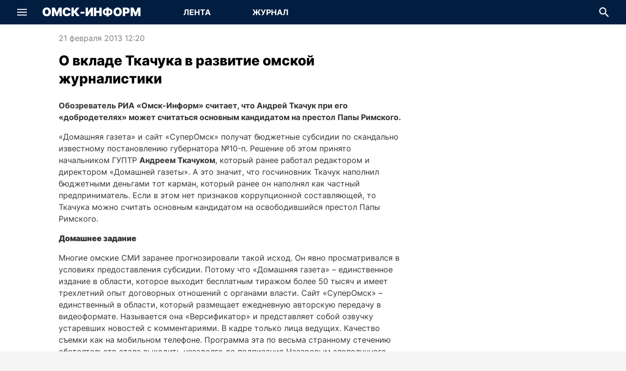

--- FILE ---
content_type: text/html; charset=utf-8
request_url: https://omskinform.ru/news/54363
body_size: 62015
content:
<!DOCTYPE html><html lang="ru" class="h-full min-w-screen-mobile"><head><meta charSet="utf-8"/><meta name="viewport" content="width=device-width, initial-scale=1, maximum-scale=1, user-scalable=no"/><link rel="stylesheet" href="/_next/static/css/49f40b7d536cbfff.css" data-precedence="next"/><link rel="stylesheet" href="/_next/static/css/431944509084d071.css" data-precedence="next"/><link rel="stylesheet" href="/_next/static/css/a9b88fe45f19aaac.css" data-precedence="next"/><link rel="stylesheet" href="/_next/static/css/2ef9670e796809f2.css" data-precedence="next"/><link rel="stylesheet" href="/_next/static/css/459ae2a4b923a9c1.css" data-precedence="next"/><link rel="stylesheet" href="/_next/static/css/f03f560617dbfcd1.css" data-precedence="next"/><link rel="stylesheet" href="/_next/static/css/4bd2c07ec5039f38.css" data-precedence="next"/><link rel="stylesheet" href="/_next/static/css/19667a51ed44d57a.css" data-precedence="next"/><link rel="preload" as="script" fetchPriority="low" href="/_next/static/chunks/webpack-b4bc6ff2fba78dff.js"/><script src="/_next/static/chunks/fd9d1056-9da2747f860a6a8f.js" async=""></script><script src="/_next/static/chunks/2117-d714cdfaa96181d0.js" async=""></script><script src="/_next/static/chunks/main-app-42b143dae83479de.js" async=""></script><script src="/_next/static/chunks/4469-c3a55cd01485f7ff.js" async=""></script><script src="/_next/static/chunks/8818-c1fbb4ba697fc275.js" async=""></script><script src="/_next/static/chunks/1003-f9c52fcc09335eea.js" async=""></script><script src="/_next/static/chunks/498-7be751d62d318ada.js" async=""></script><script src="/_next/static/chunks/7261-7163e146da39ef1f.js" async=""></script><script src="/_next/static/chunks/8129-d7672d2c2030976a.js" async=""></script><script src="/_next/static/chunks/8633-ee98ad805c194c0a.js" async=""></script><script src="/_next/static/chunks/8662-1e89d07aef87d014.js" async=""></script><script src="/_next/static/chunks/864-829f54e4918576ae.js" async=""></script><script src="/_next/static/chunks/5291-4ab2fd4af9d6aa90.js" async=""></script><script src="/_next/static/chunks/app/(pages)/(main)/news/%5Bid%5D/page-253de1d6ce8639c9.js" async=""></script><script src="/_next/static/chunks/5401-3dcb1f0f37f36850.js" async=""></script><script src="/_next/static/chunks/app/(pages)/(main)/layout-9d5c6e06470c5cdc.js" async=""></script><script src="/_next/static/chunks/app/(pages)/layout-c2c17015dacda545.js" async=""></script><script src="/_next/static/chunks/app/layout-261d1d10d8744056.js" async=""></script><title>О вкладе Ткачука в развитие омской журналистики | Омск-информ</title><meta name="description" content="Обозреватель «Омск-Информа» считает, что Андрей Ткачук при его «добродетелях» может считаться основным кандидатом на престол Папы Римского."/><meta name="application-name" content="Новости Омска и Омской области"/><meta name="robots" content="index, follow, max-image-preview:large"/><link rel="canonical" href="https://omskinform.ru/news/54363"/><meta property="og:title" content="О вкладе Ткачука в развитие омской журналистики"/><meta property="og:description" content="Обозреватель «Омск-Информа» считает, что Андрей Ткачук при его «добродетелях» может считаться основным кандидатом на престол Папы Римского."/><meta property="og:url" content="https://omskinform.ru/news/54363"/><meta property="og:site_name" content="Новости Омска и Омской области"/><meta property="og:locale" content="ru"/><meta property="og:type" content="article"/><meta property="article:published_time" content="2013-02-21T06:20:00.000Z"/><meta property="article:expiration_time" content="2098-12-31T18:00:00.000Z"/><meta property="article:author" content="https://omskinform.ru/author/%D0%AF%D1%80%D0%BE%D1%81%D0%BB%D0%B0%D0%B2%20%D0%9B%D0%B5%D1%81%D0%BE%D0%B2%D1%81%D0%BA%D0%B8%D0%B9"/><meta name="twitter:card" content="summary"/><meta name="twitter:title" content="О вкладе Ткачука в развитие омской журналистики"/><meta name="twitter:description" content="Обозреватель «Омск-Информа» считает, что Андрей Ткачук при его «добродетелях» может считаться основным кандидатом на престол Папы Римского."/><link rel="icon" href="/favicon.ico" type="image/x-icon" sizes="120x120"/><script src="/_next/static/chunks/polyfills-42372ed130431b0a.js" noModule=""></script></head><body itemScope="" itemType="https://schema.org/WebPage" class="min-w-screen-mobile w-full h-full min-h-full flex flex-col justify-stretch items-center font-inter font-normal text-primary bg-paper overflow-auto antialiased subpixel-antialiased"><script>(function(m,e,t,r,i,k,a){m[i]=m[i]||function(){(m[i].a=m[i].a||[]).push(arguments)};
m[i].l=1*new Date();
for (var j = 0; j < document.scripts.length; j++) {if (document.scripts[j].src === r) { return; }}
k=e.createElement(t),a=e.getElementsByTagName(t)[0],k.async=1,k.src=r,a.parentNode.insertBefore(k,a)})
(window, document, "script", "https://mc.yandex.ru/metrika/tag.js", "ym");
ym(94419547, "init", {
    clickmap:true,
    trackLinks:true,
    accurateTrackBounce:true,
    webvisor:true
});</script><noscript><div><img src="https://mc.yandex.ru/watch/94419547" style="position:absolute;left:-9999px" alt="" loading="lazy"/></div></noscript><div><!--LiveInternet counter--><script>
new Image().src = "https://counter.yadro.ru/hit;omskinform?r"+
escape(document.referrer)+((typeof(screen)=="undefined")?"":
";s"+screen.width+"*"+screen.height+"*"+(screen.colorDepth?
screen.colorDepth:screen.pixelDepth))+";u"+escape(document.URL)+
";h"+escape(document.title.substring(0,150))+
";"+Math.random();</script><!--/LiveInternet-->

<script type="text/javascript">!function(){var t=document.createElement("script");t.type="text/javascript",t.async=!0,t.src='https://vk.com/js/api/openapi.js?169',t.onload=function(){VK.Retargeting.Init("VK-RTRG-1830706-IIDL"),VK.Retargeting.Hit()},document.head.appendChild(t)}();</script><noscript><img src="https://vk.com/rtrg?p=VK-RTRG-1830706-IIDL" style="position:fixed; left:-999px;" alt=""/></noscript>

<!-- Yandex.RTB -->
<script>window.yaContextCb=window.yaContextCb||[]</script>
<script src="https://yandex.ru/ads/system/context.js" async></script>
</div><div class="w-full pointer-events-none touch-none fixed bottom-6 flex justify-center z-[5000]"><div class="w-full min-w-screen-mobile max-w-screen-desktop pointer-events-none touch-none px-6 flex justify-end"><button type="button" title="Наверх страницы" aria-label="Наверх страницы" class="pointer-events-auto touch-auto transition-all rounded-circle bg-white-base hover:bg-gray-x090 text-accent overflow-hidden flex items-center justify-center w-0 h-0 invisible" style="box-shadow:none"><svg xmlns="http://www.w3.org/2000/svg" fill="none" viewBox="0 0 24 24" class="text-md"><path fill="currentColor" d="M12.998.414a1.41 1.41 0 0 0-1.996 0L2.017 9.398a1.412 1.412 0 0 0 1.997 1.997L12 3.408l7.986 7.987a1.412 1.412 0 0 0 1.997-1.997zM13.412 24V1.412h-2.824v22.589z"></path></svg></button></div></div><header class="transition-all min-w-screen-mobile w-full bg-accent text-white-base flex-grow-0 flex-shrink-0 z-[200] flex items-center justify-center fixed top-0" style="height:50px"><div class="max-w-screen-desktop w-full h-full flex flex-row flex-no-wrap items-center justify-stretch relative tablet:max-desktop:mx-5 desktop:px-5"><div class="flex-shrink-0 flex-grow-0 h-full" style="width:50px"><div class="w-full h-full flex items-center justify-center"><div role="button" tabindex="0" title="Показать меню" aria-label="Показать меню" class="transition-all cursor-pointer rounded-circle flex items-center justify-center relative" style="width:50px;height:50px"><svg xmlns="http://www.w3.org/2000/svg" fill="none" viewBox="0 0 24 24" class="text-xl"><g fill="currentColor" stroke-width="1.2"><path d="M0 3.75h24v2.605H0zM0 10.697h24v2.605H0zM0 17.644h24v2.605H0z"></path></g></svg></div></div></div><div class="flex-grow flex items-center justify-center tablet:flex-grow-0 mx-4"><a arai-label="Перейти на главную" class="text-3xl font-black uppercase whitespace-nowrap" href="/">Омск-Информ</a></div><div class="relative bg-transparent flex-grow-0 flex flex-row font-bold text-md max-tablet:hidden ml-[24px]"><a aria-label="Перейти на страницу Лента" class="transition-all uppercase flex items-center justify-center z-[10] relative block overflow-hidden bg-transparent hover:bg-emphasize" style="width:150px;height:50px" href="/">Лента</a><a aria-label="Перейти на страницу Журнал" class="transition-all uppercase flex items-center justify-center z-[10] relative block overflow-hidden bg-transparent hover:bg-emphasize" style="width:150px;height:50px" href="/journal">Журнал</a></div><div class="tablet:flex-grow"></div><div class="flex-shrink-0 flex-grow-0 h-full" style="min-width:50px"><div class="absolute transition-all duration-300 h-full bg-accent top-0 flex items-center justify-stretch z-[100] opacity-0 pointer-events-none" style="width:0;right:50px"><div class="flex flex-col relative min-w-0 p-0 m-0 align-top flex-grow text-primary bg-white-base h-[34px] text-sm"><div class="cursor-text flex items-center relative box-border w-full h-full px-4"><input type="text" aria-invalid="false" placeholder="Поиск по всем новостям" class="text-current border-0 box-content bg-transparent m-0 block min-w-0 focus:outline-none w-full placeholder-gray-x320 mr-6 TextField_autofillCancel__UCbmx" value=""/><svg xmlns="http://www.w3.org/2000/svg" fill="none" viewBox="0 0 24 24" role="button" tabindex="0" aria-hidden="true" class="text-xl absolute right-0 cursor-auto text-gray-x280" style="top:50%;transform:translate(-50%, -50%)"><path fill="currentColor" d="M17.04 15.094h-1.06l-.376-.37a9 9 0 0 0 2.107-5.805c0-4.926-3.906-8.92-8.724-8.92C4.168 0 .263 3.994.263 8.92s3.905 8.92 8.724 8.92c2.16 0 4.147-.81 5.677-2.155l.363.384v1.084L21.737 24l2-2.045zm-8.053 0c-3.342 0-6.04-2.758-6.04-6.175s2.698-6.175 6.04-6.175 6.04 2.758 6.04 6.175-2.698 6.175-6.04 6.175"></path></svg></div></div></div><div class="w-full h-full flex items-center justify-center"><div role="button" tabindex="0" title="Скрыть поле для ввода поисковой строки" aria-label="Скрыть поле для ввода поисковой строки" class="transition-all flex items-center justify-center relative overflow-hidden"><div class="flex items-center justify-center" style="width:50px;height:50px"><svg xmlns="http://www.w3.org/2000/svg" fill="none" viewBox="0 0 24 24" class="text-xl"><path fill="currentColor" d="M17.04 15.094h-1.06l-.376-.37a9 9 0 0 0 2.107-5.805c0-4.926-3.906-8.92-8.724-8.92C4.168 0 .263 3.994.263 8.92s3.905 8.92 8.724 8.92c2.16 0 4.147-.81 5.677-2.155l.363.384v1.084L21.737 24l2-2.045zm-8.053 0c-3.342 0-6.04-2.758-6.04-6.175s2.698-6.175 6.04-6.175 6.04 2.758 6.04 6.175-2.698 6.175-6.04 6.175"></path></svg></div><div class="transaition-all duration-300 w-0">Поиск</div></div></div></div></div></header><div style="margin-top:50px"></div><div class="Toastify"></div><main class="min-w-screen-mobile w-full bg-white-base flex flex-col items-stretch justify-start max-w-screen-desktop flex-grow"><!--$--><!--$--><div class="tablet:hidden flex-grow flex-shrink-0 flex flex-col items-stretch justify-start"><article itemScope="" itemType="https://schema.org/NewsArticle"><script type="application/ld+json">{"@context":"https://schema.org","@type":"NewsArticle","headline":"О вкладе Ткачука в развитие омской журналистики","description":"Обозреватель «Омск-Информа» считает, что Андрей Ткачук при его «добродетелях» может считаться основным кандидатом на престол Папы Римского.","articleBody":{"@type":"Text","@id":"#article-body-54363"},"mainEntityOfPage":{"@type":"WebPage","@id":"https://omskinform.ru/news/54363"},"dateCreated":"2013-02-21T12:20:00.000+06:00","datePublished":"2013-02-21T12:20:00.000+06:00","dateModified":"2026-01-24T12:12:21.578+06:00","inLanguage":"ru-RU","publisher":{"@type":"Organization","name":"РИА «Омск-информ»","url":"https://omskinform.ru"},"author":[{"@type":"Person","name":"Ярослав Лесовский","url":"https://omskinform.ru/author/%D0%AF%D1%80%D0%BE%D1%81%D0%BB%D0%B0%D0%B2%20%D0%9B%D0%B5%D1%81%D0%BE%D0%B2%D1%81%D0%BA%D0%B8%D0%B9"}],"thumbnail":[],"image":[]}</script><meta itemProp="inLanguage" content="ru-RU"/><meta itemProp="url" content="https://omskinform.ru/news/54363"/><meta itemProp="description" content="Обозреватель «Омск-Информа» считает, что Андрей Ткачук при его «добродетелях» может считаться основным кандидатом на престол Папы Римского."/><meta itemProp="dateCreated" content="2013-02-21T12:20:00.000+06:00"/><meta itemProp="datePublished" content="2013-02-21T12:20:00.000+06:00"/><meta itemProp="dateModified" content="2026-01-24T12:12:21.578+06:00"/><div class="text-xs text-gray-500 flex flex-row items-center whitespace-nowrap mt-3 mb-2 px-5"><time dateTime="2013-02-21T12:20:00.000+06:00" class="whitespace-nowrap">21 февраля 2013 12:20</time><div class="flex-grow"></div></div><h1 itemProp="headline" class="font-extrabold text-xl mb-2 px-5 leading-extra">О вкладе Ткачука в развитие омской журналистики</h1><time dateTime="2013-02-21T12:20:00.000+06:00" class="whitespace-nowrap hidden">Опубликовано: 2013-02-21T12:20:00.000+06:00</time><div id="article-body-54363" itemProp="articleBody" class="HtmlSanitized_content__B28hd mb-3 px-5 text-secondary text-md leading-normal"><p>
	<strong>Обозреватель РИА «Омск-Информ» считает, что Андрей Ткачук при его «добродетелях» может считаться основным кандидатом на престол Папы Римского.</strong></p>
<p>
	«Домашняя газета» и сайт «СуперОмск» получат бюджетные субсидии по скандально известному постановлению губернатора №10-п. Решение об этом принято начальником ГУПТР <strong>Андреем Ткачуком</strong>, который ранее работал редактором и директором «Домашней газеты». А это значит, что госчиновник Ткачук наполнил бюджетными деньгами тот карман, который ранее он наполнял как частный предприниматель. Если в этом нет признаков коррупционной составляющей, то Ткачука можно считать основным кандидатом на освободившийся престол Папы Римского.</p>
<h2>
	<strong>Домашнее задание</strong></h2>
<p>
	Многие омские СМИ заранее прогнозировали такой исход. Он явно просматривался в условиях предоставления субсидии. Потому что «Домашняя газета» – единственное издание в области, которое выходит бесплатным тиражом более 50 тысяч и имеет трехлетний опыт договорных отношений с органами власти. Сайт «СуперОмск» – единственный в области, который размещает ежедневную авторскую передачу в видеоформате. Называется она «Версификатор» и представляет собой озвучку устаревших новостей с комментариями. В кадре только лица ведущих. Качество съемки как на мобильном телефоне. Программа эта по весьма странному стечению обстоятельств стала выходить незадолго до подписания Назаровым злополучного постановления.</p>
<p>
	После того, как журналисты заговорили о «заточке» условий под заранее определенные СМИ, Ткачук выступил с заявлением в «Коммерческих вестях». В нем он попытался доказать, что на субсидию могли претендовать не одна, а восемь газет. Для этого достаточно было выпустить лишь один номер 50-тысячным тиражом. Логика иезуитская. Все указанные Ткачуком газеты читатель покупает. Лишь «Домашняя» раздается бесплатно благодаря обильному бюджетному финансированию. И какой вменяемый издатель будет тратить деньги на печать макулатуры лишь в надежде, что может быть когда-нибудь Ткачук не только покроет ему убытки, но и даст бюджетную субсидию? Ну нельзя же всех идиотами считать. Но, по-видимому, Ткачук именно так и считает. Вот что он пишет:</p>
<blockquote itemprop="citation">
        <span>
          <span></span>
          <svg fill="none" version="1.1" viewBox="0 0 24 24" xmlns="http://www.w3.org/2000/svg">
            <path d="m24 5.4034c-1.5469 0.57458-2.9171 1.5469-4.1105 2.9171-1.1491 1.3701-1.8343 2.8729-2.0552 4.5082 0.35354 0.44199 0.90613 0.86186 1.6575 1.2596 0.79558 0.35358 1.4365 0.64088 1.9227 0.86186 0.04425 0.70716-0.11055 1.3922-0.46409 2.0552s-0.79558 1.2596-1.326 1.79c-0.53039 0.53038-1.105 0.97242-1.7238 1.3259-0.57464 0.30944-1.0608 0.46408-1.4586 0.46408-1.2376-0.1326-2.2762-0.55242-3.116-1.2596-0.83978-0.75136-1.2597-1.8342-1.2597-3.2486s0.3094-2.8066 0.92818-4.1767c0.66298-1.3702 1.5028-2.6077 2.5193-3.7126 1.0608-1.1491 2.2541-2.1215 3.5801-2.9171 1.326-0.83977 2.674-1.4585 4.0442-1.8563zm-12.066 0c-1.547 0.57458-2.9171 1.5469-4.1105 2.9171-1.1492 1.3701-1.8343 2.8729-2.0552 4.5082 0.35359 0.44199 0.90608 0.86186 1.6575 1.2596 0.79558 0.35358 1.4365 0.64088 1.9227 0.86186 0.044205 0.70716-0.1105 1.3922-0.46409 2.0552s-0.79558 1.2596-1.326 1.79c-0.53039 0.53038-1.105 0.97242-1.7238 1.3259-0.57459 0.30944-1.0608 0.46408-1.4586 0.46408-1.2376-0.1326-2.2762-0.55242-3.116-1.2596-0.83978-0.75136-1.2597-1.8342-1.2597-3.2486s0.30939-2.8066 0.92818-4.1767c0.66298-1.3702 1.5028-2.6077 2.5193-3.7126 1.0608-1.1491 2.2541-2.1215 3.5801-2.9171 1.326-0.83977 2.674-1.4585 4.0442-1.8563z" fill="currentColor" stroke-width="1.6574" />
          </svg>
        </span>
        
	<p>
		<em>...</em><em>тут и начинается самое занимательное. На рынке начало проявляться группирование отдельных СМИ по общим непрофессиональным интересам. Сразу в нескольких СМИ одновременно стали появляться материалы (в том числе и в мой адрес) по схожим темам... Если в недрах этой команды уже принято решение о неких совместных действиях, то они могут спланировать и развитие событий вокруг опубликованного правительством области документа... В случае согласованного отказа от подачи заявок на получение субсидии ряда СМИ, из реальных претендентов останется только пара-тройка участников рынка. Кому как не авторам всего информационного шума вокруг субсидий знать, как будут развиваться события, если они их планируют и активно в них участвуют.</em></p>

      </blockquote>
<p>
	Что могут означать эти слова? Все, кто заранее «угадал» адреса, по которым Ткачук отправит «бюджетное счастье», объединились в некий заговор против него самого. Иными словами, «Бизнес-курс», «БК55», «Омск-Информ» и «Коммерческие вести» – главные виновники того, что соискателями субсидий останутся «только пара-тройка участников рынка». Получается, что руководители этих СМИ – Сусликов, Вздорнова и Исангазин – просто вынудили Ткачука отдать часть областного бюджета сладкой парочке: «Домашней газете» и «СуперОмску».</p>
<p>
	Это логика, как говорится, за гранью добра и зла.</p>
<h2>
	<strong>Слово и дело</strong></h2>
<p>
	После выделения бюджетных субсидий «паре участников» рынка можно подводить промежуточные итоги деятельности Ткачука в кресле главного пиарщика губернатора.</p>
<p>
	Отличился он еще до своего назначения при подготовке инаугурации Назарова. По сообщению пресс-службы ЗС Омской области, именно Ткачук был автором сценария церемонии и чуть было не спровоцировал политический скандал. По этому сценарию каждый шаг <strong>Виктора Назарова</strong> должен был комментировать диктор в зале: «Назаров едет по улице, Назаров поднимается по лестнице, Назаров входит в двери». Узнав об этом, спикер ЗС <strong>Владимир Варнавский</strong> отказался участвовать в церемонии. Сценарий изменили, но <a href="http://www.bk55.ru/inform/article/10461" target="_blank">профессиональный почерк Ткачука запомнился</a>.</p>
<p>
	Вступив в должность, Ткачук начал реформировать областные СМИ. Под нож пошел холдинг «Омская правда».</p>
<blockquote itemprop="citation">
        <span>
          <span></span>
          <svg fill="none" version="1.1" viewBox="0 0 24 24" xmlns="http://www.w3.org/2000/svg">
            <path d="m24 5.4034c-1.5469 0.57458-2.9171 1.5469-4.1105 2.9171-1.1491 1.3701-1.8343 2.8729-2.0552 4.5082 0.35354 0.44199 0.90613 0.86186 1.6575 1.2596 0.79558 0.35358 1.4365 0.64088 1.9227 0.86186 0.04425 0.70716-0.11055 1.3922-0.46409 2.0552s-0.79558 1.2596-1.326 1.79c-0.53039 0.53038-1.105 0.97242-1.7238 1.3259-0.57464 0.30944-1.0608 0.46408-1.4586 0.46408-1.2376-0.1326-2.2762-0.55242-3.116-1.2596-0.83978-0.75136-1.2597-1.8342-1.2597-3.2486s0.3094-2.8066 0.92818-4.1767c0.66298-1.3702 1.5028-2.6077 2.5193-3.7126 1.0608-1.1491 2.2541-2.1215 3.5801-2.9171 1.326-0.83977 2.674-1.4585 4.0442-1.8563zm-12.066 0c-1.547 0.57458-2.9171 1.5469-4.1105 2.9171-1.1492 1.3701-1.8343 2.8729-2.0552 4.5082 0.35359 0.44199 0.90608 0.86186 1.6575 1.2596 0.79558 0.35358 1.4365 0.64088 1.9227 0.86186 0.044205 0.70716-0.1105 1.3922-0.46409 2.0552s-0.79558 1.2596-1.326 1.79c-0.53039 0.53038-1.105 0.97242-1.7238 1.3259-0.57459 0.30944-1.0608 0.46408-1.4586 0.46408-1.2376-0.1326-2.2762-0.55242-3.116-1.2596-0.83978-0.75136-1.2597-1.8342-1.2597-3.2486s0.30939-2.8066 0.92818-4.1767c0.66298-1.3702 1.5028-2.6077 2.5193-3.7126 1.0608-1.1491 2.2541-2.1215 3.5801-2.9171 1.326-0.83977 2.674-1.4585 4.0442-1.8563z" fill="currentColor" stroke-width="1.6574" />
          </svg>
        </span>
        
	<p>
		– Сокращение штата «Омской правды» позволит нам сэкономить от 3 до 5 млн рублей, <a href="http://www.bk55.ru/magazine/archive/2012/310/19940/" target="_blank">– заявил Ткачук.</a></p>

      </blockquote>
<p>
	Странный способ считать бюджетные деньги «от трех до пяти». Это больше похоже на статью из Уголовного кодекса.</p>
<p>
	Ткачук<a href="http://www.superomsk.ru/news/detail.php?ID=33094" target="_blank"> заявил о том, что «Омская правда» станет станет цветной,</a> будет распространяться бесплатно, тираж увеличится до 50 тыс. экземпляров.</p>
<p>
	После того, как сделать из «Омской» вторую «Домашнюю» не получилось, <a href="http://www.bk55.ru/magazine/archive/2012/310/19940/" target="_blank">Ткачук заявил, что планирует к концу года выйти на тираж в 15 тысяч экземпляров.</a> Несмотря на переформатирование газеты заявленный тираж сегодня составляет 8 500 экземпляров. Обещанное повышение зарплаты коллективу тоже не состоялось, а ее выплаты постоянно задерживаются. Как после выделения субсидий на частную «Домашнюю» он будет объяснять журналистам государственной «Омской» нехватку денег в бюджете?</p>
<p>
	Районные газеты Ткачук собирался сделать вкладками к бесплатной «Омской правде». Не случилось. Кроме этого он намеревался<a href="http://www.bk55.ru/inform/article/10931" target="_blank"> сократить 17 из 23 филиалов «12 канала»</a>. Позже он от своих слов отказался.</p>
<p>
	Хотел <a href="http://www.bk55.ru/inform/article/11549" target="_blank">закрыть журнал «Nota Bene. Особое внимание</a>». Журнал продолжает выходить.</p>
<p>
	Удивительная способность – сначала объявить о решении, а потом сделать вид, что ничего не было.</p>
<p>
	В августе прошлого года Ткачук представил губернатору Назарову свою концепцию развития областных государственных СМИ. Он намерен создать на базе Омской областной типографии новый Дом печати. Якобы размещение в нем редакций региональных СМИ позволит <a href="http://www.superomsk.ru/news/detail.php?ID=34199" target="_blank">«сэкономить деньги на аренде помещений и тем самым многим поможет просто выжить»</a>. По-видимому, Ткачук не знает о том, что областные СМИ, размещенные в Доме печати на Маркса, не платят за аренду. Потому что занимаемые редакциями площади были переведены из федеральной собственности в областную. Об этом вовремя позаботились его предшественники.</p>
<p>
	На покупку полиграфического оборудования для нового Дома печати Ткачук планирует направить 190 млн бюджетных рублей, которые по его мнению должны окупиться за 7 лет. По мнению экспертов (газета «Четверг» от 27.09.2012), это оборудование не окупится никогда. Почему распорядитель бюджетных средств готов «экономить» на несуществующей аренде, но готов потратить почти двести миллионов на мыльный пузырь? Странное желание. А может быть и не странное?</p>
<h2>
	<strong>Имидж – ничто, жажда – все?</strong></h2>
<p>
	Одна из основных задач начальника ГУПТР – формирование позитивного имиджа областной власти и губернатора. И здесь, судя по всему, каких-то заметных успехов не наблюдается. Может быть, в этом смысле Ткачуку с Назаровым не повезло, а может, Назарову с Ткачуком.</p>
<p>
	Население области устало от 20-летнего правления Полежаева. Это очень благодатная почва для построения имиджа нового губернатора. После Кощея Бессмертного вылепить образ Ивана Царевича. А получается Иванушка из другой сказки. Главный имиджевый продукт – телепрограмма «Диалог с губернатором». Само название противоречит формату программы. Назаров приходит с десятком помощников. Они садятся на трибуне, как болельщики, и отвечают на половину вопросов, которые адресуются Назарову. Какая цель должна быть у такой программы? Зритель получает возможность общения с губернатором, который знает основные проблемы в области и знает, как их решать. Любой пиарщик скажет, что главное в таком формате – не сами вопросы, а впечатление, которое оставляет губернатор. Программа идет в прямом эфире. И вопросы, как на экзамене, но в итоге остается впечатление, что губернатор, как двоечник, постоянно ищет подсказки. И отношение к нему складывается соответствующее.</p>
<p>
	У Назарова складывается имидж несамостоятельного и некомпетентного руководителя, эдакого зиц-губернатора. И многие его за это жалеют. Он действительно пока производит впечатление доброго и мягкого человека. Но это не самые необходимые качества для политика. Неслучайно даже депутаты Госдумы от Омской области публично называют Назарова <a href="https://omskinform.ru/news/53106" target="_blank">случайным человеком в губернаторском кресле</a> или <a href="http://www.bk55.ru/inform/article/14568" target="_blank">просто Витей</a>. В том, что так происходит, прямая «заслуга» Ткачука. Это его фронт работы, на котором он выглядит невидимым бойцом.</p>
<p>
	В своем первом после назначения интервью Ткачук заявил:</p>
<blockquote itemprop="citation">
        <span>
          <span></span>
          <svg fill="none" version="1.1" viewBox="0 0 24 24" xmlns="http://www.w3.org/2000/svg">
            <path d="m24 5.4034c-1.5469 0.57458-2.9171 1.5469-4.1105 2.9171-1.1491 1.3701-1.8343 2.8729-2.0552 4.5082 0.35354 0.44199 0.90613 0.86186 1.6575 1.2596 0.79558 0.35358 1.4365 0.64088 1.9227 0.86186 0.04425 0.70716-0.11055 1.3922-0.46409 2.0552s-0.79558 1.2596-1.326 1.79c-0.53039 0.53038-1.105 0.97242-1.7238 1.3259-0.57464 0.30944-1.0608 0.46408-1.4586 0.46408-1.2376-0.1326-2.2762-0.55242-3.116-1.2596-0.83978-0.75136-1.2597-1.8342-1.2597-3.2486s0.3094-2.8066 0.92818-4.1767c0.66298-1.3702 1.5028-2.6077 2.5193-3.7126 1.0608-1.1491 2.2541-2.1215 3.5801-2.9171 1.326-0.83977 2.674-1.4585 4.0442-1.8563zm-12.066 0c-1.547 0.57458-2.9171 1.5469-4.1105 2.9171-1.1492 1.3701-1.8343 2.8729-2.0552 4.5082 0.35359 0.44199 0.90608 0.86186 1.6575 1.2596 0.79558 0.35358 1.4365 0.64088 1.9227 0.86186 0.044205 0.70716-0.1105 1.3922-0.46409 2.0552s-0.79558 1.2596-1.326 1.79c-0.53039 0.53038-1.105 0.97242-1.7238 1.3259-0.57459 0.30944-1.0608 0.46408-1.4586 0.46408-1.2376-0.1326-2.2762-0.55242-3.116-1.2596-0.83978-0.75136-1.2597-1.8342-1.2597-3.2486s0.30939-2.8066 0.92818-4.1767c0.66298-1.3702 1.5028-2.6077 2.5193-3.7126 1.0608-1.1491 2.2541-2.1215 3.5801-2.9171 1.326-0.83977 2.674-1.4585 4.0442-1.8563z" fill="currentColor" stroke-width="1.6574" />
          </svg>
        </span>
        
	<p>
		<em>– Когда я устраивался в Главное управление, я, конечно, понимал, что будет серьезная проверка. Мою биографию смотрели, в том числе, и с точки зрения возможных репутационных провалов. Но я думаю, что для губернатора, когда он брал меня на работу, репутация была не ключевым критерием. Стиль Назарова – это делегирование полномочий. Он не должен вникать досконально в каждую мелочь, поэтому в команде нужны специалисты, которые бы хорошо ориентировались в проблемах и могли нести <a href="http://www.bk55.ru/magazine/archive/2012/310/19940/" target="_blank">ответственность за их решение</a></em>.</p>

      </blockquote>
<p>
	Судя по этому интервью, Назаров не вникал в мелочи, когда подписывал постановление №10-п. А Ткачук – это специалист, который сориентировался в проблеме. Репутация для них, действительно, не является ключевым критерием.</p>
</div><div class="flex flex-row items-start justify-between px-5 mb-5"><div class="flex flex-col items-start text-sm leading-normal flex-grow"><span class="flex flex-row flex-no-wrap items-center text-xs"><svg xmlns="http://www.w3.org/2000/svg" fill="none" viewBox="0 0 24 24" class="text-gray-500 text-lg"><path fill="currentColor" d="M12 3.818C6.545 3.818 1.887 7.211 0 12c1.887 4.789 6.546 8.182 12 8.182 5.455 0 10.113-3.393 12-8.182-1.887-4.79-6.545-8.182-12-8.182m0 13.636a5.457 5.457 0 0 1-5.455-5.455A5.457 5.457 0 0 1 12 6.545a5.456 5.456 0 0 1 5.455 5.454A5.457 5.457 0 0 1 12 17.454m0-8.727a3.27 3.27 0 0 0-3.273 3.272A3.27 3.27 0 0 0 12 15.272 3.27 3.27 0 0 0 15.273 12 3.27 3.27 0 0 0 12 8.727"></path></svg><span class="ml-1">2587</span></span><div class="mt-2 flex flex-row gap-2 flex-wrap"><a itemProp="author" itemScope="" itemType="https://schema.org/Person" class="underline whitespace-nowrap text-accent max-w-[160px] overflow-hidden text-ellipsis" href="https://omskinform.ru/author/%D0%AF%D1%80%D0%BE%D1%81%D0%BB%D0%B0%D0%B2%20%D0%9B%D0%B5%D1%81%D0%BE%D0%B2%D1%81%D0%BA%D0%B8%D0%B9"><meta itemProp="url" content="https://omskinform.ru/author/%D0%AF%D1%80%D0%BE%D1%81%D0%BB%D0%B0%D0%B2%20%D0%9B%D0%B5%D1%81%D0%BE%D0%B2%D1%81%D0%BA%D0%B8%D0%B9"/><span itemProp="name">Ярослав Лесовский</span></a></div></div><div class="flex flex-row flex-no-wrap"><button aria-label="vk" class="react-share__ShareButton" style="background-color:transparent;border:none;padding:0;font:inherit;color:inherit;cursor:pointer"><div class="rounded-circle bg-accent flex items-center justify-center" style="width:32px;height:32px"><svg xmlns="http://www.w3.org/2000/svg" fill="none" viewBox="0 0 24 24" class="text-lg text-white-base"><path fill="currentColor" d="M13.071 19.556C4.821 19.556.214 13.836 0 4.445h4.071c.108 6.908 3.215 9.822 5.572 10.47V4.445H13.5v5.936c2.357-.215 4.821-3.022 5.679-5.936h3.857c-.643 3.67-3.322 6.368-5.25 7.555 1.928.864 5.035 3.239 6.214 7.556h-4.286c-.964-2.914-3.214-5.073-6.214-5.397v5.397z"></path></svg></div></button><button aria-label="ok" class="react-share__ShareButton" style="background-color:transparent;border:none;padding:0;font:inherit;color:inherit;cursor:pointer"><div class="rounded-circle bg-accent flex items-center justify-center ml-3" style="width:32px;height:32px"><svg xmlns="http://www.w3.org/2000/svg" fill="none" viewBox="0 0 24 24" class="text-lg text-white-base"><path fill="currentColor" d="M12 12.149a6.075 6.075 0 1 0 0-12.15 6.075 6.075 0 0 0 0 12.15m0-9.062a2.988 2.988 0 1 1 0 5.977 2.988 2.988 0 0 1 0-5.977m7.002 9.803c-.343-.689-1.293-1.262-2.555-.267C14.74 13.967 12 13.967 12 13.967s-2.74 0-4.447-1.344c-1.262-.995-2.212-.422-2.555.267-.598 1.201.077 1.781 1.602 2.76 1.301.836 3.09 1.148 4.246 1.265l-.965.964-3.579 3.58a1.393 1.393 0 0 0 0 1.97l.164.163a1.393 1.393 0 0 0 1.97 0l3.58-3.579 3.579 3.58a1.39 1.39 0 0 0 1.97 0l.163-.164a1.393 1.393 0 0 0 0-1.97l-3.579-3.58-.968-.967c1.157-.119 2.926-.433 4.218-1.262 1.525-.978 2.2-1.559 1.603-2.76"></path></svg></div></button><button aria-label="telegram" class="react-share__ShareButton" style="background-color:transparent;border:none;padding:0;font:inherit;color:inherit;cursor:pointer"><div class="rounded-circle bg-accent flex items-center justify-center ml-3" style="width:32px;height:32px"><svg xmlns="http://www.w3.org/2000/svg" fill="none" viewBox="0 0 24 24" class="text-lg text-white-base"><path fill="currentColor" fill-rule="evenodd" d="m19.842 21.846 4.146-19.469a.558.558 0 0 0-.748-.632L.353 10.47c-.464.179-.47.894-.021 1.098l5.862 2.408 2.184 6.883a.56.56 0 0 0 .892.24l3.353-3.122 6.375 4.231a.56.56 0 0 0 .844-.363zM9.456 15.278l-.37 3.537-1.773-5.444 12.48-8.197z" clip-rule="evenodd"></path></svg></div></button><button aria-label="whatsapp" class="react-share__ShareButton" style="background-color:transparent;border:none;padding:0;font:inherit;color:inherit;cursor:pointer"><div class="rounded-circle bg-accent flex items-center justify-center ml-3" style="width:32px;height:32px"><svg xmlns="http://www.w3.org/2000/svg" viewBox="0 0 24 24" class="text-lg text-white-base"><path fill="currentColor" d="M20.462 3.492A11.82 11.82 0 0 0 12.052 0C5.498 0 .162 5.338.162 11.896a11.87 11.87 0 0 0 1.586 5.942L.06 24l6.303-1.655a11.84 11.84 0 0 0 5.684 1.447h.006c6.554 0 11.885-5.333 11.885-11.888a11.8 11.8 0 0 0-3.477-8.411zm-8.408 18.295h-.006a9.9 9.9 0 0 1-5.033-1.38l-.359-.217-3.74.984.996-3.645-.235-.373a9.83 9.83 0 0 1-1.506-5.26c0-5.452 4.432-9.878 9.885-9.878 2.643 0 5.12 1.03 6.982 2.893a9.8 9.8 0 0 1 2.896 6.993c0 5.449-4.433 9.883-9.88 9.883"></path><path fill="currentColor" d="M17.47 14.382c-.3-.15-1.758-.862-2.031-.967-.272-.098-.469-.148-.665.153-.2.294-.77.963-.946 1.162-.17.199-.348.222-.643.075-.295-.15-1.25-.461-2.388-1.478-.883-.79-1.477-1.762-1.651-2.055-.174-.296-.02-.459.131-.608.134-.133.295-.348.445-.517.15-.177.199-.299.3-.5.097-.194.048-.369-.025-.517-.076-.147-.669-1.613-.92-2.206-.236-.577-.48-.503-.664-.512-.176-.01-.375-.01-.568-.01-.201 0-.524.074-.795.374-.275.296-1.042 1.015-1.042 2.479 0 1.462 1.068 2.873 1.217 3.071.148.197 2.095 3.198 5.073 4.484.711.313 1.261.491 1.696.628.71.228 1.355.192 1.869.117.572-.088 1.756-.716 2.005-1.414.246-.694.246-1.288.172-1.412-.074-.125-.27-.198-.57-.347"></path></svg></div></button></div></div></article></div><div class="max-w-screen-desktop max-tablet:hidden flex-grow flex-shrink-0 flex flex-row items-stretch justify-start px-5 tablet:px-10 mt-4"><div class="flex-grow flex flex-col items-stretch justify-start max-w-full laptop:max-w-auto laptop:mr-5"><article itemScope="" itemType="https://schema.org/NewsArticle" class="flex flex-col items-stretch"><script type="application/ld+json">{"@context":"https://schema.org","@type":"NewsArticle","headline":"О вкладе Ткачука в развитие омской журналистики","description":"Обозреватель «Омск-Информа» считает, что Андрей Ткачук при его «добродетелях» может считаться основным кандидатом на престол Папы Римского.","articleBody":{"@type":"Text","@id":"#article-body-54363"},"mainEntityOfPage":{"@type":"WebPage","@id":"https://omskinform.ru/news/54363"},"dateCreated":"2013-02-21T12:20:00.000+06:00","datePublished":"2013-02-21T12:20:00.000+06:00","dateModified":"2026-01-24T12:12:21.580+06:00","inLanguage":"ru-RU","publisher":{"@type":"Organization","name":"РИА «Омск-информ»","url":"https://omskinform.ru"},"author":[{"@type":"Person","name":"Ярослав Лесовский","url":"https://omskinform.ru/author/%D0%AF%D1%80%D0%BE%D1%81%D0%BB%D0%B0%D0%B2%20%D0%9B%D0%B5%D1%81%D0%BE%D0%B2%D1%81%D0%BA%D0%B8%D0%B9"}],"thumbnail":[],"image":[]}</script><meta itemProp="inLanguage" content="ru-RU"/><meta itemProp="url" content="https://omskinform.ru/news/54363"/><meta itemProp="description" content="Обозреватель «Омск-Информа» считает, что Андрей Ткачук при его «добродетелях» может считаться основным кандидатом на престол Папы Римского."/><meta itemProp="dateCreated" content="2013-02-21T12:20:00.000+06:00"/><meta itemProp="datePublished" content="2013-02-21T12:20:00.000+06:00"/><meta itemProp="dateModified" content="2026-01-24T12:12:21.580+06:00"/><div class="max-w-[700px] w-full self-center"><div class="text-gray-500 flex flex-row whitespace-nowrap mb-4"><time dateTime="2013-02-21T12:20:00.000+06:00" class="whitespace-nowrap">21 февраля 2013 12:20</time><div class="flex-grow"></div></div><h1 itemProp="headline" class="font-extrabold text-[28px] mb-6 leading-extra">О вкладе Ткачука в развитие омской журналистики</h1><time dateTime="2013-02-21T12:20:00.000+06:00" class="whitespace-nowrap hidden">Опубликовано: 2013-02-21T12:20:00.000+06:00</time><div id="88134611-565d-41cf-9e00-32b664c538b0" itemProp="articleBody" class="HtmlSanitized_content__B28hd mb-3 text-secondary leading-normal"><p>
	<strong>Обозреватель РИА «Омск-Информ» считает, что Андрей Ткачук при его «добродетелях» может считаться основным кандидатом на престол Папы Римского.</strong></p>
<p>
	«Домашняя газета» и сайт «СуперОмск» получат бюджетные субсидии по скандально известному постановлению губернатора №10-п. Решение об этом принято начальником ГУПТР <strong>Андреем Ткачуком</strong>, который ранее работал редактором и директором «Домашней газеты». А это значит, что госчиновник Ткачук наполнил бюджетными деньгами тот карман, который ранее он наполнял как частный предприниматель. Если в этом нет признаков коррупционной составляющей, то Ткачука можно считать основным кандидатом на освободившийся престол Папы Римского.</p>
<h2>
	<strong>Домашнее задание</strong></h2>
<p>
	Многие омские СМИ заранее прогнозировали такой исход. Он явно просматривался в условиях предоставления субсидии. Потому что «Домашняя газета» – единственное издание в области, которое выходит бесплатным тиражом более 50 тысяч и имеет трехлетний опыт договорных отношений с органами власти. Сайт «СуперОмск» – единственный в области, который размещает ежедневную авторскую передачу в видеоформате. Называется она «Версификатор» и представляет собой озвучку устаревших новостей с комментариями. В кадре только лица ведущих. Качество съемки как на мобильном телефоне. Программа эта по весьма странному стечению обстоятельств стала выходить незадолго до подписания Назаровым злополучного постановления.</p>
<p>
	После того, как журналисты заговорили о «заточке» условий под заранее определенные СМИ, Ткачук выступил с заявлением в «Коммерческих вестях». В нем он попытался доказать, что на субсидию могли претендовать не одна, а восемь газет. Для этого достаточно было выпустить лишь один номер 50-тысячным тиражом. Логика иезуитская. Все указанные Ткачуком газеты читатель покупает. Лишь «Домашняя» раздается бесплатно благодаря обильному бюджетному финансированию. И какой вменяемый издатель будет тратить деньги на печать макулатуры лишь в надежде, что может быть когда-нибудь Ткачук не только покроет ему убытки, но и даст бюджетную субсидию? Ну нельзя же всех идиотами считать. Но, по-видимому, Ткачук именно так и считает. Вот что он пишет:</p>
<blockquote itemprop="citation">
        <span>
          <span></span>
          <svg fill="none" version="1.1" viewBox="0 0 24 24" xmlns="http://www.w3.org/2000/svg">
            <path d="m24 5.4034c-1.5469 0.57458-2.9171 1.5469-4.1105 2.9171-1.1491 1.3701-1.8343 2.8729-2.0552 4.5082 0.35354 0.44199 0.90613 0.86186 1.6575 1.2596 0.79558 0.35358 1.4365 0.64088 1.9227 0.86186 0.04425 0.70716-0.11055 1.3922-0.46409 2.0552s-0.79558 1.2596-1.326 1.79c-0.53039 0.53038-1.105 0.97242-1.7238 1.3259-0.57464 0.30944-1.0608 0.46408-1.4586 0.46408-1.2376-0.1326-2.2762-0.55242-3.116-1.2596-0.83978-0.75136-1.2597-1.8342-1.2597-3.2486s0.3094-2.8066 0.92818-4.1767c0.66298-1.3702 1.5028-2.6077 2.5193-3.7126 1.0608-1.1491 2.2541-2.1215 3.5801-2.9171 1.326-0.83977 2.674-1.4585 4.0442-1.8563zm-12.066 0c-1.547 0.57458-2.9171 1.5469-4.1105 2.9171-1.1492 1.3701-1.8343 2.8729-2.0552 4.5082 0.35359 0.44199 0.90608 0.86186 1.6575 1.2596 0.79558 0.35358 1.4365 0.64088 1.9227 0.86186 0.044205 0.70716-0.1105 1.3922-0.46409 2.0552s-0.79558 1.2596-1.326 1.79c-0.53039 0.53038-1.105 0.97242-1.7238 1.3259-0.57459 0.30944-1.0608 0.46408-1.4586 0.46408-1.2376-0.1326-2.2762-0.55242-3.116-1.2596-0.83978-0.75136-1.2597-1.8342-1.2597-3.2486s0.30939-2.8066 0.92818-4.1767c0.66298-1.3702 1.5028-2.6077 2.5193-3.7126 1.0608-1.1491 2.2541-2.1215 3.5801-2.9171 1.326-0.83977 2.674-1.4585 4.0442-1.8563z" fill="currentColor" stroke-width="1.6574" />
          </svg>
        </span>
        
	<p>
		<em>...</em><em>тут и начинается самое занимательное. На рынке начало проявляться группирование отдельных СМИ по общим непрофессиональным интересам. Сразу в нескольких СМИ одновременно стали появляться материалы (в том числе и в мой адрес) по схожим темам... Если в недрах этой команды уже принято решение о неких совместных действиях, то они могут спланировать и развитие событий вокруг опубликованного правительством области документа... В случае согласованного отказа от подачи заявок на получение субсидии ряда СМИ, из реальных претендентов останется только пара-тройка участников рынка. Кому как не авторам всего информационного шума вокруг субсидий знать, как будут развиваться события, если они их планируют и активно в них участвуют.</em></p>

      </blockquote>
<p>
	Что могут означать эти слова? Все, кто заранее «угадал» адреса, по которым Ткачук отправит «бюджетное счастье», объединились в некий заговор против него самого. Иными словами, «Бизнес-курс», «БК55», «Омск-Информ» и «Коммерческие вести» – главные виновники того, что соискателями субсидий останутся «только пара-тройка участников рынка». Получается, что руководители этих СМИ – Сусликов, Вздорнова и Исангазин – просто вынудили Ткачука отдать часть областного бюджета сладкой парочке: «Домашней газете» и «СуперОмску».</p>
<p>
	Это логика, как говорится, за гранью добра и зла.</p>
<h2>
	<strong>Слово и дело</strong></h2>
<p>
	После выделения бюджетных субсидий «паре участников» рынка можно подводить промежуточные итоги деятельности Ткачука в кресле главного пиарщика губернатора.</p>
<p>
	Отличился он еще до своего назначения при подготовке инаугурации Назарова. По сообщению пресс-службы ЗС Омской области, именно Ткачук был автором сценария церемонии и чуть было не спровоцировал политический скандал. По этому сценарию каждый шаг <strong>Виктора Назарова</strong> должен был комментировать диктор в зале: «Назаров едет по улице, Назаров поднимается по лестнице, Назаров входит в двери». Узнав об этом, спикер ЗС <strong>Владимир Варнавский</strong> отказался участвовать в церемонии. Сценарий изменили, но <a href="http://www.bk55.ru/inform/article/10461" target="_blank">профессиональный почерк Ткачука запомнился</a>.</p>
<p>
	Вступив в должность, Ткачук начал реформировать областные СМИ. Под нож пошел холдинг «Омская правда».</p>
<blockquote itemprop="citation">
        <span>
          <span></span>
          <svg fill="none" version="1.1" viewBox="0 0 24 24" xmlns="http://www.w3.org/2000/svg">
            <path d="m24 5.4034c-1.5469 0.57458-2.9171 1.5469-4.1105 2.9171-1.1491 1.3701-1.8343 2.8729-2.0552 4.5082 0.35354 0.44199 0.90613 0.86186 1.6575 1.2596 0.79558 0.35358 1.4365 0.64088 1.9227 0.86186 0.04425 0.70716-0.11055 1.3922-0.46409 2.0552s-0.79558 1.2596-1.326 1.79c-0.53039 0.53038-1.105 0.97242-1.7238 1.3259-0.57464 0.30944-1.0608 0.46408-1.4586 0.46408-1.2376-0.1326-2.2762-0.55242-3.116-1.2596-0.83978-0.75136-1.2597-1.8342-1.2597-3.2486s0.3094-2.8066 0.92818-4.1767c0.66298-1.3702 1.5028-2.6077 2.5193-3.7126 1.0608-1.1491 2.2541-2.1215 3.5801-2.9171 1.326-0.83977 2.674-1.4585 4.0442-1.8563zm-12.066 0c-1.547 0.57458-2.9171 1.5469-4.1105 2.9171-1.1492 1.3701-1.8343 2.8729-2.0552 4.5082 0.35359 0.44199 0.90608 0.86186 1.6575 1.2596 0.79558 0.35358 1.4365 0.64088 1.9227 0.86186 0.044205 0.70716-0.1105 1.3922-0.46409 2.0552s-0.79558 1.2596-1.326 1.79c-0.53039 0.53038-1.105 0.97242-1.7238 1.3259-0.57459 0.30944-1.0608 0.46408-1.4586 0.46408-1.2376-0.1326-2.2762-0.55242-3.116-1.2596-0.83978-0.75136-1.2597-1.8342-1.2597-3.2486s0.30939-2.8066 0.92818-4.1767c0.66298-1.3702 1.5028-2.6077 2.5193-3.7126 1.0608-1.1491 2.2541-2.1215 3.5801-2.9171 1.326-0.83977 2.674-1.4585 4.0442-1.8563z" fill="currentColor" stroke-width="1.6574" />
          </svg>
        </span>
        
	<p>
		– Сокращение штата «Омской правды» позволит нам сэкономить от 3 до 5 млн рублей, <a href="http://www.bk55.ru/magazine/archive/2012/310/19940/" target="_blank">– заявил Ткачук.</a></p>

      </blockquote>
<p>
	Странный способ считать бюджетные деньги «от трех до пяти». Это больше похоже на статью из Уголовного кодекса.</p>
<p>
	Ткачук<a href="http://www.superomsk.ru/news/detail.php?ID=33094" target="_blank"> заявил о том, что «Омская правда» станет станет цветной,</a> будет распространяться бесплатно, тираж увеличится до 50 тыс. экземпляров.</p>
<p>
	После того, как сделать из «Омской» вторую «Домашнюю» не получилось, <a href="http://www.bk55.ru/magazine/archive/2012/310/19940/" target="_blank">Ткачук заявил, что планирует к концу года выйти на тираж в 15 тысяч экземпляров.</a> Несмотря на переформатирование газеты заявленный тираж сегодня составляет 8 500 экземпляров. Обещанное повышение зарплаты коллективу тоже не состоялось, а ее выплаты постоянно задерживаются. Как после выделения субсидий на частную «Домашнюю» он будет объяснять журналистам государственной «Омской» нехватку денег в бюджете?</p>
<p>
	Районные газеты Ткачук собирался сделать вкладками к бесплатной «Омской правде». Не случилось. Кроме этого он намеревался<a href="http://www.bk55.ru/inform/article/10931" target="_blank"> сократить 17 из 23 филиалов «12 канала»</a>. Позже он от своих слов отказался.</p>
<p>
	Хотел <a href="http://www.bk55.ru/inform/article/11549" target="_blank">закрыть журнал «Nota Bene. Особое внимание</a>». Журнал продолжает выходить.</p>
<p>
	Удивительная способность – сначала объявить о решении, а потом сделать вид, что ничего не было.</p>
<p>
	В августе прошлого года Ткачук представил губернатору Назарову свою концепцию развития областных государственных СМИ. Он намерен создать на базе Омской областной типографии новый Дом печати. Якобы размещение в нем редакций региональных СМИ позволит <a href="http://www.superomsk.ru/news/detail.php?ID=34199" target="_blank">«сэкономить деньги на аренде помещений и тем самым многим поможет просто выжить»</a>. По-видимому, Ткачук не знает о том, что областные СМИ, размещенные в Доме печати на Маркса, не платят за аренду. Потому что занимаемые редакциями площади были переведены из федеральной собственности в областную. Об этом вовремя позаботились его предшественники.</p>
<p>
	На покупку полиграфического оборудования для нового Дома печати Ткачук планирует направить 190 млн бюджетных рублей, которые по его мнению должны окупиться за 7 лет. По мнению экспертов (газета «Четверг» от 27.09.2012), это оборудование не окупится никогда. Почему распорядитель бюджетных средств готов «экономить» на несуществующей аренде, но готов потратить почти двести миллионов на мыльный пузырь? Странное желание. А может быть и не странное?</p>
<h2>
	<strong>Имидж – ничто, жажда – все?</strong></h2>
<p>
	Одна из основных задач начальника ГУПТР – формирование позитивного имиджа областной власти и губернатора. И здесь, судя по всему, каких-то заметных успехов не наблюдается. Может быть, в этом смысле Ткачуку с Назаровым не повезло, а может, Назарову с Ткачуком.</p>
<p>
	Население области устало от 20-летнего правления Полежаева. Это очень благодатная почва для построения имиджа нового губернатора. После Кощея Бессмертного вылепить образ Ивана Царевича. А получается Иванушка из другой сказки. Главный имиджевый продукт – телепрограмма «Диалог с губернатором». Само название противоречит формату программы. Назаров приходит с десятком помощников. Они садятся на трибуне, как болельщики, и отвечают на половину вопросов, которые адресуются Назарову. Какая цель должна быть у такой программы? Зритель получает возможность общения с губернатором, который знает основные проблемы в области и знает, как их решать. Любой пиарщик скажет, что главное в таком формате – не сами вопросы, а впечатление, которое оставляет губернатор. Программа идет в прямом эфире. И вопросы, как на экзамене, но в итоге остается впечатление, что губернатор, как двоечник, постоянно ищет подсказки. И отношение к нему складывается соответствующее.</p>
<p>
	У Назарова складывается имидж несамостоятельного и некомпетентного руководителя, эдакого зиц-губернатора. И многие его за это жалеют. Он действительно пока производит впечатление доброго и мягкого человека. Но это не самые необходимые качества для политика. Неслучайно даже депутаты Госдумы от Омской области публично называют Назарова <a href="https://omskinform.ru/news/53106" target="_blank">случайным человеком в губернаторском кресле</a> или <a href="http://www.bk55.ru/inform/article/14568" target="_blank">просто Витей</a>. В том, что так происходит, прямая «заслуга» Ткачука. Это его фронт работы, на котором он выглядит невидимым бойцом.</p>
<p>
	В своем первом после назначения интервью Ткачук заявил:</p>
<blockquote itemprop="citation">
        <span>
          <span></span>
          <svg fill="none" version="1.1" viewBox="0 0 24 24" xmlns="http://www.w3.org/2000/svg">
            <path d="m24 5.4034c-1.5469 0.57458-2.9171 1.5469-4.1105 2.9171-1.1491 1.3701-1.8343 2.8729-2.0552 4.5082 0.35354 0.44199 0.90613 0.86186 1.6575 1.2596 0.79558 0.35358 1.4365 0.64088 1.9227 0.86186 0.04425 0.70716-0.11055 1.3922-0.46409 2.0552s-0.79558 1.2596-1.326 1.79c-0.53039 0.53038-1.105 0.97242-1.7238 1.3259-0.57464 0.30944-1.0608 0.46408-1.4586 0.46408-1.2376-0.1326-2.2762-0.55242-3.116-1.2596-0.83978-0.75136-1.2597-1.8342-1.2597-3.2486s0.3094-2.8066 0.92818-4.1767c0.66298-1.3702 1.5028-2.6077 2.5193-3.7126 1.0608-1.1491 2.2541-2.1215 3.5801-2.9171 1.326-0.83977 2.674-1.4585 4.0442-1.8563zm-12.066 0c-1.547 0.57458-2.9171 1.5469-4.1105 2.9171-1.1492 1.3701-1.8343 2.8729-2.0552 4.5082 0.35359 0.44199 0.90608 0.86186 1.6575 1.2596 0.79558 0.35358 1.4365 0.64088 1.9227 0.86186 0.044205 0.70716-0.1105 1.3922-0.46409 2.0552s-0.79558 1.2596-1.326 1.79c-0.53039 0.53038-1.105 0.97242-1.7238 1.3259-0.57459 0.30944-1.0608 0.46408-1.4586 0.46408-1.2376-0.1326-2.2762-0.55242-3.116-1.2596-0.83978-0.75136-1.2597-1.8342-1.2597-3.2486s0.30939-2.8066 0.92818-4.1767c0.66298-1.3702 1.5028-2.6077 2.5193-3.7126 1.0608-1.1491 2.2541-2.1215 3.5801-2.9171 1.326-0.83977 2.674-1.4585 4.0442-1.8563z" fill="currentColor" stroke-width="1.6574" />
          </svg>
        </span>
        
	<p>
		<em>– Когда я устраивался в Главное управление, я, конечно, понимал, что будет серьезная проверка. Мою биографию смотрели, в том числе, и с точки зрения возможных репутационных провалов. Но я думаю, что для губернатора, когда он брал меня на работу, репутация была не ключевым критерием. Стиль Назарова – это делегирование полномочий. Он не должен вникать досконально в каждую мелочь, поэтому в команде нужны специалисты, которые бы хорошо ориентировались в проблемах и могли нести <a href="http://www.bk55.ru/magazine/archive/2012/310/19940/" target="_blank">ответственность за их решение</a></em>.</p>

      </blockquote>
<p>
	Судя по этому интервью, Назаров не вникал в мелочи, когда подписывал постановление №10-п. А Ткачук – это специалист, который сориентировался в проблеме. Репутация для них, действительно, не является ключевым критерием.</p>
</div></div><div class="flex-grow flex flex-col items-stretch"><div class="flex-grow flex flex-row items-center mt-2 mb-5 relative min-h-[40px] gap-4"><span class="flex flex-row flex-no-wrap items-center text-gray-500"><svg xmlns="http://www.w3.org/2000/svg" fill="none" viewBox="0 0 24 24" class="text-gray-500 text-xl leading-normal"><path fill="currentColor" d="M12 3.818C6.545 3.818 1.887 7.211 0 12c1.887 4.789 6.546 8.182 12 8.182 5.455 0 10.113-3.393 12-8.182-1.887-4.79-6.545-8.182-12-8.182m0 13.636a5.457 5.457 0 0 1-5.455-5.455A5.457 5.457 0 0 1 12 6.545a5.456 5.456 0 0 1 5.455 5.454A5.457 5.457 0 0 1 12 17.454m0-8.727a3.27 3.27 0 0 0-3.273 3.272A3.27 3.27 0 0 0 12 15.272 3.27 3.27 0 0 0 15.273 12 3.27 3.27 0 0 0 12 8.727"></path></svg><span class="ml-1">2587</span></span><div class="flex flex-row gap-2 flex-wrap"><a itemProp="author" itemScope="" itemType="https://schema.org/Person" class="underline whitespace-nowrap text-accent leading-normal max-w-[160px] overflow-hidden text-ellipsis" href="https://omskinform.ru/author/%D0%AF%D1%80%D0%BE%D1%81%D0%BB%D0%B0%D0%B2%20%D0%9B%D0%B5%D1%81%D0%BE%D0%B2%D1%81%D0%BA%D0%B8%D0%B9"><meta itemProp="url" content="https://omskinform.ru/author/%D0%AF%D1%80%D0%BE%D1%81%D0%BB%D0%B0%D0%B2%20%D0%9B%D0%B5%D1%81%D0%BE%D0%B2%D1%81%D0%BA%D0%B8%D0%B9"/><span itemProp="name">Ярослав Лесовский</span></a></div><div class="flex-grow"></div><div class="flex flex-row flex-no-wrap"><button aria-label="vk" class="react-share__ShareButton" style="background-color:transparent;border:none;padding:0;font:inherit;color:inherit;cursor:pointer"><div class="rounded-circle bg-accent flex items-center justify-center" style="width:32px;height:32px"><svg xmlns="http://www.w3.org/2000/svg" fill="none" viewBox="0 0 24 24" class="text-lg text-white-base"><path fill="currentColor" d="M13.071 19.556C4.821 19.556.214 13.836 0 4.445h4.071c.108 6.908 3.215 9.822 5.572 10.47V4.445H13.5v5.936c2.357-.215 4.821-3.022 5.679-5.936h3.857c-.643 3.67-3.322 6.368-5.25 7.555 1.928.864 5.035 3.239 6.214 7.556h-4.286c-.964-2.914-3.214-5.073-6.214-5.397v5.397z"></path></svg></div></button><button aria-label="ok" class="react-share__ShareButton" style="background-color:transparent;border:none;padding:0;font:inherit;color:inherit;cursor:pointer"><div class="rounded-circle bg-accent flex items-center justify-center ml-3" style="width:32px;height:32px"><svg xmlns="http://www.w3.org/2000/svg" fill="none" viewBox="0 0 24 24" class="text-lg text-white-base"><path fill="currentColor" d="M12 12.149a6.075 6.075 0 1 0 0-12.15 6.075 6.075 0 0 0 0 12.15m0-9.062a2.988 2.988 0 1 1 0 5.977 2.988 2.988 0 0 1 0-5.977m7.002 9.803c-.343-.689-1.293-1.262-2.555-.267C14.74 13.967 12 13.967 12 13.967s-2.74 0-4.447-1.344c-1.262-.995-2.212-.422-2.555.267-.598 1.201.077 1.781 1.602 2.76 1.301.836 3.09 1.148 4.246 1.265l-.965.964-3.579 3.58a1.393 1.393 0 0 0 0 1.97l.164.163a1.393 1.393 0 0 0 1.97 0l3.58-3.579 3.579 3.58a1.39 1.39 0 0 0 1.97 0l.163-.164a1.393 1.393 0 0 0 0-1.97l-3.579-3.58-.968-.967c1.157-.119 2.926-.433 4.218-1.262 1.525-.978 2.2-1.559 1.603-2.76"></path></svg></div></button><button aria-label="telegram" class="react-share__ShareButton" style="background-color:transparent;border:none;padding:0;font:inherit;color:inherit;cursor:pointer"><div class="rounded-circle bg-accent flex items-center justify-center ml-3" style="width:32px;height:32px"><svg xmlns="http://www.w3.org/2000/svg" fill="none" viewBox="0 0 24 24" class="text-lg text-white-base"><path fill="currentColor" fill-rule="evenodd" d="m19.842 21.846 4.146-19.469a.558.558 0 0 0-.748-.632L.353 10.47c-.464.179-.47.894-.021 1.098l5.862 2.408 2.184 6.883a.56.56 0 0 0 .892.24l3.353-3.122 6.375 4.231a.56.56 0 0 0 .844-.363zM9.456 15.278l-.37 3.537-1.773-5.444 12.48-8.197z" clip-rule="evenodd"></path></svg></div></button><button aria-label="whatsapp" class="react-share__ShareButton" style="background-color:transparent;border:none;padding:0;font:inherit;color:inherit;cursor:pointer"><div class="rounded-circle bg-accent flex items-center justify-center ml-3" style="width:32px;height:32px"><svg xmlns="http://www.w3.org/2000/svg" viewBox="0 0 24 24" class="text-lg text-white-base"><path fill="currentColor" d="M20.462 3.492A11.82 11.82 0 0 0 12.052 0C5.498 0 .162 5.338.162 11.896a11.87 11.87 0 0 0 1.586 5.942L.06 24l6.303-1.655a11.84 11.84 0 0 0 5.684 1.447h.006c6.554 0 11.885-5.333 11.885-11.888a11.8 11.8 0 0 0-3.477-8.411zm-8.408 18.295h-.006a9.9 9.9 0 0 1-5.033-1.38l-.359-.217-3.74.984.996-3.645-.235-.373a9.83 9.83 0 0 1-1.506-5.26c0-5.452 4.432-9.878 9.885-9.878 2.643 0 5.12 1.03 6.982 2.893a9.8 9.8 0 0 1 2.896 6.993c0 5.449-4.433 9.883-9.88 9.883"></path><path fill="currentColor" d="M17.47 14.382c-.3-.15-1.758-.862-2.031-.967-.272-.098-.469-.148-.665.153-.2.294-.77.963-.946 1.162-.17.199-.348.222-.643.075-.295-.15-1.25-.461-2.388-1.478-.883-.79-1.477-1.762-1.651-2.055-.174-.296-.02-.459.131-.608.134-.133.295-.348.445-.517.15-.177.199-.299.3-.5.097-.194.048-.369-.025-.517-.076-.147-.669-1.613-.92-2.206-.236-.577-.48-.503-.664-.512-.176-.01-.375-.01-.568-.01-.201 0-.524.074-.795.374-.275.296-1.042 1.015-1.042 2.479 0 1.462 1.068 2.873 1.217 3.071.148.197 2.095 3.198 5.073 4.484.711.313 1.261.491 1.696.628.71.228 1.355.192 1.869.117.572-.088 1.756-.716 2.005-1.414.246-.694.246-1.288.172-1.412-.074-.125-.27-.198-.57-.347"></path></svg></div></button></div></div><div class="flex-grow flex flex-col items-stretch"><div class="transition-all overflow-hidden flex-shrink flex flex-col items-center h-0"><div class="w-full max-w-[700px]"><div class="w-full flex flex-row items-center justify-start"><button type="button" title="Показать сначала новые комментарии" aria-label="Показать сначала новые комментарии" class="flex items-center justify-start whitespace-nowrap relative overflow-hidden flex-shrink-0 hover:text-accent hover:font-bold w-[170px] text-gray-500">Сначала новые</button><button type="button" title="Показать сначала старые комментарии" aria-label="Показать сначала старые комментарии" class="flex items-center justify-start whitespace-nowrap relative overflow-hidden flex-shrink-0 hover:text-accent hover:font-bold w-[170px] text-accent font-bold">Сначала старые</button><button type="button" title="Показать сначала интересные комментарии" aria-label="Показать сначала интересные комментарии" class="flex items-center justify-start whitespace-nowrap relative overflow-hidden flex-shrink-0 hover:text-accent hover:font-bold w-[170px] text-gray-500">Сначала интересные</button></div><hr class="h-px border-0 bg-gray-200 mt-2 mb-4"/></div></div></div></div></article></div><div class="flex-grow-0 flex-shrink-0 flex flex-col items-stretch justify-start ml-5 max-laptop:hidden" style="width:300px;min-width:300px;max-width:300px"></div></div><!--/$--><!--/$--></main><footer class="w-full bg-accent text-white-base flex flex-col items-stretch justify-start px-5 py-6 laptop:px-0 laptop:items-center"><div class="flex flex-col items-stretch mb-4 laptop:hidden"><div class="text-3xl font-extrabold uppercase mb-4"><a arai-label="Перейти на главную" class="text-3xl font-black uppercase whitespace-nowrap" href="/">Омск-Информ</a></div><div><button type="button" title="Скрыть юридическую информацию" aria-label="Скрыть юридическую информацию" class="flex flex-row items-center justify-start py-2 relative overflow-hidden"><span class="uppercase text-xs font-bold">Юридическая информация</span><svg xmlns="http://www.w3.org/2000/svg" fill="none" viewBox="0 0 24 24" class="text-xxxs ml-2" style="margin-bottom:2px"><path fill="currentColor" d="M0 1.017 12.117 8.52v4.456h-.39L0 5.082zm24 0v4.065l-11.726 7.895h-.39V8.521zM0 11.023l12.117 7.504v4.456h-.39L0 15.088zm24 0v4.065l-11.726 7.895h-.39v-4.456z"></path></svg></button></div><div class="LegalInfo_legalInfo__sDF2J transition-all overflow-hidden text-xs text-white-700 markdown h-0 invisible"><p>Региональное информационное агентство «Омск-информ» - информационный Интернет-портал. Омск и Омская область в режиме online - ежедневно актуальные новости региона. Экономика и политика, бизнес и финансы, спорт и культура, происшествия, дайджест событий за неделю.</p>
<p>Все права на материалы, созданные журналистами, фотографами и дизайнерами РИА «Омск-информ», размещенные на сайте: omskinform.ru, охраняются в соответствии с законодательством РФ и не подлежат использованию в какой-либо форме, в том числе воспроизведению, распространению, переработке иначе как со ссылкой на сайт omskinform.ru. При перепечатке, копировании информации ссылка на сайт omskinform.ru обязательна.</p>
<p>Региональное информационное агентство «Омск-информ» зарегистрировано Федеральной службой по надзору в сфере связи, информационных технологий и массовых коммуникаций (Роскомнадзор). Регистрационный номер: ИА № ФС77-76034 от 24.06.2019 г. Главный редактор: Шпак Николай Геннадьевич.</p>
<p>Сетевое издание «Омск-информ» зарегистрировано Федеральной службой по надзору в сфере связи, информационных технологий и массовых коммуникаций (Роскомнадзор). Регистрационный номер: ЭЛ № ФС 77-82140 от 02.11.2021 г. Главный редактор: Шпак Николай Геннадьевич.</p>
<p>Материалы, публикуемые на сайте сетевого издания «Омск-информ», предоставлены региональным информационным агентством «Омск-информ».</p>
<p>Учредитель: Общество с ограниченной ответственностью «Омские СМИ»</p>
<p>Адрес редакции: 644024, г. Омск, ул. Маршала Жукова, д. 25, оф. 400.</p>
<p>На сайте предусмотрена обработка метаданных пользователей (файлов cookie, данных об IP-адресе). Используя omskinform.ru вы соглашаетесь с <a href="https://omskinform.ru/policy">политикой конфиденциальности</a> сайта.</p>
<p>Материалы сайта могут содержать информацию, не подлежащую просмотру лицам младше 18 лет. Сайт не несет ответственности за содержание рекламных материалов.</p>
<p>Контакты:<br/>
Редакция: <a href="mailto:omskinform1@mail.ru">omskinform1@mail.ru</a><br/>
Тел.: <a href="tel:+73812378540">37-85-40</a><br/>
Реклама: <a href="mailto:reklama@omskinform.ru">reklama@omskinform.ru</a><br/>
Тел.: <a href="tel:+73812378012">37-80-12</a>, <a href="tel:+73812378160">37-81-60</a><br/></p>
<p><strong>18+</strong></p></div><div class="flex flex-row justify-between overflow-hidden mt-4" style="min-height:34px"><div class="flex flex-row"><a title="РИА «Омск-информ» - ВКонтакте" target="_blank" rel="noopener" class="rounded-circle bg-white-100 flex items-center justify-center mr-4" style="width:34px;height:34px" href="https://vk.com/omskinformgroup"><svg xmlns="http://www.w3.org/2000/svg" fill="none" viewBox="0 0 24 24" class="text-lg text-white-700"><path fill="currentColor" d="M13.071 19.556C4.821 19.556.214 13.836 0 4.445h4.071c.108 6.908 3.215 9.822 5.572 10.47V4.445H13.5v5.936c2.357-.215 4.821-3.022 5.679-5.936h3.857c-.643 3.67-3.322 6.368-5.25 7.555 1.928.864 5.035 3.239 6.214 7.556h-4.286c-.964-2.914-3.214-5.073-6.214-5.397v5.397z"></path></svg></a><a title="РИА «Омск-информ» - Одноклассники" target="_blank" rel="noopener" class="rounded-circle bg-white-100 flex items-center justify-center mr-4" style="width:34px;height:34px" href="https://ok.ru/group/52083744571533"><svg xmlns="http://www.w3.org/2000/svg" fill="none" viewBox="0 0 24 24" class="text-lg text-white-700"><path fill="currentColor" d="M12 12.149a6.075 6.075 0 1 0 0-12.15 6.075 6.075 0 0 0 0 12.15m0-9.062a2.988 2.988 0 1 1 0 5.977 2.988 2.988 0 0 1 0-5.977m7.002 9.803c-.343-.689-1.293-1.262-2.555-.267C14.74 13.967 12 13.967 12 13.967s-2.74 0-4.447-1.344c-1.262-.995-2.212-.422-2.555.267-.598 1.201.077 1.781 1.602 2.76 1.301.836 3.09 1.148 4.246 1.265l-.965.964-3.579 3.58a1.393 1.393 0 0 0 0 1.97l.164.163a1.393 1.393 0 0 0 1.97 0l3.58-3.579 3.579 3.58a1.39 1.39 0 0 0 1.97 0l.163-.164a1.393 1.393 0 0 0 0-1.97l-3.579-3.58-.968-.967c1.157-.119 2.926-.433 4.218-1.262 1.525-.978 2.2-1.559 1.603-2.76"></path></svg></a><a title="РИА «Омск-информ» - Телеграм" target="_blank" rel="noopener" class="rounded-circle bg-white-100 flex items-center justify-center mr-4" style="width:34px;height:34px" href="https://t.me/omskinform_news"><svg xmlns="http://www.w3.org/2000/svg" fill="none" viewBox="0 0 24 24" class="text-lg text-white-700"><path fill="currentColor" fill-rule="evenodd" d="m19.842 21.846 4.146-19.469a.558.558 0 0 0-.748-.632L.353 10.47c-.464.179-.47.894-.021 1.098l5.862 2.408 2.184 6.883a.56.56 0 0 0 .892.24l3.353-3.122 6.375 4.231a.56.56 0 0 0 .844-.363zM9.456 15.278l-.37 3.537-1.773-5.444 12.48-8.197z" clip-rule="evenodd"></path></svg></a></div><div><!--LiveInternet logo--><a href="https://www.liveinternet.ru/click;omskinform"
target="_blank" rel="noopener"><img src="https://counter.yadro.ru/logo;omskinform?44.6"
title="LiveInternet"
alt="" style="border:0" width="31" height="31"/></a><!--/LiveInternet--></div></div><hr class="h-px border-0 bg-gray-200 my-3 !bg-white-300"/><a title="ISSArt" target="_blank" rel="noopener" href="https://issart.ru"><svg xmlns="http://www.w3.org/2000/svg" viewBox="0 0 120 30" class="flex-shrink-0 mt-2" style="width:120px;height:30px"><g stroke-width="1.004"><g fill="#fff"><path d="M53.93 0v1.664h-9.981a8.06 8.06 0 0 0-6.339 3.07 7.78 7.78 0 0 0-1.685 4.66v.416c.01.343.042.686.095 1.019h-1.706a9.424 9.424 0 0 1 1.6-6.626c.211-.302.433-.583.675-.864a9 9 0 0 1 1.01-.998A9.752 9.752 0 0 1 43.937.01h9.993z"></path><path d="M53.93 3.328v1.665h-9.993a4.65 4.65 0 0 0-3.57 1.664 4.53 4.53 0 0 0-1.063 2.913c0 .437.063.853.179 1.248h-1.737a6.184 6.184 0 0 1 1.895-5.825 6.34 6.34 0 0 1 4.296-1.665z"></path><path d="M53.93 6.657V8.32h-9.992a1.26 1.26 0 0 0-1.264 1.248c0 .344.137.656.369.885s.547.364.895.364h-2.664a2.9 2.9 0 0 1-.284-1.249c0-1.612 1.316-2.912 2.948-2.912zM24.743 20.43c0 1.613-1.316 2.914-2.948 2.914H11.792v-1.665h10.003a1.26 1.26 0 0 0 1.264-1.248c0-.343-.137-.655-.369-.884a1.26 1.26 0 0 0-.895-.364h2.664c.179.374.284.8.284 1.248"></path><path d="M28.112 20.43a6.19 6.19 0 0 1-2.021 4.578 6.34 6.34 0 0 1-4.296 1.664H11.792v-1.664h10.003a4.65 4.65 0 0 0 3.57-1.664 4.53 4.53 0 0 0 1.063-2.913c0-.437-.064-.853-.18-1.248h1.738q.126.608.126 1.248"></path><path d="M31.482 20.41a9.45 9.45 0 0 1-2.359 6.261c-.315.354-.652.697-1.01.999A9.752 9.752 0 0 1 21.775 30h-9.982v-1.664h9.981a8.06 8.06 0 0 0 6.339-3.069 7.78 7.78 0 0 0 1.684-4.66v-.416a8 8 0 0 0-.094-1.02h1.705c.053.416.074.822.074 1.238M1.685 8.312v21.68H0V9.976a1.68 1.68 0 0 1 1.685-1.665M5.054 8.312v21.68H3.369V9.976a1.68 1.68 0 0 1 1.685-1.665M8.434 8.312v21.68H6.75V9.976c0-.916.747-1.665 1.684-1.665"></path></g><g fill="#dc313c"><path d="M46.643 20.43c0 1.612-1.316 2.913-2.948 2.913h-9.37v-1.665h9.37a1.26 1.26 0 0 0 1.264-1.248c0-.343-.137-.655-.369-.884a1.26 1.26 0 0 0-.895-.364h-.116c-.505 0-.99-.198-1.337-.552l-1.127-1.113h2.58c1.622 0 2.948 1.3 2.948 2.913"></path><path d="M50.013 20.43c0 3.444-2.832 6.242-6.317 6.242h-9.371v-1.664h9.37c2.56 0 4.633-2.05 4.633-4.577 0-1.27-.515-2.413-1.358-3.235a4.64 4.64 0 0 0-3.274-1.342H40.41c-.453 0-.885-.156-1.232-.448l-1.443-1.217h5.95c3.495 0 6.327 2.799 6.327 6.242"></path><path d="M53.382 20.41c0 5.294-4.349 9.59-9.707 9.59h-9.35v-1.664h9.35c4.432 0 8.023-3.548 8.023-7.927a7.86 7.86 0 0 0-2.348-5.607 8.04 8.04 0 0 0-5.675-2.32h-6.876c-.505 0-.99-.197-1.337-.551l-1.127-1.113h9.35c5.35 0 9.698 4.296 9.698 9.59zM31.409 6.657V8.32h-9.371a1.26 1.26 0 0 0-1.264 1.248c0 .344.148.656.369.885.232.228.547.364.895.364h.116c.505 0 .979.197 1.337.551l1.126 1.113h-2.58c-1.631 0-2.947-1.3-2.947-2.913s1.316-2.912 2.948-2.912z"></path><path d="M31.409 3.328v1.665h-9.371c-2.559 0-4.633 2.05-4.633 4.577 0 1.269.516 2.413 1.358 3.235.843.832 2 1.342 3.275 1.342h3.285c.453 0 .884.156 1.232.447l1.442 1.217h-5.949c-3.485 0-6.317-2.798-6.317-6.241s2.832-6.242 6.317-6.242z"></path><path d="M14.035 9.59c0 2.185.895 4.172 2.348 5.608a8.04 8.04 0 0 0 5.676 2.32h6.875c.506 0 .99.197 1.337.55l1.127 1.114h-9.35c-5.36 0-9.708-4.296-9.708-9.59S16.69 0 22.048 0h9.35v1.665h-9.35c-4.422 0-8.013 3.547-8.013 7.926zM3.37 0v6.658a1.68 1.68 0 0 1-1.685 1.664V0zM6.739 0v6.658a1.68 1.68 0 0 1-1.685 1.664V0zM10.118 0v6.658a1.68 1.68 0 0 1-1.684 1.664V0zM59.015 6.94h-1.622V.281h1.622zM60.764 16.405a.66.66 0 0 0-.253-.552q-.252-.202-.884-.406a8 8 0 0 1-1.032-.405c-.874-.427-1.306-1.01-1.306-1.748 0-.364.106-.697.327-.978.22-.28.526-.499.927-.655.4-.156.842-.24 1.336-.24.485 0 .917.084 1.306.26.38.167.685.417.895.729s.316.676.316 1.082h-1.622q0-.403-.252-.635c-.169-.145-.4-.229-.685-.229-.295 0-.516.063-.684.188a.58.58 0 0 0-.253.478c0 .167.095.323.274.468s.505.281.98.427.852.312 1.147.478c.727.416 1.095.989 1.095 1.717q0 .873-.663 1.373-.664.5-1.832.5c-.548 0-1.043-.094-1.485-.292s-.779-.458-1-.79a2.08 2.08 0 0 1-.337-1.166h1.632c0 .354.095.624.284.79.19.167.495.25.906.25.263 0 .484-.052.631-.166s.232-.27.232-.478M60.764 27.64a.66.66 0 0 0-.253-.551q-.252-.203-.884-.406a8.5 8.5 0 0 1-1.032-.406c-.874-.426-1.306-1.009-1.306-1.747 0-.364.106-.697.327-.978s.526-.5.927-.656c.4-.155.842-.239 1.336-.239.485 0 .917.083 1.306.26.38.167.685.416.895.728.21.313.316.677.316 1.082h-1.622c0-.27-.084-.478-.252-.634-.169-.146-.4-.23-.685-.23-.295 0-.516.063-.684.188a.58.58 0 0 0-.253.479c0 .166.095.322.274.468.179.145.505.28.98.426.473.146.852.312 1.147.479.727.416 1.095.988 1.095 1.716q0 .874-.663 1.373-.664.5-1.832.5c-.548 0-1.043-.094-1.485-.292s-.779-.457-1-.79a2.08 2.08 0 0 1-.337-1.165h1.632c0 .353.095.624.284.79.19.167.495.25.906.25.263 0 .484-.052.631-.166s.232-.27.232-.479"></path></g><g fill="#fff"><path d="M65.775 6.94h-1.611l-2.39-4.141v4.14h-1.632V.282h1.621l2.38 4.14V.282h1.621v6.657zM71.039 4.286h-2.622V6.94h-1.621V.282h4.506v1.237h-2.885v1.53h2.622zM77.683 3.745c0 .645-.127 1.227-.369 1.726q-.364.75-1.042 1.155c-.453.27-.958.406-1.538.406a2.95 2.95 0 0 1-1.526-.395 2.74 2.74 0 0 1-1.042-1.114c-.253-.488-.38-1.04-.39-1.664v-.374c0-.656.115-1.228.368-1.727q.364-.75 1.043-1.155t1.547-.406c.569 0 1.085.136 1.527.406.443.27.8.645 1.043 1.144.252.5.379 1.061.379 1.706zm-1.653-.27c0-.667-.116-1.166-.337-1.51-.221-.342-.548-.509-.959-.509q-1.216 0-1.294 1.81v.489c0 .655.104 1.155.326 1.508q.33.53.979.53.616-.002.948-.52c.22-.342.337-.842.337-1.487zM81.032 4.588h-.885V6.94h-1.62V.282h2.652c.8 0 1.421.176 1.875.52.452.353.673.842.673 1.487q0 .687-.284 1.155c-.19.302-.484.551-.895.738l1.41 2.684v.073h-1.737zm-.885-1.238h1.032c.306 0 .537-.083.695-.239s.232-.385.232-.676-.074-.51-.232-.676q-.237-.25-.695-.25h-1.032zM86.843.28l1.506 4.63L89.844.28h2.137v6.658H90.35v-1.55l.157-3.183-1.632 4.733h-1.074L86.17 2.194l.157 3.183v1.55h-1.62V.27h2.136zM96.922 5.7H94.7l-.39 1.249h-1.737L95.048.29h1.527l2.484 6.658h-1.747zM95.09 4.453h1.452l-.726-2.31zM104.283 1.52h-2.022v5.42h-1.622V1.52h-1.99V.281h5.634zM106.701 6.94h-1.622V.281h1.622zM113.534 3.745c0 .645-.126 1.227-.369 1.726q-.364.75-1.042 1.155c-.453.27-.959.406-1.538.406a2.95 2.95 0 0 1-1.526-.395 2.75 2.75 0 0 1-1.042-1.114c-.253-.488-.38-1.04-.39-1.664v-.374c0-.656.116-1.228.368-1.727q.364-.75 1.043-1.155a2.96 2.96 0 0 1 1.547-.406c.569 0 1.085.136 1.528.406.442.27.8.645 1.042 1.144.253.5.379 1.061.379 1.706zm-1.653-.27c0-.667-.117-1.166-.337-1.51-.221-.342-.548-.509-.959-.509q-1.215 0-1.294 1.81v.489c0 .655.105 1.155.326 1.508q.331.53.979.53.616-.002.948-.52c.22-.342.337-.842.337-1.487zM120 6.94h-1.611l-2.39-4.141v4.14h-1.633V.282h1.622l2.38 4.14V.282h1.62v6.657zM67.396 15.344h-2.559v1.591h3.022v1.238h-4.643v-6.658h4.654v1.238h-3.022v1.405h2.559v1.186zM71.03 15.822h-.886v2.35h-1.621v-6.657h2.653c.8 0 1.421.177 1.875.52.452.354.673.843.673 1.488q0 .687-.284 1.155c-.19.301-.484.55-.895.738l1.411 2.684v.073h-1.738zm-.886-1.238h1.032c.306 0 .537-.083.695-.24.158-.155.232-.384.232-.675s-.074-.51-.232-.677q-.237-.25-.695-.25h-1.032zM77.23 16.363l1.338-4.848h1.81l-2.263 6.658h-1.78l-2.252-6.658h1.8zM82.61 18.173h-1.62v-6.658h1.62zM89.181 15.916a2.4 2.4 0 0 1-.379 1.228 2.23 2.23 0 0 1-.979.822c-.421.197-.895.29-1.432.29-.884 0-1.58-.28-2.095-.852s-.769-1.373-.769-2.413v-.333q0-.984.348-1.717c.348-.733.558-.863.99-1.134s.926-.395 1.495-.395c.821 0 1.474.208 1.968.635.496.426.78 1.009.843 1.758H87.55c-.011-.406-.117-.697-.306-.874-.19-.177-.495-.26-.884-.26-.4 0-.706.146-.885.447s-.284.78-.295 1.436v.468c0 .707.095 1.217.274 1.519s.495.457.937.457c.369 0 .663-.083.853-.26s.306-.447.316-.832h1.621zM94.128 15.344h-2.56v1.591h3.023v1.238h-4.643v-6.658h4.654v1.238h-3.023v1.405h2.559v1.186zM65.681 25.642l1.242-2.892h1.759l-2.17 4.265v2.393H64.87v-2.393l-2.169-4.265h1.748zM72.566 27.64a.66.66 0 0 0-.253-.551q-.252-.203-.884-.406a8 8 0 0 1-1.032-.406c-.874-.426-1.306-1.009-1.306-1.747 0-.365.105-.697.327-.978.22-.281.526-.5.926-.656s.842-.239 1.337-.239c.484 0 .916.083 1.306.26.379.167.684.416.895.728.21.313.316.677.316 1.082h-1.622c0-.27-.084-.478-.253-.634-.168-.146-.4-.23-.684-.23-.295 0-.516.063-.684.188a.58.58 0 0 0-.253.479c0 .166.095.322.273.468.18.145.506.28.98.426s.853.312 1.147.479c.727.416 1.096.988 1.096 1.716q0 .874-.664 1.373-.662.5-1.832.5c-.547 0-1.042-.094-1.484-.292-.443-.197-.78-.457-1-.79a2.07 2.07 0 0 1-.337-1.165h1.631c0 .353.095.624.285.79s.495.25.905.25c.264 0 .485-.052.632-.166a.55.55 0 0 0 .232-.479M80.316 23.987h-2.022v5.42h-1.622v-5.42h-1.99V22.75h5.634zM85.18 26.577h-2.559v1.592h3.022v1.238H81v-6.658h4.654v1.238h-3.022v1.404h2.558v1.186zM88.433 22.75l1.506 4.63 1.495-4.63h2.138v6.658h-1.633v-1.55l.159-3.184-1.633 4.734h-1.074l-1.631-4.744.158 3.183v1.55h-1.622V22.74h2.137zM98.077 27.64a.66.66 0 0 0-.251-.551q-.254-.203-.886-.406a9 9 0 0 1-1.032-.406c-.873-.426-1.304-1.009-1.304-1.747 0-.365.104-.697.326-.978s.526-.5.926-.656a3.7 3.7 0 0 1 1.337-.239c.485 0 .917.083 1.306.26.379.167.684.416.895.728s.316.677.316 1.082h-1.622c0-.27-.084-.478-.252-.634-.169-.146-.4-.23-.685-.23-.294 0-.515.063-.684.188a.58.58 0 0 0-.252.479c0 .166.094.322.273.468.179.145.505.28.979.426s.853.312 1.148.479c.727.416 1.095.988 1.095 1.716q0 .874-.664 1.373c-.664.5-1.053.5-1.831.5-.548 0-1.042-.094-1.485-.292-.442-.197-.779-.457-1.001-.79a2.1 2.1 0 0 1-.337-1.165h1.633c0 .353.095.624.284.79.19.167.495.25.906.25.262 0 .484-.052.631-.166a.55.55 0 0 0 .231-.479"></path></g></g></svg></a></div><div class="flex flex-col items-stretch mb-4 max-laptop:hidden max-w-screen-desktop px-9"><div class="flex flex-row justify-between"><div class="text-3xl font-extrabold uppercase"><a arai-label="Перейти на главную" class="text-3xl font-black uppercase whitespace-nowrap" href="/">Омск-Информ</a></div><div class="flex flex-row justify-between overflow-hidden" style="min-height:34px"><div class="flex flex-row"><a title="РИА «Омск-информ» - ВКонтакте" target="_blank" rel="noopener" class="rounded-circle bg-white-100 flex items-center justify-center mr-4" style="width:34px;height:34px" href="https://vk.com/omskinformgroup"><svg xmlns="http://www.w3.org/2000/svg" fill="none" viewBox="0 0 24 24" class="text-lg text-white-700"><path fill="currentColor" d="M13.071 19.556C4.821 19.556.214 13.836 0 4.445h4.071c.108 6.908 3.215 9.822 5.572 10.47V4.445H13.5v5.936c2.357-.215 4.821-3.022 5.679-5.936h3.857c-.643 3.67-3.322 6.368-5.25 7.555 1.928.864 5.035 3.239 6.214 7.556h-4.286c-.964-2.914-3.214-5.073-6.214-5.397v5.397z"></path></svg></a><a title="РИА «Омск-информ» - Одноклассники" target="_blank" rel="noopener" class="rounded-circle bg-white-100 flex items-center justify-center mr-4" style="width:34px;height:34px" href="https://ok.ru/group/52083744571533"><svg xmlns="http://www.w3.org/2000/svg" fill="none" viewBox="0 0 24 24" class="text-lg text-white-700"><path fill="currentColor" d="M12 12.149a6.075 6.075 0 1 0 0-12.15 6.075 6.075 0 0 0 0 12.15m0-9.062a2.988 2.988 0 1 1 0 5.977 2.988 2.988 0 0 1 0-5.977m7.002 9.803c-.343-.689-1.293-1.262-2.555-.267C14.74 13.967 12 13.967 12 13.967s-2.74 0-4.447-1.344c-1.262-.995-2.212-.422-2.555.267-.598 1.201.077 1.781 1.602 2.76 1.301.836 3.09 1.148 4.246 1.265l-.965.964-3.579 3.58a1.393 1.393 0 0 0 0 1.97l.164.163a1.393 1.393 0 0 0 1.97 0l3.58-3.579 3.579 3.58a1.39 1.39 0 0 0 1.97 0l.163-.164a1.393 1.393 0 0 0 0-1.97l-3.579-3.58-.968-.967c1.157-.119 2.926-.433 4.218-1.262 1.525-.978 2.2-1.559 1.603-2.76"></path></svg></a><a title="РИА «Омск-информ» - Телеграм" target="_blank" rel="noopener" class="rounded-circle bg-white-100 flex items-center justify-center mr-4" style="width:34px;height:34px" href="https://t.me/omskinform_news"><svg xmlns="http://www.w3.org/2000/svg" fill="none" viewBox="0 0 24 24" class="text-lg text-white-700"><path fill="currentColor" fill-rule="evenodd" d="m19.842 21.846 4.146-19.469a.558.558 0 0 0-.748-.632L.353 10.47c-.464.179-.47.894-.021 1.098l5.862 2.408 2.184 6.883a.56.56 0 0 0 .892.24l3.353-3.122 6.375 4.231a.56.56 0 0 0 .844-.363zM9.456 15.278l-.37 3.537-1.773-5.444 12.48-8.197z" clip-rule="evenodd"></path></svg></a></div><div><!--LiveInternet logo--><a href="https://www.liveinternet.ru/click;omskinform"
target="_blank" rel="noopener"><img src="https://counter.yadro.ru/logo;omskinform?44.6"
title="LiveInternet"
alt="" style="border:0" width="31" height="31"/></a><!--/LiveInternet--></div></div></div><div><button type="button" title="Скрыть юридическую информацию" aria-label="Скрыть юридическую информацию" class="flex flex-row items-center justify-start py-2 relative overflow-hidden"><span class="uppercase text-xs font-bold">Юридическая информация</span><svg xmlns="http://www.w3.org/2000/svg" fill="none" viewBox="0 0 24 24" class="text-xxxs ml-2" style="margin-bottom:2px"><path fill="currentColor" d="M0 1.017 12.117 8.52v4.456h-.39L0 5.082zm24 0v4.065l-11.726 7.895h-.39V8.521zM0 11.023l12.117 7.504v4.456h-.39L0 15.088zm24 0v4.065l-11.726 7.895h-.39v-4.456z"></path></svg></button></div><div class="LegalInfo_legalInfo__sDF2J transition-all overflow-hidden text-xs text-white-700 markdown h-0 invisible"><p>Региональное информационное агентство «Омск-информ» - информационный Интернет-портал. Омск и Омская область в режиме online - ежедневно актуальные новости региона. Экономика и политика, бизнес и финансы, спорт и культура, происшествия, дайджест событий за неделю.</p>
<p>Все права на материалы, созданные журналистами, фотографами и дизайнерами РИА «Омск-информ», размещенные на сайте: omskinform.ru, охраняются в соответствии с законодательством РФ и не подлежат использованию в какой-либо форме, в том числе воспроизведению, распространению, переработке иначе как со ссылкой на сайт omskinform.ru. При перепечатке, копировании информации ссылка на сайт omskinform.ru обязательна.</p>
<p>Региональное информационное агентство «Омск-информ» зарегистрировано Федеральной службой по надзору в сфере связи, информационных технологий и массовых коммуникаций (Роскомнадзор). Регистрационный номер: ИА № ФС77-76034 от 24.06.2019 г. Главный редактор: Шпак Николай Геннадьевич.</p>
<p>Сетевое издание «Омск-информ» зарегистрировано Федеральной службой по надзору в сфере связи, информационных технологий и массовых коммуникаций (Роскомнадзор). Регистрационный номер: ЭЛ № ФС 77-82140 от 02.11.2021 г. Главный редактор: Шпак Николай Геннадьевич.</p>
<p>Материалы, публикуемые на сайте сетевого издания «Омск-информ», предоставлены региональным информационным агентством «Омск-информ».</p>
<p>Учредитель: Общество с ограниченной ответственностью «Омские СМИ»</p>
<p>Адрес редакции: 644024, г. Омск, ул. Маршала Жукова, д. 25, оф. 400.</p>
<p>На сайте предусмотрена обработка метаданных пользователей (файлов cookie, данных об IP-адресе). Используя omskinform.ru вы соглашаетесь с <a href="https://omskinform.ru/policy">политикой конфиденциальности</a> сайта.</p>
<p>Материалы сайта могут содержать информацию, не подлежащую просмотру лицам младше 18 лет. Сайт не несет ответственности за содержание рекламных материалов.</p>
<p>Контакты:<br/>
Редакция: <a href="mailto:omskinform1@mail.ru">omskinform1@mail.ru</a><br/>
Тел.: <a href="tel:+73812378540">37-85-40</a><br/>
Реклама: <a href="mailto:reklama@omskinform.ru">reklama@omskinform.ru</a><br/>
Тел.: <a href="tel:+73812378012">37-80-12</a>, <a href="tel:+73812378160">37-81-60</a><br/></p>
<p><strong>18+</strong></p></div><hr class="h-px border-0 bg-gray-200 my-3 !bg-white-300"/><a title="ISSArt" target="_blank" rel="noopener" href="https://issart.ru"><svg xmlns="http://www.w3.org/2000/svg" viewBox="0 0 120 30" class="flex-shrink-0 mt-2" style="width:120px;height:30px"><g stroke-width="1.004"><g fill="#fff"><path d="M53.93 0v1.664h-9.981a8.06 8.06 0 0 0-6.339 3.07 7.78 7.78 0 0 0-1.685 4.66v.416c.01.343.042.686.095 1.019h-1.706a9.424 9.424 0 0 1 1.6-6.626c.211-.302.433-.583.675-.864a9 9 0 0 1 1.01-.998A9.752 9.752 0 0 1 43.937.01h9.993z"></path><path d="M53.93 3.328v1.665h-9.993a4.65 4.65 0 0 0-3.57 1.664 4.53 4.53 0 0 0-1.063 2.913c0 .437.063.853.179 1.248h-1.737a6.184 6.184 0 0 1 1.895-5.825 6.34 6.34 0 0 1 4.296-1.665z"></path><path d="M53.93 6.657V8.32h-9.992a1.26 1.26 0 0 0-1.264 1.248c0 .344.137.656.369.885s.547.364.895.364h-2.664a2.9 2.9 0 0 1-.284-1.249c0-1.612 1.316-2.912 2.948-2.912zM24.743 20.43c0 1.613-1.316 2.914-2.948 2.914H11.792v-1.665h10.003a1.26 1.26 0 0 0 1.264-1.248c0-.343-.137-.655-.369-.884a1.26 1.26 0 0 0-.895-.364h2.664c.179.374.284.8.284 1.248"></path><path d="M28.112 20.43a6.19 6.19 0 0 1-2.021 4.578 6.34 6.34 0 0 1-4.296 1.664H11.792v-1.664h10.003a4.65 4.65 0 0 0 3.57-1.664 4.53 4.53 0 0 0 1.063-2.913c0-.437-.064-.853-.18-1.248h1.738q.126.608.126 1.248"></path><path d="M31.482 20.41a9.45 9.45 0 0 1-2.359 6.261c-.315.354-.652.697-1.01.999A9.752 9.752 0 0 1 21.775 30h-9.982v-1.664h9.981a8.06 8.06 0 0 0 6.339-3.069 7.78 7.78 0 0 0 1.684-4.66v-.416a8 8 0 0 0-.094-1.02h1.705c.053.416.074.822.074 1.238M1.685 8.312v21.68H0V9.976a1.68 1.68 0 0 1 1.685-1.665M5.054 8.312v21.68H3.369V9.976a1.68 1.68 0 0 1 1.685-1.665M8.434 8.312v21.68H6.75V9.976c0-.916.747-1.665 1.684-1.665"></path></g><g fill="#dc313c"><path d="M46.643 20.43c0 1.612-1.316 2.913-2.948 2.913h-9.37v-1.665h9.37a1.26 1.26 0 0 0 1.264-1.248c0-.343-.137-.655-.369-.884a1.26 1.26 0 0 0-.895-.364h-.116c-.505 0-.99-.198-1.337-.552l-1.127-1.113h2.58c1.622 0 2.948 1.3 2.948 2.913"></path><path d="M50.013 20.43c0 3.444-2.832 6.242-6.317 6.242h-9.371v-1.664h9.37c2.56 0 4.633-2.05 4.633-4.577 0-1.27-.515-2.413-1.358-3.235a4.64 4.64 0 0 0-3.274-1.342H40.41c-.453 0-.885-.156-1.232-.448l-1.443-1.217h5.95c3.495 0 6.327 2.799 6.327 6.242"></path><path d="M53.382 20.41c0 5.294-4.349 9.59-9.707 9.59h-9.35v-1.664h9.35c4.432 0 8.023-3.548 8.023-7.927a7.86 7.86 0 0 0-2.348-5.607 8.04 8.04 0 0 0-5.675-2.32h-6.876c-.505 0-.99-.197-1.337-.551l-1.127-1.113h9.35c5.35 0 9.698 4.296 9.698 9.59zM31.409 6.657V8.32h-9.371a1.26 1.26 0 0 0-1.264 1.248c0 .344.148.656.369.885.232.228.547.364.895.364h.116c.505 0 .979.197 1.337.551l1.126 1.113h-2.58c-1.631 0-2.947-1.3-2.947-2.913s1.316-2.912 2.948-2.912z"></path><path d="M31.409 3.328v1.665h-9.371c-2.559 0-4.633 2.05-4.633 4.577 0 1.269.516 2.413 1.358 3.235.843.832 2 1.342 3.275 1.342h3.285c.453 0 .884.156 1.232.447l1.442 1.217h-5.949c-3.485 0-6.317-2.798-6.317-6.241s2.832-6.242 6.317-6.242z"></path><path d="M14.035 9.59c0 2.185.895 4.172 2.348 5.608a8.04 8.04 0 0 0 5.676 2.32h6.875c.506 0 .99.197 1.337.55l1.127 1.114h-9.35c-5.36 0-9.708-4.296-9.708-9.59S16.69 0 22.048 0h9.35v1.665h-9.35c-4.422 0-8.013 3.547-8.013 7.926zM3.37 0v6.658a1.68 1.68 0 0 1-1.685 1.664V0zM6.739 0v6.658a1.68 1.68 0 0 1-1.685 1.664V0zM10.118 0v6.658a1.68 1.68 0 0 1-1.684 1.664V0zM59.015 6.94h-1.622V.281h1.622zM60.764 16.405a.66.66 0 0 0-.253-.552q-.252-.202-.884-.406a8 8 0 0 1-1.032-.405c-.874-.427-1.306-1.01-1.306-1.748 0-.364.106-.697.327-.978.22-.28.526-.499.927-.655.4-.156.842-.24 1.336-.24.485 0 .917.084 1.306.26.38.167.685.417.895.729s.316.676.316 1.082h-1.622q0-.403-.252-.635c-.169-.145-.4-.229-.685-.229-.295 0-.516.063-.684.188a.58.58 0 0 0-.253.478c0 .167.095.323.274.468s.505.281.98.427.852.312 1.147.478c.727.416 1.095.989 1.095 1.717q0 .873-.663 1.373-.664.5-1.832.5c-.548 0-1.043-.094-1.485-.292s-.779-.458-1-.79a2.08 2.08 0 0 1-.337-1.166h1.632c0 .354.095.624.284.79.19.167.495.25.906.25.263 0 .484-.052.631-.166s.232-.27.232-.478M60.764 27.64a.66.66 0 0 0-.253-.551q-.252-.203-.884-.406a8.5 8.5 0 0 1-1.032-.406c-.874-.426-1.306-1.009-1.306-1.747 0-.364.106-.697.327-.978s.526-.5.927-.656c.4-.155.842-.239 1.336-.239.485 0 .917.083 1.306.26.38.167.685.416.895.728.21.313.316.677.316 1.082h-1.622c0-.27-.084-.478-.252-.634-.169-.146-.4-.23-.685-.23-.295 0-.516.063-.684.188a.58.58 0 0 0-.253.479c0 .166.095.322.274.468.179.145.505.28.98.426.473.146.852.312 1.147.479.727.416 1.095.988 1.095 1.716q0 .874-.663 1.373-.664.5-1.832.5c-.548 0-1.043-.094-1.485-.292s-.779-.457-1-.79a2.08 2.08 0 0 1-.337-1.165h1.632c0 .353.095.624.284.79.19.167.495.25.906.25.263 0 .484-.052.631-.166s.232-.27.232-.479"></path></g><g fill="#fff"><path d="M65.775 6.94h-1.611l-2.39-4.141v4.14h-1.632V.282h1.621l2.38 4.14V.282h1.621v6.657zM71.039 4.286h-2.622V6.94h-1.621V.282h4.506v1.237h-2.885v1.53h2.622zM77.683 3.745c0 .645-.127 1.227-.369 1.726q-.364.75-1.042 1.155c-.453.27-.958.406-1.538.406a2.95 2.95 0 0 1-1.526-.395 2.74 2.74 0 0 1-1.042-1.114c-.253-.488-.38-1.04-.39-1.664v-.374c0-.656.115-1.228.368-1.727q.364-.75 1.043-1.155t1.547-.406c.569 0 1.085.136 1.527.406.443.27.8.645 1.043 1.144.252.5.379 1.061.379 1.706zm-1.653-.27c0-.667-.116-1.166-.337-1.51-.221-.342-.548-.509-.959-.509q-1.216 0-1.294 1.81v.489c0 .655.104 1.155.326 1.508q.33.53.979.53.616-.002.948-.52c.22-.342.337-.842.337-1.487zM81.032 4.588h-.885V6.94h-1.62V.282h2.652c.8 0 1.421.176 1.875.52.452.353.673.842.673 1.487q0 .687-.284 1.155c-.19.302-.484.551-.895.738l1.41 2.684v.073h-1.737zm-.885-1.238h1.032c.306 0 .537-.083.695-.239s.232-.385.232-.676-.074-.51-.232-.676q-.237-.25-.695-.25h-1.032zM86.843.28l1.506 4.63L89.844.28h2.137v6.658H90.35v-1.55l.157-3.183-1.632 4.733h-1.074L86.17 2.194l.157 3.183v1.55h-1.62V.27h2.136zM96.922 5.7H94.7l-.39 1.249h-1.737L95.048.29h1.527l2.484 6.658h-1.747zM95.09 4.453h1.452l-.726-2.31zM104.283 1.52h-2.022v5.42h-1.622V1.52h-1.99V.281h5.634zM106.701 6.94h-1.622V.281h1.622zM113.534 3.745c0 .645-.126 1.227-.369 1.726q-.364.75-1.042 1.155c-.453.27-.959.406-1.538.406a2.95 2.95 0 0 1-1.526-.395 2.75 2.75 0 0 1-1.042-1.114c-.253-.488-.38-1.04-.39-1.664v-.374c0-.656.116-1.228.368-1.727q.364-.75 1.043-1.155a2.96 2.96 0 0 1 1.547-.406c.569 0 1.085.136 1.528.406.442.27.8.645 1.042 1.144.253.5.379 1.061.379 1.706zm-1.653-.27c0-.667-.117-1.166-.337-1.51-.221-.342-.548-.509-.959-.509q-1.215 0-1.294 1.81v.489c0 .655.105 1.155.326 1.508q.331.53.979.53.616-.002.948-.52c.22-.342.337-.842.337-1.487zM120 6.94h-1.611l-2.39-4.141v4.14h-1.633V.282h1.622l2.38 4.14V.282h1.62v6.657zM67.396 15.344h-2.559v1.591h3.022v1.238h-4.643v-6.658h4.654v1.238h-3.022v1.405h2.559v1.186zM71.03 15.822h-.886v2.35h-1.621v-6.657h2.653c.8 0 1.421.177 1.875.52.452.354.673.843.673 1.488q0 .687-.284 1.155c-.19.301-.484.55-.895.738l1.411 2.684v.073h-1.738zm-.886-1.238h1.032c.306 0 .537-.083.695-.24.158-.155.232-.384.232-.675s-.074-.51-.232-.677q-.237-.25-.695-.25h-1.032zM77.23 16.363l1.338-4.848h1.81l-2.263 6.658h-1.78l-2.252-6.658h1.8zM82.61 18.173h-1.62v-6.658h1.62zM89.181 15.916a2.4 2.4 0 0 1-.379 1.228 2.23 2.23 0 0 1-.979.822c-.421.197-.895.29-1.432.29-.884 0-1.58-.28-2.095-.852s-.769-1.373-.769-2.413v-.333q0-.984.348-1.717c.348-.733.558-.863.99-1.134s.926-.395 1.495-.395c.821 0 1.474.208 1.968.635.496.426.78 1.009.843 1.758H87.55c-.011-.406-.117-.697-.306-.874-.19-.177-.495-.26-.884-.26-.4 0-.706.146-.885.447s-.284.78-.295 1.436v.468c0 .707.095 1.217.274 1.519s.495.457.937.457c.369 0 .663-.083.853-.26s.306-.447.316-.832h1.621zM94.128 15.344h-2.56v1.591h3.023v1.238h-4.643v-6.658h4.654v1.238h-3.023v1.405h2.559v1.186zM65.681 25.642l1.242-2.892h1.759l-2.17 4.265v2.393H64.87v-2.393l-2.169-4.265h1.748zM72.566 27.64a.66.66 0 0 0-.253-.551q-.252-.203-.884-.406a8 8 0 0 1-1.032-.406c-.874-.426-1.306-1.009-1.306-1.747 0-.365.105-.697.327-.978.22-.281.526-.5.926-.656s.842-.239 1.337-.239c.484 0 .916.083 1.306.26.379.167.684.416.895.728.21.313.316.677.316 1.082h-1.622c0-.27-.084-.478-.253-.634-.168-.146-.4-.23-.684-.23-.295 0-.516.063-.684.188a.58.58 0 0 0-.253.479c0 .166.095.322.273.468.18.145.506.28.98.426s.853.312 1.147.479c.727.416 1.096.988 1.096 1.716q0 .874-.664 1.373-.662.5-1.832.5c-.547 0-1.042-.094-1.484-.292-.443-.197-.78-.457-1-.79a2.07 2.07 0 0 1-.337-1.165h1.631c0 .353.095.624.285.79s.495.25.905.25c.264 0 .485-.052.632-.166a.55.55 0 0 0 .232-.479M80.316 23.987h-2.022v5.42h-1.622v-5.42h-1.99V22.75h5.634zM85.18 26.577h-2.559v1.592h3.022v1.238H81v-6.658h4.654v1.238h-3.022v1.404h2.558v1.186zM88.433 22.75l1.506 4.63 1.495-4.63h2.138v6.658h-1.633v-1.55l.159-3.184-1.633 4.734h-1.074l-1.631-4.744.158 3.183v1.55h-1.622V22.74h2.137zM98.077 27.64a.66.66 0 0 0-.251-.551q-.254-.203-.886-.406a9 9 0 0 1-1.032-.406c-.873-.426-1.304-1.009-1.304-1.747 0-.365.104-.697.326-.978s.526-.5.926-.656a3.7 3.7 0 0 1 1.337-.239c.485 0 .917.083 1.306.26.379.167.684.416.895.728s.316.677.316 1.082h-1.622c0-.27-.084-.478-.252-.634-.169-.146-.4-.23-.685-.23-.294 0-.515.063-.684.188a.58.58 0 0 0-.252.479c0 .166.094.322.273.468.179.145.505.28.979.426s.853.312 1.148.479c.727.416 1.095.988 1.095 1.716q0 .874-.664 1.373c-.664.5-1.053.5-1.831.5-.548 0-1.042-.094-1.485-.292-.442-.197-.779-.457-1.001-.79a2.1 2.1 0 0 1-.337-1.165h1.633c0 .353.095.624.284.79.19.167.495.25.906.25.262 0 .484-.052.631-.166a.55.55 0 0 0 .231-.479"></path></g></g></svg></a></div></footer><script src="/_next/static/chunks/webpack-b4bc6ff2fba78dff.js" async=""></script><script>(self.__next_f=self.__next_f||[]).push([0]);self.__next_f.push([2,null])</script><script>self.__next_f.push([1,"1:HL[\"/_next/static/css/49f40b7d536cbfff.css\",\"style\"]\n2:HL[\"/_next/static/css/431944509084d071.css\",\"style\"]\n3:HL[\"/_next/static/css/a9b88fe45f19aaac.css\",\"style\"]\n4:HL[\"/_next/static/css/2ef9670e796809f2.css\",\"style\"]\n5:HL[\"/_next/static/css/459ae2a4b923a9c1.css\",\"style\"]\n6:HL[\"/_next/static/css/f03f560617dbfcd1.css\",\"style\"]\n7:HL[\"/_next/static/css/4bd2c07ec5039f38.css\",\"style\"]\n8:HL[\"/_next/static/css/19667a51ed44d57a.css\",\"style\"]\n"])</script><script>self.__next_f.push([1,"9:I[12846,[],\"\"]\nc:I[4707,[],\"\"]\ne:I[36423,[],\"\"]\nf:I[72972,[\"4469\",\"static/chunks/4469-c3a55cd01485f7ff.js\",\"8818\",\"static/chunks/8818-c1fbb4ba697fc275.js\",\"1003\",\"static/chunks/1003-f9c52fcc09335eea.js\",\"498\",\"static/chunks/498-7be751d62d318ada.js\",\"7261\",\"static/chunks/7261-7163e146da39ef1f.js\",\"8129\",\"static/chunks/8129-d7672d2c2030976a.js\",\"8633\",\"static/chunks/8633-ee98ad805c194c0a.js\",\"8662\",\"static/chunks/8662-1e89d07aef87d014.js\",\"864\",\"static/chunks/864-829f54e4918576ae.js\",\"5291\",\"static/chunks/5291-4ab2fd4af9d6aa90.js\",\"8085\",\"static/chunks/app/(pages)/(main)/news/%5Bid%5D/page-253de1d6ce8639c9.js\"],\"\"]\n10:I[73924,[\"4469\",\"static/chunks/4469-c3a55cd01485f7ff.js\",\"5401\",\"static/chunks/5401-3dcb1f0f37f36850.js\",\"1738\",\"static/chunks/app/(pages)/(main)/layout-9d5c6e06470c5cdc.js\"],\"default\"]\n3e:I[3525,[\"4469\",\"static/chunks/4469-c3a55cd01485f7ff.js\",\"8818\",\"static/chunks/8818-c1fbb4ba697fc275.js\",\"7261\",\"static/chunks/7261-7163e146da39ef1f.js\",\"8633\",\"static/chunks/8633-ee98ad805c194c0a.js\",\"1962\",\"static/chunks/app/(pages)/layout-c2c17015dacda545.js\"],\"default\"]\n3f:I[82612,[\"4469\",\"static/chunks/4469-c3a55cd01485f7ff.js\",\"8818\",\"static/chunks/8818-c1fbb4ba697fc275.js\",\"7261\",\"static/chunks/7261-7163e146da39ef1f.js\",\"8633\",\"static/chunks/8633-ee98ad805c194c0a.js\",\"1962\",\"static/chunks/app/(pages)/layout-c2c17015dacda545.js\"],\"default\"]\n40:I[1145,[\"4469\",\"static/chunks/4469-c3a55cd01485f7ff.js\",\"8818\",\"static/chunks/8818-c1fbb4ba697fc275.js\",\"7261\",\"static/chunks/7261-7163e146da39ef1f.js\",\"8633\",\"static/chunks/8633-ee98ad805c194c0a.js\",\"1962\",\"static/chunks/app/(pages)/layout-c2c17015dacda545.js\"],\"default\"]\n41:I[5474,[\"3185\",\"static/chunks/app/layout-261d1d10d8744056.js\"],\"default\"]\n47:I[61060,[],\"\"]\nd:[\"id\",\"54363\",\"d\"]\n11:T698,M14.035 9.59c0 2.185.895 4.172 2.348 5.608a8.04 8.04 0 0 0 5.676 2.32h6.875c.506 0 .99.197 1.337.55l1.127 1.114h-9.35c-5.36 0-9.708-4.296-9.708-9.59S16.69 0 22.048 0h9.35v1.665h-9.35c-4.422 0-8.013 3.547-8.013 7.926zM3.37 0v6.658a1.68 1.68 0 0 1-1.685 1.664V0zM6.739 0v6.658a1.68 "])</script><script>self.__next_f.push([1,"1.68 0 0 1-1.685 1.664V0zM10.118 0v6.658a1.68 1.68 0 0 1-1.684 1.664V0zM59.015 6.94h-1.622V.281h1.622zM60.764 16.405a.66.66 0 0 0-.253-.552q-.252-.202-.884-.406a8 8 0 0 1-1.032-.405c-.874-.427-1.306-1.01-1.306-1.748 0-.364.106-.697.327-.978.22-.28.526-.499.927-.655.4-.156.842-.24 1.336-.24.485 0 .917.084 1.306.26.38.167.685.417.895.729s.316.676.316 1.082h-1.622q0-.403-.252-.635c-.169-.145-.4-.229-.685-.229-.295 0-.516.063-.684.188a.58.58 0 0 0-.253.478c0 .167.095.323.274.468s.505.281.98.427.852.312 1.147.478c.727.416 1.095.989 1.095 1.717q0 .873-.663 1.373-.664.5-1.832.5c-.548 0-1.043-.094-1.485-.292s-.779-.458-1-.79a2.08 2.08 0 0 1-.337-1.166h1.632c0 .354.095.624.284.79.19.167.495.25.906.25.263 0 .484-.052.631-.166s.232-.27.232-.478M60.764 27.64a.66.66 0 0 0-.253-.551q-.252-.203-.884-.406a8.5 8.5 0 0 1-1.032-.406c-.874-.426-1.306-1.009-1.306-1.747 0-.364.106-.697.327-.978s.526-.5.927-.656c.4-.155.842-.239 1.336-.239.485 0 .917.083 1.306.26.38.167.685.416.895.728.21.313.316.677.316 1.082h-1.622c0-.27-.084-.478-.252-.634-.169-.146-.4-.23-.685-.23-.295 0-.516.063-.684.188a.58.58 0 0 0-.253.479c0 .166.095.322.274.468.179.145.505.28.98.426.473.146.852.312 1.147.479.727.416 1.095.988 1.095 1.716q0 .874-.663 1.373-.664.5-1.832.5c-.548 0-1.043-.094-1.485-.292s-.779-.457-1-.79a2.08 2.08 0 0 1-.337-1.165h1.632c0 .353.095.624.284.79.19.167.495.25.906.25.263 0 .484-.052.631-.166s.232-.27.232-.47912:T11da,"])</script><script>self.__next_f.push([1,"M65.775 6.94h-1.611l-2.39-4.141v4.14h-1.632V.282h1.621l2.38 4.14V.282h1.621v6.657zM71.039 4.286h-2.622V6.94h-1.621V.282h4.506v1.237h-2.885v1.53h2.622zM77.683 3.745c0 .645-.127 1.227-.369 1.726q-.364.75-1.042 1.155c-.453.27-.958.406-1.538.406a2.95 2.95 0 0 1-1.526-.395 2.74 2.74 0 0 1-1.042-1.114c-.253-.488-.38-1.04-.39-1.664v-.374c0-.656.115-1.228.368-1.727q.364-.75 1.043-1.155t1.547-.406c.569 0 1.085.136 1.527.406.443.27.8.645 1.043 1.144.252.5.379 1.061.379 1.706zm-1.653-.27c0-.667-.116-1.166-.337-1.51-.221-.342-.548-.509-.959-.509q-1.216 0-1.294 1.81v.489c0 .655.104 1.155.326 1.508q.33.53.979.53.616-.002.948-.52c.22-.342.337-.842.337-1.487zM81.032 4.588h-.885V6.94h-1.62V.282h2.652c.8 0 1.421.176 1.875.52.452.353.673.842.673 1.487q0 .687-.284 1.155c-.19.302-.484.551-.895.738l1.41 2.684v.073h-1.737zm-.885-1.238h1.032c.306 0 .537-.083.695-.239s.232-.385.232-.676-.074-.51-.232-.676q-.237-.25-.695-.25h-1.032zM86.843.28l1.506 4.63L89.844.28h2.137v6.658H90.35v-1.55l.157-3.183-1.632 4.733h-1.074L86.17 2.194l.157 3.183v1.55h-1.62V.27h2.136zM96.922 5.7H94.7l-.39 1.249h-1.737L95.048.29h1.527l2.484 6.658h-1.747zM95.09 4.453h1.452l-.726-2.31zM104.283 1.52h-2.022v5.42h-1.622V1.52h-1.99V.281h5.634zM106.701 6.94h-1.622V.281h1.622zM113.534 3.745c0 .645-.126 1.227-.369 1.726q-.364.75-1.042 1.155c-.453.27-.959.406-1.538.406a2.95 2.95 0 0 1-1.526-.395 2.75 2.75 0 0 1-1.042-1.114c-.253-.488-.38-1.04-.39-1.664v-.374c0-.656.116-1.228.368-1.727q.364-.75 1.043-1.155a2.96 2.96 0 0 1 1.547-.406c.569 0 1.085.136 1.528.406.442.27.8.645 1.042 1.144.253.5.379 1.061.379 1.706zm-1.653-.27c0-.667-.117-1.166-.337-1.51-.221-.342-.548-.509-.959-.509q-1.215 0-1.294 1.81v.489c0 .655.105 1.155.326 1.508q.331.53.979.53.616-.002.948-.52c.22-.342.337-.842.337-1.487zM120 6.94h-1.611l-2.39-4.141v4.14h-1.633V.282h1.622l2.38 4.14V.282h1.62v6.657zM67.396 15.344h-2.559v1.591h3.022v1.238h-4.643v-6.658h4.654v1.238h-3.022v1.405h2.559v1.186zM71.03 15.822h-.886v2.35h-1.621v-6.657h2.653c.8 0 1.421.177 1.875.52.452.354.673.843.673 1.488q0 .687-.284 1.155c-.19.301-.484.55-.895.738l1.411 2.684v.073h-1.738zm-.886-1.238h1.032c.306 0 .537-.083.695-.24.158-.155.232-.384.232-.675s-.074-.51-.232-.677q-.237-.25-.695-.25h-1.032zM77.23 16.363l1.338-4.848h1.81l-2.263 6.658h-1.78l-2.252-6.658h1.8zM82.61 18.173h-1.62v-6.658h1.62zM89.181 15.916a2.4 2.4 0 0 1-.379 1.228 2.23 2.23 0 0 1-.979.822c-.421.197-.895.29-1.432.29-.884 0-1.58-.28-2.095-.852s-.769-1.373-.769-2.413v-.333q0-.984.348-1.717c.348-.733.558-.863.99-1.134s.926-.395 1.495-.395c.821 0 1.474.208 1.968.635.496.426.78 1.009.843 1.758H87.55c-.011-.406-.117-.697-.306-.874-.19-.177-.495-.26-.884-.26-.4 0-.706.146-.885.447s-.284.78-.295 1.436v.468c0 .707.095 1.217.274 1.519s.495.457.937.457c.369 0 .663-.083.853-.26s.306-.447.316-.832h1.621zM94.128 15.344h-2.56v1.591h3.023v1.238h-4.643v-6.658h4.654v1.238h-3.023v1.405h2.559v1.186zM65.681 25.642l1.242-2.892h1.759l-2.17 4.265v2.393H64.87v-2.393l-2.169-4.265h1.748zM72.566 27.64a.66.66 0 0 0-.253-.551q-.252-.203-.884-.406a8 8 0 0 1-1.032-.406c-.874-.426-1.306-1.009-1.306-1.747 0-.365.105-.697.327-.978.22-.281.526-.5.926-.656s.842-.239 1.337-.239c.484 0 .916.083 1.306.26.379.167.684.416.895.728.21.313.316.677.316 1.082h-1.622c0-.27-.084-.478-.253-.634-.168-.146-.4-.23-.684-.23-.295 0-.516.063-.684.188a.58.58 0 0 0-.253.479c0 .166.095.322.273.468.18.145.506.28.98.426s.853.312 1.147.479c.727.416 1.096.988 1.096 1.716q0 .874-.664 1.373-.662.5-1.832.5c-.547 0-1.042-.094-1.484-.292-.443-.197-.78-.457-1-.79a2.07 2.07 0 0 1-.337-1.165h1.631c0 .353.095.624.285.79s.495.25.905.25c.264 0 .485-.052.632-.166a.55.55 0 0 0 .232-.479M80.316 23.987h-2.022v5.42h-1.622v-5.42h-1.99V22.75h5.634zM85.18 26.577h-2.559v1.592h3.022v1.238H81v-6.658h4.654v1.238h-3.022v1.404h2.558v1.186zM88.433 22.75l1.506 4.63 1.495-4.63h2.138v6.658h-1.633v-1.55l.159-3.184-1.633 4.734h-1.074l-1.631-4.744.158 3.183v1.55h-1.622V22.74h2.137zM98.077 27.64a.66.66 0 0 0-.251-.551q-.254-.203-.886-.406a9 9 0 0 1-1.032-.406c-.873-.426-1.304-1.009-1.304-1.747 0-.365.104-.697.326-.978s.526-.5.926-.656a3.7 3.7 0 0 1 1.337-.239c.485 0 .917.083 1.306.26.379.167.684.416.895.728s.316.677.316 1.082h-1.622c0-.27-.084-.478-.252-.634-.169-.146-.4-.23-.685-.23-.294 0-.515.063-.684.188a.58.58 0 0 0-.252.479c0 .166.094.322.273.468.179.145.505.28.979.426s.853.312 1.148.479c.727.416 1.095.988 1.095 1.716q0 .874-.664 1.373c-.664.5-1.053.5-1.831.5-.548 0-1.042-.094-1.485-.292-.442-.197-.779-.457-1.001-.79a2.1 2.1 0 0 1-.337-1.165h1.633c0 .353.095.624.284.79.19.167.495.25.906.25.262 0 .484-.052.631-.166a.55.55 0 0 0 .231-.479"])</script><script>self.__next_f.push([1,"14:{\"fill\":\"currentColor\",\"d\":\"M13.071 19.556C4.821 19.556.214 13.836 0 4.445h4.071c.108 6.908 3.215 9.822 5.572 10.47V4.445H13.5v5.936c2.357-.215 4.821-3.022 5.679-5.936h3.857c-.643 3.67-3.322 6.368-5.25 7.555 1.928.864 5.035 3.239 6.214 7.556h-4.286c-.964-2.914-3.214-5.073-6.214-5.397v5.397z\"}\n13:[\"$\",\"path\",null,\"$14\"]\n16:{\"fill\":\"currentColor\",\"d\":\"M12 12.149a6.075 6.075 0 1 0 0-12.15 6.075 6.075 0 0 0 0 12.15m0-9.062a2.988 2.988 0 1 1 0 5.977 2.988 2.988 0 0 1 0-5.977m7.002 9.803c-.343-.689-1.293-1.262-2.555-.267C14.74 13.967 12 13.967 12 13.967s-2.74 0-4.447-1.344c-1.262-.995-2.212-.422-2.555.267-.598 1.201.077 1.781 1.602 2.76 1.301.836 3.09 1.148 4.246 1.265l-.965.964-3.579 3.58a1.393 1.393 0 0 0 0 1.97l.164.163a1.393 1.393 0 0 0 1.97 0l3.58-3.579 3.579 3.58a1.39 1.39 0 0 0 1.97 0l.163-.164a1.393 1.393 0 0 0 0-1.97l-3.579-3.58-.968-.967c1.157-.119 2.926-.433 4.218-1.262 1.525-.978 2.2-1.559 1.603-2.76\"}\n15:[\"$\",\"path\",null,\"$16\"]\n18:{\"fill\":\"currentColor\",\"fillRule\":\"evenodd\",\"d\":\"m19.842 21.846 4.146-19.469a.558.558 0 0 0-.748-.632L.353 10.47c-.464.179-.47.894-.021 1.098l5.862 2.408 2.184 6.883a.56.56 0 0 0 .892.24l3.353-3.122 6.375 4.231a.56.56 0 0 0 .844-.363zM9.456 15.278l-.37 3.537-1.773-5.444 12.48-8.197z\",\"clipRule\":\"evenodd\"}\n17:[\"$\",\"path\",null,\"$18\"]\n20:{\"d\":\"M53.93 0v1.664h-9.981a8.06 8.06 0 0 0-6.339 3.07 7.78 7.78 0 0 0-1.685 4.66v.416c.01.343.042.686.095 1.019h-1.706a9.424 9.424 0 0 1 1.6-6.626c.211-.302.433-.583.675-.864a9 9 0 0 1 1.01-.998A9.752 9.752 0 0 1 43.937.01h9.993z\"}\n1f:[\"$\",\"path\",null,\"$20\"]\n22:{\"d\":\"M53.93 3.328v1.665h-9.993a4.65 4.65 0 0 0-3.57 1.664 4.53 4.53 0 0 0-1.063 2.913c0 .437.063.853.179 1.248h-1.737a6.184 6.184 0 0 1 1.895-5.825 6.34 6.34 0 0 1 4.296-1.665z\"}\n21:[\"$\",\"path\",null,\"$22\"]\n24:{\"d\":\"M53.93 6.657V8.32h-9.992a1.26 1.26 0 0 0-1.264 1.248c0 .344.137.656.369.885s.547.364.895.364h-2.664a2.9 2.9 0 0 1-.284-1.249c0-1.612 1.316-2.912 2.948-2.912zM24.743 20.43c0 1.613-1.316 2.914-2.948 2.914H11.792v-1.665h10.003a1.26 1.26 0 0 0 1.264-1.248c0-.343-.137-.655-.369-.88"])</script><script>self.__next_f.push([1,"4a1.26 1.26 0 0 0-.895-.364h2.664c.179.374.284.8.284 1.248\"}\n23:[\"$\",\"path\",null,\"$24\"]\n26:{\"d\":\"M28.112 20.43a6.19 6.19 0 0 1-2.021 4.578 6.34 6.34 0 0 1-4.296 1.664H11.792v-1.664h10.003a4.65 4.65 0 0 0 3.57-1.664 4.53 4.53 0 0 0 1.063-2.913c0-.437-.064-.853-.18-1.248h1.738q.126.608.126 1.248\"}\n25:[\"$\",\"path\",null,\"$26\"]\n28:{\"d\":\"M31.482 20.41a9.45 9.45 0 0 1-2.359 6.261c-.315.354-.652.697-1.01.999A9.752 9.752 0 0 1 21.775 30h-9.982v-1.664h9.981a8.06 8.06 0 0 0 6.339-3.069 7.78 7.78 0 0 0 1.684-4.66v-.416a8 8 0 0 0-.094-1.02h1.705c.053.416.074.822.074 1.238M1.685 8.312v21.68H0V9.976a1.68 1.68 0 0 1 1.685-1.665M5.054 8.312v21.68H3.369V9.976a1.68 1.68 0 0 1 1.685-1.665M8.434 8.312v21.68H6.75V9.976c0-.916.747-1.665 1.684-1.665\"}\n27:[\"$\",\"path\",null,\"$28\"]\n1e:[\"$1f\",\"$21\",\"$23\",\"$25\",\"$27\"]\n1d:{\"fill\":\"#fff\",\"children\":\"$1e\"}\n1c:[\"$\",\"g\",null,\"$1d\"]\n2d:{\"d\":\"M46.643 20.43c0 1.612-1.316 2.913-2.948 2.913h-9.37v-1.665h9.37a1.26 1.26 0 0 0 1.264-1.248c0-.343-.137-.655-.369-.884a1.26 1.26 0 0 0-.895-.364h-.116c-.505 0-.99-.198-1.337-.552l-1.127-1.113h2.58c1.622 0 2.948 1.3 2.948 2.913\"}\n2c:[\"$\",\"path\",null,\"$2d\"]\n2f:{\"d\":\"M50.013 20.43c0 3.444-2.832 6.242-6.317 6.242h-9.371v-1.664h9.37c2.56 0 4.633-2.05 4.633-4.577 0-1.27-.515-2.413-1.358-3.235a4.64 4.64 0 0 0-3.274-1.342H40.41c-.453 0-.885-.156-1.232-.448l-1.443-1.217h5.95c3.495 0 6.327 2.799 6.327 6.242\"}\n2e:[\"$\",\"path\",null,\"$2f\"]\n31:{\"d\":\"M53.382 20.41c0 5.294-4.349 9.59-9.707 9.59h-9.35v-1.664h9.35c4.432 0 8.023-3.548 8.023-7.927a7.86 7.86 0 0 0-2.348-5.607 8.04 8.04 0 0 0-5.675-2.32h-6.876c-.505 0-.99-.197-1.337-.551l-1.127-1.113h9.35c5.35 0 9.698 4.296 9.698 9.59zM31.409 6.657V8.32h-9.371a1.26 1.26 0 0 0-1.264 1.248c0 .344.148.656.369.885.232.228.547.364.895.364h.116c.505 0 .979.197 1.337.551l1.126 1.113h-2.58c-1.631 0-2.947-1.3-2.947-2.913s1.316-2.912 2.948-2.912z\"}\n30:[\"$\",\"path\",null,\"$31\"]\n33:{\"d\":\"M31.409 3.328v1.665h-9.371c-2.559 0-4.633 2.05-4.633 4.577 0 1.269.516 2.413 1.358 3.235.843.832 2 1.342 3.275 1.342h3.285c.453 0 .884.156 1.232.447l1.442 1.217h-5"])</script><script>self.__next_f.push([1,".949c-3.485 0-6.317-2.798-6.317-6.241s2.832-6.242 6.317-6.242z\"}\n32:[\"$\",\"path\",null,\"$33\"]\n36:T698,M14.035 9.59c0 2.185.895 4.172 2.348 5.608a8.04 8.04 0 0 0 5.676 2.32h6.875c.506 0 .99.197 1.337.55l1.127 1.114h-9.35c-5.36 0-9.708-4.296-9.708-9.59S16.69 0 22.048 0h9.35v1.665h-9.35c-4.422 0-8.013 3.547-8.013 7.926zM3.37 0v6.658a1.68 1.68 0 0 1-1.685 1.664V0zM6.739 0v6.658a1.68 1.68 0 0 1-1.685 1.664V0zM10.118 0v6.658a1.68 1.68 0 0 1-1.684 1.664V0zM59.015 6.94h-1.622V.281h1.622zM60.764 16.405a.66.66 0 0 0-.253-.552q-.252-.202-.884-.406a8 8 0 0 1-1.032-.405c-.874-.427-1.306-1.01-1.306-1.748 0-.364.106-.697.327-.978.22-.28.526-.499.927-.655.4-.156.842-.24 1.336-.24.485 0 .917.084 1.306.26.38.167.685.417.895.729s.316.676.316 1.082h-1.622q0-.403-.252-.635c-.169-.145-.4-.229-.685-.229-.295 0-.516.063-.684.188a.58.58 0 0 0-.253.478c0 .167.095.323.274.468s.505.281.98.427.852.312 1.147.478c.727.416 1.095.989 1.095 1.717q0 .873-.663 1.373-.664.5-1.832.5c-.548 0-1.043-.094-1.485-.292s-.779-.458-1-.79a2.08 2.08 0 0 1-.337-1.166h1.632c0 .354.095.624.284.79.19.167.495.25.906.25.263 0 .484-.052.631-.166s.232-.27.232-.478M60.764 27.64a.66.66 0 0 0-.253-.551q-.252-.203-.884-.406a8.5 8.5 0 0 1-1.032-.406c-.874-.426-1.306-1.009-1.306-1.747 0-.364.106-.697.327-.978s.526-.5.927-.656c.4-.155.842-.239 1.336-.239.485 0 .917.083 1.306.26.38.167.685.416.895.728.21.313.316.677.316 1.082h-1.622c0-.27-.084-.478-.252-.634-.169-.146-.4-.23-.685-.23-.295 0-.516.063-.684.188a.58.58 0 0 0-.253.479c0 .166.095.322.274.468.179.145.505.28.98.426.473.146.852.312 1.147.479.727.416 1.095.988 1.095 1.716q0 .874-.663 1.373-.664.5-1.832.5c-.548 0-1.043-.094-1.485-.292s-.779-.457-1-.79a2.08 2.08 0 0 1-.337-1.165h1.632c0 .353.095.624.284.79.19.167.495.25.906.25.263 0 .484-.052.631-.166s.232-.27.232-.47935:{\"d\":\"$36\"}\n34:[\"$\",\"path\",null,\"$35\"]\n2b:[\"$2c\",\"$2e\",\"$30\",\"$32\",\"$34\"]\n2a:{\"fill\":\"#dc313c\",\"children\":\"$2b\"}\n29:[\"$\",\"g\",null,\"$2a\"]\n3b:T11da,"])</script><script>self.__next_f.push([1,"M65.775 6.94h-1.611l-2.39-4.141v4.14h-1.632V.282h1.621l2.38 4.14V.282h1.621v6.657zM71.039 4.286h-2.622V6.94h-1.621V.282h4.506v1.237h-2.885v1.53h2.622zM77.683 3.745c0 .645-.127 1.227-.369 1.726q-.364.75-1.042 1.155c-.453.27-.958.406-1.538.406a2.95 2.95 0 0 1-1.526-.395 2.74 2.74 0 0 1-1.042-1.114c-.253-.488-.38-1.04-.39-1.664v-.374c0-.656.115-1.228.368-1.727q.364-.75 1.043-1.155t1.547-.406c.569 0 1.085.136 1.527.406.443.27.8.645 1.043 1.144.252.5.379 1.061.379 1.706zm-1.653-.27c0-.667-.116-1.166-.337-1.51-.221-.342-.548-.509-.959-.509q-1.216 0-1.294 1.81v.489c0 .655.104 1.155.326 1.508q.33.53.979.53.616-.002.948-.52c.22-.342.337-.842.337-1.487zM81.032 4.588h-.885V6.94h-1.62V.282h2.652c.8 0 1.421.176 1.875.52.452.353.673.842.673 1.487q0 .687-.284 1.155c-.19.302-.484.551-.895.738l1.41 2.684v.073h-1.737zm-.885-1.238h1.032c.306 0 .537-.083.695-.239s.232-.385.232-.676-.074-.51-.232-.676q-.237-.25-.695-.25h-1.032zM86.843.28l1.506 4.63L89.844.28h2.137v6.658H90.35v-1.55l.157-3.183-1.632 4.733h-1.074L86.17 2.194l.157 3.183v1.55h-1.62V.27h2.136zM96.922 5.7H94.7l-.39 1.249h-1.737L95.048.29h1.527l2.484 6.658h-1.747zM95.09 4.453h1.452l-.726-2.31zM104.283 1.52h-2.022v5.42h-1.622V1.52h-1.99V.281h5.634zM106.701 6.94h-1.622V.281h1.622zM113.534 3.745c0 .645-.126 1.227-.369 1.726q-.364.75-1.042 1.155c-.453.27-.959.406-1.538.406a2.95 2.95 0 0 1-1.526-.395 2.75 2.75 0 0 1-1.042-1.114c-.253-.488-.38-1.04-.39-1.664v-.374c0-.656.116-1.228.368-1.727q.364-.75 1.043-1.155a2.96 2.96 0 0 1 1.547-.406c.569 0 1.085.136 1.528.406.442.27.8.645 1.042 1.144.253.5.379 1.061.379 1.706zm-1.653-.27c0-.667-.117-1.166-.337-1.51-.221-.342-.548-.509-.959-.509q-1.215 0-1.294 1.81v.489c0 .655.105 1.155.326 1.508q.331.53.979.53.616-.002.948-.52c.22-.342.337-.842.337-1.487zM120 6.94h-1.611l-2.39-4.141v4.14h-1.633V.282h1.622l2.38 4.14V.282h1.62v6.657zM67.396 15.344h-2.559v1.591h3.022v1.238h-4.643v-6.658h4.654v1.238h-3.022v1.405h2.559v1.186zM71.03 15.822h-.886v2.35h-1.621v-6.657h2.653c.8 0 1.421.177 1.875.52.452.354.673.843.673 1.488q0 .687-.284 1.155c-.19.301-.484.55-.895.738l1.411 2.684v.073h-1.738zm-.886-1.238h1.032c.306 0 .537-.083.695-.24.158-.155.232-.384.232-.675s-.074-.51-.232-.677q-.237-.25-.695-.25h-1.032zM77.23 16.363l1.338-4.848h1.81l-2.263 6.658h-1.78l-2.252-6.658h1.8zM82.61 18.173h-1.62v-6.658h1.62zM89.181 15.916a2.4 2.4 0 0 1-.379 1.228 2.23 2.23 0 0 1-.979.822c-.421.197-.895.29-1.432.29-.884 0-1.58-.28-2.095-.852s-.769-1.373-.769-2.413v-.333q0-.984.348-1.717c.348-.733.558-.863.99-1.134s.926-.395 1.495-.395c.821 0 1.474.208 1.968.635.496.426.78 1.009.843 1.758H87.55c-.011-.406-.117-.697-.306-.874-.19-.177-.495-.26-.884-.26-.4 0-.706.146-.885.447s-.284.78-.295 1.436v.468c0 .707.095 1.217.274 1.519s.495.457.937.457c.369 0 .663-.083.853-.26s.306-.447.316-.832h1.621zM94.128 15.344h-2.56v1.591h3.023v1.238h-4.643v-6.658h4.654v1.238h-3.023v1.405h2.559v1.186zM65.681 25.642l1.242-2.892h1.759l-2.17 4.265v2.393H64.87v-2.393l-2.169-4.265h1.748zM72.566 27.64a.66.66 0 0 0-.253-.551q-.252-.203-.884-.406a8 8 0 0 1-1.032-.406c-.874-.426-1.306-1.009-1.306-1.747 0-.365.105-.697.327-.978.22-.281.526-.5.926-.656s.842-.239 1.337-.239c.484 0 .916.083 1.306.26.379.167.684.416.895.728.21.313.316.677.316 1.082h-1.622c0-.27-.084-.478-.253-.634-.168-.146-.4-.23-.684-.23-.295 0-.516.063-.684.188a.58.58 0 0 0-.253.479c0 .166.095.322.273.468.18.145.506.28.98.426s.853.312 1.147.479c.727.416 1.096.988 1.096 1.716q0 .874-.664 1.373-.662.5-1.832.5c-.547 0-1.042-.094-1.484-.292-.443-.197-.78-.457-1-.79a2.07 2.07 0 0 1-.337-1.165h1.631c0 .353.095.624.285.79s.495.25.905.25c.264 0 .485-.052.632-.166a.55.55 0 0 0 .232-.479M80.316 23.987h-2.022v5.42h-1.622v-5.42h-1.99V22.75h5.634zM85.18 26.577h-2.559v1.592h3.022v1.238H81v-6.658h4.654v1.238h-3.022v1.404h2.558v1.186zM88.433 22.75l1.506 4.63 1.495-4.63h2.138v6.658h-1.633v-1.55l.159-3.184-1.633 4.734h-1.074l-1.631-4.744.158 3.183v1.55h-1.622V22.74h2.137zM98.077 27.64a.66.66 0 0 0-.251-.551q-.254-.203-.886-.406a9 9 0 0 1-1.032-.406c-.873-.426-1.304-1.009-1.304-1.747 0-.365.104-.697.326-.978s.526-.5.926-.656a3.7 3.7 0 0 1 1.337-.239c.485 0 .917.083 1.306.26.379.167.684.416.895.728s.316.677.316 1.082h-1.622c0-.27-.084-.478-.252-.634-.169-.146-.4-.23-.685-.23-.294 0-.515.063-.684.188a.58.58 0 0 0-.252.479c0 .166.094.322.273.468.179.145.505.28.979.426s.853.312 1.148.479c.727.416 1.095.988 1.095 1.716q0 .874-.664 1.373c-.664.5-1.053.5-1.831.5-.548 0-1.042-.094-1.485-.292-.442-.197-.779-.457-1.001-.79a2.1 2.1 0 0 1-.337-1.165h1.633c0 .353.095.624.284.79.19.167.495.25.906.25.262 0 .484-.052.631-.166a.55.55 0 0 0 .231-.479"])</script><script>self.__next_f.push([1,"3a:{\"d\":\"$3b\"}\n39:[\"$\",\"path\",null,\"$3a\"]\n38:{\"fill\":\"#fff\",\"children\":\"$39\"}\n37:[\"$\",\"g\",null,\"$38\"]\n1b:[\"$1c\",\"$29\",\"$37\"]\n1a:{\"strokeWidth\":1.004,\"children\":\"$1b\"}\n19:[\"$\",\"g\",null,\"$1a\"]\n3d:{\"cx\":12,\"cy\":12,\"r\":11,\"fill\":\"none\",\"stroke\":\"currentColor\",\"strokeWidth\":2}\n3c:[\"$\",\"circle\",null,\"$3d\"]\n42:{\"fontFamily\":\"system-ui,\\\"Segoe UI\\\",Roboto,Helvetica,Arial,sans-serif,\\\"Apple Color Emoji\\\",\\\"Segoe UI Emoji\\\"\",\"height\":\"100vh\",\"textAlign\":\"center\",\"display\":\"flex\",\"flexDirection\":\"column\",\"alignItems\":\"center\",\"justifyContent\":\"center\"}\n43:{\"display\":\"inline-block\",\"margin\":\"0 20px 0 0\",\"padding\":\"0 23px 0 0\",\"fontSize\":24,\"fontWeight\":500,\"verticalAlign\":\"top\",\"lineHeight\":\"49px\"}\n44:{\"display\":\"inline-block\"}\n45:{\"fontSize\":14,\"fontWeight\":400,\"lineHeight\":\"49px\",\"margin\":0}\n48:[]\n"])</script><script>self.__next_f.push([1,"0:[\"$\",\"$L9\",null,{\"buildId\":\"fAWaAq4wKh3GLprnaNtgv\",\"assetPrefix\":\"\",\"urlParts\":[\"\",\"news\",\"54363\"],\"initialTree\":[\"\",{\"children\":[\"(pages)\",{\"children\":[\"(main)\",{\"children\":[\"news\",{\"children\":[[\"id\",\"54363\",\"d\"],{\"children\":[\"__PAGE__\",{}]}]}]}]}]},\"$undefined\",\"$undefined\",true],\"initialSeedData\":[\"\",{\"children\":[\"(pages)\",{\"children\":[\"(main)\",{\"children\":[\"news\",{\"children\":[[\"id\",\"54363\",\"d\"],{\"children\":[\"__PAGE__\",{},[[\"$La\",\"$Lb\",[[\"$\",\"link\",\"0\",{\"rel\":\"stylesheet\",\"href\":\"/_next/static/css/4bd2c07ec5039f38.css\",\"precedence\":\"next\",\"crossOrigin\":\"$undefined\"}],[\"$\",\"link\",\"1\",{\"rel\":\"stylesheet\",\"href\":\"/_next/static/css/19667a51ed44d57a.css\",\"precedence\":\"next\",\"crossOrigin\":\"$undefined\"}]]],null],null]},[null,[\"$\",\"$Lc\",null,{\"parallelRouterKey\":\"children\",\"segmentPath\":[\"children\",\"(pages)\",\"children\",\"(main)\",\"children\",\"news\",\"children\",\"$d\",\"children\"],\"error\":\"$undefined\",\"errorStyles\":\"$undefined\",\"errorScripts\":\"$undefined\",\"template\":[\"$\",\"$Le\",null,{}],\"templateStyles\":\"$undefined\",\"templateScripts\":\"$undefined\",\"notFound\":\"$undefined\",\"notFoundStyles\":\"$undefined\"}]],[[\"$\",\"div\",null,{\"className\":\"w-full flex-grow animate-pulse ContentPlaceholder_animateScale__kppmd px-5\",\"children\":[[\"$\",\"div\",\"0\",{\"className\":\"text-xs flex flex-row whitespace-nowrap mt-3 mb-2\",\"children\":[[\"$\",\"div\",null,{\"className\":\"bg-gray-100 rounded-5\",\"style\":{\"width\":80,\"height\":16},\"children\":\" \"}],[\"$\",\"span\",null,{\"className\":\"mx-1 text-xs text-gray-100\",\"children\":\"·\"}],[\"$\",\"div\",null,{\"className\":\"bg-gray-100 rounded-5\",\"style\":{\"width\":60,\"height\":16},\"children\":\" \"}]]}],[\"$\",\"div\",\"1\",{\"className\":\"bg-gray-100 rounded-5 w-full my-4\",\"style\":{\"height\":40},\"children\":\" \"}],[\"$\",\"div\",\"2\",{\"className\":\"bg-gray-100 rounded-5 w-full my-4\",\"style\":{\"height\":150},\"children\":[\"$\",\"div\",null,{\"className\":\"flex items-center justify-center w-full h-full text-highlight text-4xl\",\"children\":[\"$\",\"div\",null,{\"className\":\"Spinner_outer__bWbiQ\",\"children\":[\"$\",\"svg\",null,{\"xmlns\":\"http://www.w3.org/2000/svg\",\"viewBox\":\"0 0 24 24\",\"className\":\"Spinner_inner__2_mcU\",\"children\":[\"$\",\"circle\",null,{\"cx\":12,\"cy\":12,\"r\":11,\"fill\":\"none\",\"stroke\":\"currentColor\",\"strokeWidth\":2}]}]}]}]}],[\"$\",\"div\",\"3\",{\"className\":\"bg-gray-100 rounded-5 w-full my-4\",\"style\":{\"height\":150},\"children\":\" \"}],[\"$\",\"div\",\"4\",{\"className\":\"bg-gray-100 rounded-5 w-full my-4\",\"style\":{\"height\":150},\"children\":\" \"}]]}],[],[]]]},[null,[\"$\",\"$Lc\",null,{\"parallelRouterKey\":\"children\",\"segmentPath\":[\"children\",\"(pages)\",\"children\",\"(main)\",\"children\",\"news\",\"children\"],\"error\":\"$undefined\",\"errorStyles\":\"$undefined\",\"errorScripts\":\"$undefined\",\"template\":[\"$\",\"$Le\",null,{}],\"templateStyles\":\"$undefined\",\"templateScripts\":\"$undefined\",\"notFound\":\"$undefined\",\"notFoundStyles\":\"$undefined\"}]],null]},[[[[\"$\",\"link\",\"0\",{\"rel\":\"stylesheet\",\"href\":\"/_next/static/css/f03f560617dbfcd1.css\",\"precedence\":\"next\",\"crossOrigin\":\"$undefined\"}]],[[\"$\",\"main\",null,{\"className\":\"min-w-screen-mobile w-full bg-white-base flex flex-col items-stretch justify-start max-w-screen-desktop flex-grow\",\"children\":[\"$\",\"$Lc\",null,{\"parallelRouterKey\":\"children\",\"segmentPath\":[\"children\",\"(pages)\",\"children\",\"(main)\",\"children\"],\"error\":\"$undefined\",\"errorStyles\":\"$undefined\",\"errorScripts\":\"$undefined\",\"template\":[\"$\",\"$Le\",null,{}],\"templateStyles\":\"$undefined\",\"templateScripts\":\"$undefined\",\"notFound\":\"$undefined\",\"notFoundStyles\":\"$undefined\"}]}],[\"$\",\"footer\",null,{\"className\":\"w-full bg-accent text-white-base flex flex-col items-stretch justify-start px-5 py-6 laptop:px-0 laptop:items-center\",\"children\":[[\"$\",\"div\",null,{\"className\":\"flex flex-col items-stretch mb-4 laptop:hidden\",\"children\":[[\"$\",\"div\",null,{\"className\":\"text-3xl font-extrabold uppercase mb-4\",\"children\":[\"$\",\"$Lf\",null,{\"href\":\"/\",\"arai-label\":\"Перейти на главную\",\"className\":\"text-3xl font-black uppercase whitespace-nowrap\",\"children\":\"Омск-Информ\",\"prefetch\":false}]}],[\"$\",\"$L10\",null,{}],[\"$\",\"div\",null,{\"className\":\"flex flex-row justify-between overflow-hidden mt-4\",\"style\":{\"minHeight\":34},\"children\":[[\"$\",\"div\",null,{\"className\":\"flex flex-row\",\"children\":[[\"$\",\"$Lf\",null,{\"href\":\"https://vk.com/omskinformgroup\",\"title\":\"РИА «Омск-информ» - ВКонтакте\",\"target\":\"_blank\",\"rel\":\"noopener\",\"className\":\"rounded-circle bg-white-100 flex items-center justify-center mr-4\",\"style\":{\"width\":34,\"height\":34},\"children\":[\"$\",\"svg\",null,{\"xmlns\":\"http://www.w3.org/2000/svg\",\"fill\":\"none\",\"viewBox\":\"0 0 24 24\",\"className\":\"text-lg text-white-700\",\"children\":[\"$\",\"path\",null,{\"fill\":\"currentColor\",\"d\":\"M13.071 19.556C4.821 19.556.214 13.836 0 4.445h4.071c.108 6.908 3.215 9.822 5.572 10.47V4.445H13.5v5.936c2.357-.215 4.821-3.022 5.679-5.936h3.857c-.643 3.67-3.322 6.368-5.25 7.555 1.928.864 5.035 3.239 6.214 7.556h-4.286c-.964-2.914-3.214-5.073-6.214-5.397v5.397z\"}]}],\"prefetch\":false}],[\"$\",\"$Lf\",null,{\"href\":\"https://ok.ru/group/52083744571533\",\"title\":\"РИА «Омск-информ» - Одноклассники\",\"target\":\"_blank\",\"rel\":\"noopener\",\"className\":\"rounded-circle bg-white-100 flex items-center justify-center mr-4\",\"style\":{\"width\":34,\"height\":34},\"children\":[\"$\",\"svg\",null,{\"xmlns\":\"http://www.w3.org/2000/svg\",\"fill\":\"none\",\"viewBox\":\"0 0 24 24\",\"className\":\"text-lg text-white-700\",\"children\":[\"$\",\"path\",null,{\"fill\":\"currentColor\",\"d\":\"M12 12.149a6.075 6.075 0 1 0 0-12.15 6.075 6.075 0 0 0 0 12.15m0-9.062a2.988 2.988 0 1 1 0 5.977 2.988 2.988 0 0 1 0-5.977m7.002 9.803c-.343-.689-1.293-1.262-2.555-.267C14.74 13.967 12 13.967 12 13.967s-2.74 0-4.447-1.344c-1.262-.995-2.212-.422-2.555.267-.598 1.201.077 1.781 1.602 2.76 1.301.836 3.09 1.148 4.246 1.265l-.965.964-3.579 3.58a1.393 1.393 0 0 0 0 1.97l.164.163a1.393 1.393 0 0 0 1.97 0l3.58-3.579 3.579 3.58a1.39 1.39 0 0 0 1.97 0l.163-.164a1.393 1.393 0 0 0 0-1.97l-3.579-3.58-.968-.967c1.157-.119 2.926-.433 4.218-1.262 1.525-.978 2.2-1.559 1.603-2.76\"}]}],\"prefetch\":false}],[\"$\",\"$Lf\",null,{\"href\":\"https://t.me/omskinform_news\",\"title\":\"РИА «Омск-информ» - Телеграм\",\"target\":\"_blank\",\"rel\":\"noopener\",\"className\":\"rounded-circle bg-white-100 flex items-center justify-center mr-4\",\"style\":{\"width\":34,\"height\":34},\"children\":[\"$\",\"svg\",null,{\"xmlns\":\"http://www.w3.org/2000/svg\",\"fill\":\"none\",\"viewBox\":\"0 0 24 24\",\"className\":\"text-lg text-white-700\",\"children\":[\"$\",\"path\",null,{\"fill\":\"currentColor\",\"fillRule\":\"evenodd\",\"d\":\"m19.842 21.846 4.146-19.469a.558.558 0 0 0-.748-.632L.353 10.47c-.464.179-.47.894-.021 1.098l5.862 2.408 2.184 6.883a.56.56 0 0 0 .892.24l3.353-3.122 6.375 4.231a.56.56 0 0 0 .844-.363zM9.456 15.278l-.37 3.537-1.773-5.444 12.48-8.197z\",\"clipRule\":\"evenodd\"}]}],\"prefetch\":false}]]}],[\"$\",\"div\",null,{\"dangerouslySetInnerHTML\":{\"__html\":\"\u003c!--LiveInternet logo--\u003e\u003ca href=\\\"https://www.liveinternet.ru/click;omskinform\\\"\\ntarget=\\\"_blank\\\" rel=\\\"noopener\\\"\u003e\u003cimg src=\\\"https://counter.yadro.ru/logo;omskinform?44.6\\\"\\ntitle=\\\"LiveInternet\\\"\\nalt=\\\"\\\" style=\\\"border:0\\\" width=\\\"31\\\" height=\\\"31\\\"/\u003e\u003c/a\u003e\u003c!--/LiveInternet--\u003e\"}}]]}],[\"$\",\"hr\",null,{\"className\":\"h-px border-0 bg-gray-200 my-3 !bg-white-300\"}],[\"$\",\"$Lf\",null,{\"href\":\"https://issart.ru\",\"title\":\"ISSArt\",\"target\":\"_blank\",\"rel\":\"noopener\",\"children\":[\"$\",\"svg\",null,{\"xmlns\":\"http://www.w3.org/2000/svg\",\"viewBox\":\"0 0 120 30\",\"className\":\"flex-shrink-0 mt-2\",\"style\":{\"width\":120,\"height\":30},\"children\":[\"$\",\"g\",null,{\"strokeWidth\":1.004,\"children\":[[\"$\",\"g\",null,{\"fill\":\"#fff\",\"children\":[[\"$\",\"path\",null,{\"d\":\"M53.93 0v1.664h-9.981a8.06 8.06 0 0 0-6.339 3.07 7.78 7.78 0 0 0-1.685 4.66v.416c.01.343.042.686.095 1.019h-1.706a9.424 9.424 0 0 1 1.6-6.626c.211-.302.433-.583.675-.864a9 9 0 0 1 1.01-.998A9.752 9.752 0 0 1 43.937.01h9.993z\"}],[\"$\",\"path\",null,{\"d\":\"M53.93 3.328v1.665h-9.993a4.65 4.65 0 0 0-3.57 1.664 4.53 4.53 0 0 0-1.063 2.913c0 .437.063.853.179 1.248h-1.737a6.184 6.184 0 0 1 1.895-5.825 6.34 6.34 0 0 1 4.296-1.665z\"}],[\"$\",\"path\",null,{\"d\":\"M53.93 6.657V8.32h-9.992a1.26 1.26 0 0 0-1.264 1.248c0 .344.137.656.369.885s.547.364.895.364h-2.664a2.9 2.9 0 0 1-.284-1.249c0-1.612 1.316-2.912 2.948-2.912zM24.743 20.43c0 1.613-1.316 2.914-2.948 2.914H11.792v-1.665h10.003a1.26 1.26 0 0 0 1.264-1.248c0-.343-.137-.655-.369-.884a1.26 1.26 0 0 0-.895-.364h2.664c.179.374.284.8.284 1.248\"}],[\"$\",\"path\",null,{\"d\":\"M28.112 20.43a6.19 6.19 0 0 1-2.021 4.578 6.34 6.34 0 0 1-4.296 1.664H11.792v-1.664h10.003a4.65 4.65 0 0 0 3.57-1.664 4.53 4.53 0 0 0 1.063-2.913c0-.437-.064-.853-.18-1.248h1.738q.126.608.126 1.248\"}],[\"$\",\"path\",null,{\"d\":\"M31.482 20.41a9.45 9.45 0 0 1-2.359 6.261c-.315.354-.652.697-1.01.999A9.752 9.752 0 0 1 21.775 30h-9.982v-1.664h9.981a8.06 8.06 0 0 0 6.339-3.069 7.78 7.78 0 0 0 1.684-4.66v-.416a8 8 0 0 0-.094-1.02h1.705c.053.416.074.822.074 1.238M1.685 8.312v21.68H0V9.976a1.68 1.68 0 0 1 1.685-1.665M5.054 8.312v21.68H3.369V9.976a1.68 1.68 0 0 1 1.685-1.665M8.434 8.312v21.68H6.75V9.976c0-.916.747-1.665 1.684-1.665\"}]]}],[\"$\",\"g\",null,{\"fill\":\"#dc313c\",\"children\":[[\"$\",\"path\",null,{\"d\":\"M46.643 20.43c0 1.612-1.316 2.913-2.948 2.913h-9.37v-1.665h9.37a1.26 1.26 0 0 0 1.264-1.248c0-.343-.137-.655-.369-.884a1.26 1.26 0 0 0-.895-.364h-.116c-.505 0-.99-.198-1.337-.552l-1.127-1.113h2.58c1.622 0 2.948 1.3 2.948 2.913\"}],[\"$\",\"path\",null,{\"d\":\"M50.013 20.43c0 3.444-2.832 6.242-6.317 6.242h-9.371v-1.664h9.37c2.56 0 4.633-2.05 4.633-4.577 0-1.27-.515-2.413-1.358-3.235a4.64 4.64 0 0 0-3.274-1.342H40.41c-.453 0-.885-.156-1.232-.448l-1.443-1.217h5.95c3.495 0 6.327 2.799 6.327 6.242\"}],[\"$\",\"path\",null,{\"d\":\"M53.382 20.41c0 5.294-4.349 9.59-9.707 9.59h-9.35v-1.664h9.35c4.432 0 8.023-3.548 8.023-7.927a7.86 7.86 0 0 0-2.348-5.607 8.04 8.04 0 0 0-5.675-2.32h-6.876c-.505 0-.99-.197-1.337-.551l-1.127-1.113h9.35c5.35 0 9.698 4.296 9.698 9.59zM31.409 6.657V8.32h-9.371a1.26 1.26 0 0 0-1.264 1.248c0 .344.148.656.369.885.232.228.547.364.895.364h.116c.505 0 .979.197 1.337.551l1.126 1.113h-2.58c-1.631 0-2.947-1.3-2.947-2.913s1.316-2.912 2.948-2.912z\"}],[\"$\",\"path\",null,{\"d\":\"M31.409 3.328v1.665h-9.371c-2.559 0-4.633 2.05-4.633 4.577 0 1.269.516 2.413 1.358 3.235.843.832 2 1.342 3.275 1.342h3.285c.453 0 .884.156 1.232.447l1.442 1.217h-5.949c-3.485 0-6.317-2.798-6.317-6.241s2.832-6.242 6.317-6.242z\"}],[\"$\",\"path\",null,{\"d\":\"$11\"}]]}],[\"$\",\"g\",null,{\"fill\":\"#fff\",\"children\":[\"$\",\"path\",null,{\"d\":\"$12\"}]}]]}]}],\"prefetch\":false}]]}],[\"$\",\"div\",null,{\"className\":\"flex flex-col items-stretch mb-4 max-laptop:hidden max-w-screen-desktop px-9\",\"children\":[[\"$\",\"div\",null,{\"className\":\"flex flex-row justify-between\",\"children\":[[\"$\",\"div\",null,{\"className\":\"text-3xl font-extrabold uppercase\",\"children\":[\"$\",\"$Lf\",null,{\"href\":\"/\",\"arai-label\":\"Перейти на главную\",\"className\":\"text-3xl font-black uppercase whitespace-nowrap\",\"children\":\"Омск-Информ\",\"prefetch\":false}]}],[\"$\",\"div\",null,{\"className\":\"flex flex-row justify-between overflow-hidden\",\"style\":{\"minHeight\":34},\"children\":[[\"$\",\"div\",null,{\"className\":\"flex flex-row\",\"children\":[[\"$\",\"$Lf\",null,{\"href\":\"https://vk.com/omskinformgroup\",\"title\":\"РИА «Омск-информ» - ВКонтакте\",\"target\":\"_blank\",\"rel\":\"noopener\",\"className\":\"rounded-circle bg-white-100 flex items-center justify-center mr-4\",\"style\":{\"width\":34,\"height\":34},\"children\":[\"$\",\"svg\",null,{\"xmlns\":\"http://www.w3.org/2000/svg\",\"fill\":\"none\",\"viewBox\":\"0 0 24 24\",\"className\":\"text-lg text-white-700\",\"children\":\"$13\"}],\"prefetch\":false}],[\"$\",\"$Lf\",null,{\"href\":\"https://ok.ru/group/52083744571533\",\"title\":\"РИА «Омск-информ» - Одноклассники\",\"target\":\"_blank\",\"rel\":\"noopener\",\"className\":\"rounded-circle bg-white-100 flex items-center justify-center mr-4\",\"style\":{\"width\":34,\"height\":34},\"children\":[\"$\",\"svg\",null,{\"xmlns\":\"http://www.w3.org/2000/svg\",\"fill\":\"none\",\"viewBox\":\"0 0 24 24\",\"className\":\"text-lg text-white-700\",\"children\":\"$15\"}],\"prefetch\":false}],[\"$\",\"$Lf\",null,{\"href\":\"https://t.me/omskinform_news\",\"title\":\"РИА «Омск-информ» - Телеграм\",\"target\":\"_blank\",\"rel\":\"noopener\",\"className\":\"rounded-circle bg-white-100 flex items-center justify-center mr-4\",\"style\":{\"width\":34,\"height\":34},\"children\":[\"$\",\"svg\",null,{\"xmlns\":\"http://www.w3.org/2000/svg\",\"fill\":\"none\",\"viewBox\":\"0 0 24 24\",\"className\":\"text-lg text-white-700\",\"children\":\"$17\"}],\"prefetch\":false}]]}],[\"$\",\"div\",null,{\"dangerouslySetInnerHTML\":{\"__html\":\"\u003c!--LiveInternet logo--\u003e\u003ca href=\\\"https://www.liveinternet.ru/click;omskinform\\\"\\ntarget=\\\"_blank\\\" rel=\\\"noopener\\\"\u003e\u003cimg src=\\\"https://counter.yadro.ru/logo;omskinform?44.6\\\"\\ntitle=\\\"LiveInternet\\\"\\nalt=\\\"\\\" style=\\\"border:0\\\" width=\\\"31\\\" height=\\\"31\\\"/\u003e\u003c/a\u003e\u003c!--/LiveInternet--\u003e\"}}]]}]]}],[\"$\",\"$L10\",null,{}],[\"$\",\"hr\",null,{\"className\":\"h-px border-0 bg-gray-200 my-3 !bg-white-300\"}],[\"$\",\"$Lf\",null,{\"href\":\"https://issart.ru\",\"title\":\"ISSArt\",\"target\":\"_blank\",\"rel\":\"noopener\",\"children\":[\"$\",\"svg\",null,{\"xmlns\":\"http://www.w3.org/2000/svg\",\"viewBox\":\"0 0 120 30\",\"className\":\"flex-shrink-0 mt-2\",\"style\":{\"width\":120,\"height\":30},\"children\":\"$19\"}],\"prefetch\":false}]]}]]}]]],null],[[\"$\",\"div\",null,{\"className\":\"flex items-center justify-center w-screen h-screen min-w-screen min-h-screen max-w-screen-desktop text-highlight text-4xl bg-white-800\",\"children\":[\"$\",\"div\",null,{\"className\":\"Spinner_outer__bWbiQ\",\"children\":[\"$\",\"svg\",null,{\"xmlns\":\"http://www.w3.org/2000/svg\",\"viewBox\":\"0 0 24 24\",\"className\":\"Spinner_inner__2_mcU\",\"children\":\"$3c\"}]}]}],[],[]]]},[[[[\"$\",\"link\",\"0\",{\"rel\":\"stylesheet\",\"href\":\"/_next/static/css/431944509084d071.css\",\"precedence\":\"next\",\"crossOrigin\":\"$undefined\"}],[\"$\",\"link\",\"1\",{\"rel\":\"stylesheet\",\"href\":\"/_next/static/css/a9b88fe45f19aaac.css\",\"precedence\":\"next\",\"crossOrigin\":\"$undefined\"}],[\"$\",\"link\",\"2\",{\"rel\":\"stylesheet\",\"href\":\"/_next/static/css/2ef9670e796809f2.css\",\"precedence\":\"next\",\"crossOrigin\":\"$undefined\"}],[\"$\",\"link\",\"3\",{\"rel\":\"stylesheet\",\"href\":\"/_next/static/css/459ae2a4b923a9c1.css\",\"precedence\":\"next\",\"crossOrigin\":\"$undefined\"}]],[[\"$\",\"$L3e\",null,{}],[[[\"$\",\"script\",null,{\"dangerouslySetInnerHTML\":{\"__html\":\"(function(m,e,t,r,i,k,a){m[i]=m[i]||function(){(m[i].a=m[i].a||[]).push(arguments)};\\nm[i].l=1*new Date();\\nfor (var j = 0; j \u003c document.scripts.length; j++) {if (document.scripts[j].src === r) { return; }}\\nk=e.createElement(t),a=e.getElementsByTagName(t)[0],k.async=1,k.src=r,a.parentNode.insertBefore(k,a)})\\n(window, document, \\\"script\\\", \\\"https://mc.yandex.ru/metrika/tag.js\\\", \\\"ym\\\");\\nym(94419547, \\\"init\\\", {\\n    clickmap:true,\\n    trackLinks:true,\\n    accurateTrackBounce:true,\\n    webvisor:true\\n});\"}}],[\"$\",\"noscript\",null,{\"children\":[\"$\",\"div\",null,{\"children\":[\"$\",\"img\",null,{\"src\":\"https://mc.yandex.ru/watch/94419547\",\"style\":{\"position\":\"absolute\",\"left\":\"-9999px\"},\"alt\":\"\",\"loading\":\"lazy\"}]}]}]],[\"$\",\"div\",null,{\"dangerouslySetInnerHTML\":{\"__html\":\"\u003c!--LiveInternet counter--\u003e\u003cscript\u003e\\nnew Image().src = \\\"https://counter.yadro.ru/hit;omskinform?r\\\"+\\nescape(document.referrer)+((typeof(screen)==\\\"undefined\\\")?\\\"\\\":\\n\\\";s\\\"+screen.width+\\\"*\\\"+screen.height+\\\"*\\\"+(screen.colorDepth?\\nscreen.colorDepth:screen.pixelDepth))+\\\";u\\\"+escape(document.URL)+\\n\\\";h\\\"+escape(document.title.substring(0,150))+\\n\\\";\\\"+Math.random();\u003c/script\u003e\u003c!--/LiveInternet--\u003e\\n\\n\u003cscript type=\\\"text/javascript\\\"\u003e!function(){var t=document.createElement(\\\"script\\\");t.type=\\\"text/javascript\\\",t.async=!0,t.src='https://vk.com/js/api/openapi.js?169',t.onload=function(){VK.Retargeting.Init(\\\"VK-RTRG-1830706-IIDL\\\"),VK.Retargeting.Hit()},document.head.appendChild(t)}();\u003c/script\u003e\u003cnoscript\u003e\u003cimg src=\\\"https://vk.com/rtrg?p=VK-RTRG-1830706-IIDL\\\" style=\\\"position:fixed; left:-999px;\\\" alt=\\\"\\\"/\u003e\u003c/noscript\u003e\\n\\n\u003c!-- Yandex.RTB --\u003e\\n\u003cscript\u003ewindow.yaContextCb=window.yaContextCb||[]\u003c/script\u003e\\n\u003cscript src=\\\"https://yandex.ru/ads/system/context.js\\\" async\u003e\u003c/script\u003e\\n\"}}]],[\"$\",\"$L3f\",null,{}],[\"$\",\"$L40\",null,{\"bannerHeight\":250}],[\"$\",\"$Lc\",null,{\"parallelRouterKey\":\"children\",\"segmentPath\":[\"children\",\"(pages)\",\"children\"],\"error\":\"$undefined\",\"errorStyles\":\"$undefined\",\"errorScripts\":\"$undefined\",\"template\":[\"$\",\"$Le\",null,{}],\"templateStyles\":\"$undefined\",\"templateScripts\":\"$undefined\",\"notFound\":[[\"$\",\"title\",null,{\"children\":\"404: This page could not be found.\"}],[\"$\",\"div\",null,{\"style\":{\"fontFamily\":\"system-ui,\\\"Segoe UI\\\",Roboto,Helvetica,Arial,sans-serif,\\\"Apple Color Emoji\\\",\\\"Segoe UI Emoji\\\"\",\"height\":\"100vh\",\"textAlign\":\"center\",\"display\":\"flex\",\"flexDirection\":\"column\",\"alignItems\":\"center\",\"justifyContent\":\"center\"},\"children\":[\"$\",\"div\",null,{\"children\":[[\"$\",\"style\",null,{\"dangerouslySetInnerHTML\":{\"__html\":\"body{color:#000;background:#fff;margin:0}.next-error-h1{border-right:1px solid rgba(0,0,0,.3)}@media (prefers-color-scheme:dark){body{color:#fff;background:#000}.next-error-h1{border-right:1px solid rgba(255,255,255,.3)}}\"}}],[\"$\",\"h1\",null,{\"className\":\"next-error-h1\",\"style\":{\"display\":\"inline-block\",\"margin\":\"0 20px 0 0\",\"padding\":\"0 23px 0 0\",\"fontSize\":24,\"fontWeight\":500,\"verticalAlign\":\"top\",\"lineHeight\":\"49px\"},\"children\":\"404\"}],[\"$\",\"div\",null,{\"style\":{\"display\":\"inline-block\"},\"children\":[\"$\",\"h2\",null,{\"style\":{\"fontSize\":14,\"fontWeight\":400,\"lineHeight\":\"49px\",\"margin\":0},\"children\":\"This page could not be found.\"}]}]]}]}]],\"notFoundStyles\":[]}],true]],null],null]},[[[[\"$\",\"link\",\"0\",{\"rel\":\"stylesheet\",\"href\":\"/_next/static/css/49f40b7d536cbfff.css\",\"precedence\":\"next\",\"crossOrigin\":\"$undefined\"}]],[\"$\",\"html\",null,{\"lang\":\"ru\",\"className\":\"h-full min-w-screen-mobile\",\"children\":[\"$\",\"body\",null,{\"itemScope\":true,\"itemType\":\"https://schema.org/WebPage\",\"className\":\"min-w-screen-mobile w-full h-full min-h-full flex flex-col justify-stretch items-center font-inter font-normal text-primary bg-paper overflow-auto antialiased subpixel-antialiased\",\"children\":[[\"$\",\"$L41\",null,{}],[\"$\",\"$Lc\",null,{\"parallelRouterKey\":\"children\",\"segmentPath\":[\"children\"],\"error\":\"$undefined\",\"errorStyles\":\"$undefined\",\"errorScripts\":\"$undefined\",\"template\":[\"$\",\"$Le\",null,{}],\"templateStyles\":\"$undefined\",\"templateScripts\":\"$undefined\",\"notFound\":[[\"$\",\"title\",null,{\"children\":\"404: This page could not be found.\"}],[\"$\",\"div\",null,{\"style\":\"$42\",\"children\":[\"$\",\"div\",null,{\"children\":[[\"$\",\"style\",null,{\"dangerouslySetInnerHTML\":{\"__html\":\"body{color:#000;background:#fff;margin:0}.next-error-h1{border-right:1px solid rgba(0,0,0,.3)}@media (prefers-color-scheme:dark){body{color:#fff;background:#000}.next-error-h1{border-right:1px solid rgba(255,255,255,.3)}}\"}}],[\"$\",\"h1\",null,{\"className\":\"next-error-h1\",\"style\":\"$43\",\"children\":\"404\"}],[\"$\",\"div\",null,{\"style\":\"$44\",\"children\":[\"$\",\"h2\",null,{\"style\":\"$45\",\"children\":\"This page could not be found.\"}]}]]}]}]],\"notFoundStyles\":[]}]]}]}]],null],null],\"couldBeIntercepted\":false,\"initialHead\":[null,\"$L46\"],\"globalErrorComponent\":\"$47\",\"missingSlots\":\"$W48\"}]\n"])</script><script>self.__next_f.push([1,"49:I[68635,[\"4469\",\"static/chunks/4469-c3a55cd01485f7ff.js\",\"8818\",\"static/chunks/8818-c1fbb4ba697fc275.js\",\"1003\",\"static/chunks/1003-f9c52fcc09335eea.js\",\"498\",\"static/chunks/498-7be751d62d318ada.js\",\"7261\",\"static/chunks/7261-7163e146da39ef1f.js\",\"8129\",\"static/chunks/8129-d7672d2c2030976a.js\",\"8633\",\"static/chunks/8633-ee98ad805c194c0a.js\",\"8662\",\"static/chunks/8662-1e89d07aef87d014.js\",\"864\",\"static/chunks/864-829f54e4918576ae.js\",\"5291\",\"static/chunks/5291-4ab2fd4af9d6aa90.js\",\"8085\",\"static/chunks/app/(pages)/(main)/news/%5Bid%5D/page-253de1d6ce8639c9.js\"],\"default\"]\n4a:I[64144,[\"4469\",\"static/chunks/4469-c3a55cd01485f7ff.js\",\"8818\",\"static/chunks/8818-c1fbb4ba697fc275.js\",\"1003\",\"static/chunks/1003-f9c52fcc09335eea.js\",\"498\",\"static/chunks/498-7be751d62d318ada.js\",\"7261\",\"static/chunks/7261-7163e146da39ef1f.js\",\"8129\",\"static/chunks/8129-d7672d2c2030976a.js\",\"8633\",\"static/chunks/8633-ee98ad805c194c0a.js\",\"8662\",\"static/chunks/8662-1e89d07aef87d014.js\",\"864\",\"static/chunks/864-829f54e4918576ae.js\",\"5291\",\"static/chunks/5291-4ab2fd4af9d6aa90.js\",\"8085\",\"static/chunks/app/(pages)/(main)/news/%5Bid%5D/page-253de1d6ce8639c9.js\"],\"default\"]\n4d:I[20042,[\"4469\",\"static/chunks/4469-c3a55cd01485f7ff.js\",\"8818\",\"static/chunks/8818-c1fbb4ba697fc275.js\",\"1003\",\"static/chunks/1003-f9c52fcc09335eea.js\",\"498\",\"static/chunks/498-7be751d62d318ada.js\",\"7261\",\"static/chunks/7261-7163e146da39ef1f.js\",\"8129\",\"static/chunks/8129-d7672d2c2030976a.js\",\"8633\",\"static/chunks/8633-ee98ad805c194c0a.js\",\"8662\",\"static/chunks/8662-1e89d07aef87d014.js\",\"864\",\"static/chunks/864-829f54e4918576ae.js\",\"5291\",\"static/chunks/5291-4ab2fd4af9d6aa90.js\",\"8085\",\"static/chunks/app/(pages)/(main)/news/%5Bid%5D/page-253de1d6ce8639c9.js\"],\"default\"]\n4e:I[16596,[\"4469\",\"static/chunks/4469-c3a55cd01485f7ff.js\",\"8818\",\"static/chunks/8818-c1fbb4ba697fc275.js\",\"1003\",\"static/chunks/1003-f9c52fcc09335eea.js\",\"498\",\"static/chunks/498-7be751d62d318ada.js\",\"7261\",\"static/chunks/7261-7163e146da39ef1f.js\",\"8129\",\"static/chunks/8129-d7672d2c2030976a.js\",\"8633\","])</script><script>self.__next_f.push([1,"\"static/chunks/8633-ee98ad805c194c0a.js\",\"8662\",\"static/chunks/8662-1e89d07aef87d014.js\",\"864\",\"static/chunks/864-829f54e4918576ae.js\",\"5291\",\"static/chunks/5291-4ab2fd4af9d6aa90.js\",\"8085\",\"static/chunks/app/(pages)/(main)/news/%5Bid%5D/page-253de1d6ce8639c9.js\"],\"default\"]\n4f:\"$Sreact.fragment\"\n50:I[24926,[\"4469\",\"static/chunks/4469-c3a55cd01485f7ff.js\",\"8818\",\"static/chunks/8818-c1fbb4ba697fc275.js\",\"1003\",\"static/chunks/1003-f9c52fcc09335eea.js\",\"498\",\"static/chunks/498-7be751d62d318ada.js\",\"7261\",\"static/chunks/7261-7163e146da39ef1f.js\",\"8129\",\"static/chunks/8129-d7672d2c2030976a.js\",\"8633\",\"static/chunks/8633-ee98ad805c194c0a.js\",\"8662\",\"static/chunks/8662-1e89d07aef87d014.js\",\"864\",\"static/chunks/864-829f54e4918576ae.js\",\"5291\",\"static/chunks/5291-4ab2fd4af9d6aa90.js\",\"8085\",\"static/chunks/app/(pages)/(main)/news/%5Bid%5D/page-253de1d6ce8639c9.js\"],\"default\"]\n53:I[2574,[\"4469\",\"static/chunks/4469-c3a55cd01485f7ff.js\",\"8818\",\"static/chunks/8818-c1fbb4ba697fc275.js\",\"1003\",\"static/chunks/1003-f9c52fcc09335eea.js\",\"498\",\"static/chunks/498-7be751d62d318ada.js\",\"7261\",\"static/chunks/7261-7163e146da39ef1f.js\",\"8129\",\"static/chunks/8129-d7672d2c2030976a.js\",\"8633\",\"static/chunks/8633-ee98ad805c194c0a.js\",\"8662\",\"static/chunks/8662-1e89d07aef87d014.js\",\"864\",\"static/chunks/864-829f54e4918576ae.js\",\"5291\",\"static/chunks/5291-4ab2fd4af9d6aa90.js\",\"8085\",\"static/chunks/app/(pages)/(main)/news/%5Bid%5D/page-253de1d6ce8639c9.js\"],\"default\"]\n55:I[61146,[\"4469\",\"static/chunks/4469-c3a55cd01485f7ff.js\",\"8818\",\"static/chunks/8818-c1fbb4ba697fc275.js\",\"1003\",\"static/chunks/1003-f9c52fcc09335eea.js\",\"498\",\"static/chunks/498-7be751d62d318ada.js\",\"7261\",\"static/chunks/7261-7163e146da39ef1f.js\",\"8129\",\"static/chunks/8129-d7672d2c2030976a.js\",\"8633\",\"static/chunks/8633-ee98ad805c194c0a.js\",\"8662\",\"static/chunks/8662-1e89d07aef87d014.js\",\"864\",\"static/chunks/864-829f54e4918576ae.js\",\"5291\",\"static/chunks/5291-4ab2fd4af9d6aa90.js\",\"8085\",\"static/chunks/app/(pages)/(main)/news/%5Bid%5D/page-253de1d6ce8639c9.js\"],\"default\"]\n56:I[470"])</script><script>self.__next_f.push([1,"10,[\"4469\",\"static/chunks/4469-c3a55cd01485f7ff.js\",\"8818\",\"static/chunks/8818-c1fbb4ba697fc275.js\",\"1003\",\"static/chunks/1003-f9c52fcc09335eea.js\",\"498\",\"static/chunks/498-7be751d62d318ada.js\",\"7261\",\"static/chunks/7261-7163e146da39ef1f.js\",\"8129\",\"static/chunks/8129-d7672d2c2030976a.js\",\"8633\",\"static/chunks/8633-ee98ad805c194c0a.js\",\"8662\",\"static/chunks/8662-1e89d07aef87d014.js\",\"864\",\"static/chunks/864-829f54e4918576ae.js\",\"5291\",\"static/chunks/5291-4ab2fd4af9d6aa90.js\",\"8085\",\"static/chunks/app/(pages)/(main)/news/%5Bid%5D/page-253de1d6ce8639c9.js\"],\"default\"]\n4b:T4867,"])</script><script>self.__next_f.push([1,"\u003cp style=\"text-align: justify;\"\u003e\n\t\u003cstrong\u003eОбозреватель РИА «Омск-Информ» считает, что Андрей Ткачук при его «добродетелях» может считаться основным кандидатом на престол Папы Римского.\u003c/strong\u003e\u003c/p\u003e\n\u003cp style=\"text-align: justify;\"\u003e\n\t«Домашняя газета» и сайт «СуперОмск» получат бюджетные субсидии по скандально известному постановлению губернатора №10-п. Решение об этом принято начальником ГУПТР \u003cstrong\u003eАндреем Ткачуком\u003c/strong\u003e, который ранее работал редактором и директором «Домашней газеты». А это значит, что госчиновник Ткачук наполнил бюджетными деньгами тот карман, который ранее он наполнял как частный предприниматель. Если в этом нет признаков коррупционной составляющей, то Ткачука можно считать основным кандидатом на освободившийся престол Папы Римского.\u003c/p\u003e\n\u003ch2 style=\"text-align: justify;\"\u003e\n\t\u003cstrong\u003eДомашнее задание\u003c/strong\u003e\u003c/h2\u003e\n\u003cp style=\"text-align: justify;\"\u003e\n\tМногие омские СМИ заранее прогнозировали такой исход. Он явно просматривался в условиях предоставления субсидии. Потому что «Домашняя газета» – единственное издание в области, которое выходит бесплатным тиражом более 50 тысяч и имеет трехлетний опыт договорных отношений с органами власти. Сайт «СуперОмск» – единственный в области, который размещает ежедневную авторскую передачу в видеоформате. Называется она «Версификатор» и представляет собой озвучку устаревших новостей с комментариями. В кадре только лица ведущих. Качество съемки как на мобильном телефоне. Программа эта по весьма странному стечению обстоятельств стала выходить незадолго до подписания Назаровым злополучного постановления.\u003c/p\u003e\n\u003cp style=\"text-align: justify;\"\u003e\n\tПосле того, как журналисты заговорили о «заточке» условий под заранее определенные СМИ, Ткачук выступил с заявлением в «Коммерческих вестях». В нем он попытался доказать, что на субсидию могли претендовать не одна, а восемь газет. Для этого достаточно было выпустить лишь один номер 50-тысячным тиражом. Логика иезуитская. Все указанные Ткачуком газеты читатель покупает. Лишь «Домашняя» раздается бесплатно благодаря обильному бюджетному финансированию. И какой вменяемый издатель будет тратить деньги на печать макулатуры лишь в надежде, что может быть когда-нибудь Ткачук не только покроет ему убытки, но и даст бюджетную субсидию? Ну нельзя же всех идиотами считать. Но, по-видимому, Ткачук именно так и считает. Вот что он пишет:\u003c/p\u003e\n\u003cblockquote\u003e\n\t\u003cp style=\"text-align: justify;\"\u003e\n\t\t\u003cem\u003e...\u003c/em\u003e\u003cem\u003eтут и начинается самое занимательное. На рынке начало проявляться группирование отдельных СМИ по общим непрофессиональным интересам. Сразу в нескольких СМИ одновременно стали появляться материалы (в том числе и в мой адрес) по схожим темам... Если в недрах этой команды уже принято решение о неких совместных действиях, то они могут спланировать и развитие событий вокруг опубликованного правительством области документа... В случае согласованного отказа от подачи заявок на получение субсидии ряда СМИ, из реальных претендентов останется только пара-тройка участников рынка. Кому как не авторам всего информационного шума вокруг субсидий знать, как будут развиваться события, если они их планируют и активно в них участвуют.\u003c/em\u003e\u003c/p\u003e\n\u003c/blockquote\u003e\n\u003cp style=\"text-align: justify;\"\u003e\n\tЧто могут означать эти слова? Все, кто заранее «угадал» адреса, по которым Ткачук отправит «бюджетное счастье», объединились в некий заговор против него самого. Иными словами, «Бизнес-курс», «БК55», «Омск-Информ» и «Коммерческие вести» – главные виновники того, что соискателями субсидий останутся «только пара-тройка участников рынка». Получается, что руководители этих СМИ – Сусликов, Вздорнова и Исангазин – просто вынудили Ткачука отдать часть областного бюджета сладкой парочке: «Домашней газете» и «СуперОмску».\u003c/p\u003e\n\u003cp style=\"text-align: justify;\"\u003e\n\tЭто логика, как говорится, за гранью добра и зла.\u003c/p\u003e\n\u003ch2 style=\"text-align: justify;\"\u003e\n\t\u003cstrong\u003eСлово и дело\u003c/strong\u003e\u003c/h2\u003e\n\u003cp style=\"text-align: justify;\"\u003e\n\tПосле выделения бюджетных субсидий «паре участников» рынка можно подводить промежуточные итоги деятельности Ткачука в кресле главного пиарщика губернатора.\u003c/p\u003e\n\u003cp style=\"text-align: justify;\"\u003e\n\tОтличился он еще до своего назначения при подготовке инаугурации Назарова. По сообщению пресс-службы ЗС Омской области, именно Ткачук был автором сценария церемонии и чуть было не спровоцировал политический скандал. По этому сценарию каждый шаг \u003cstrong\u003eВиктора Назарова\u003c/strong\u003e должен был комментировать диктор в зале: «Назаров едет по улице, Назаров поднимается по лестнице, Назаров входит в двери». Узнав об этом, спикер ЗС \u003cstrong\u003eВладимир Варнавский\u003c/strong\u003e отказался участвовать в церемонии. Сценарий изменили, но \u003ca href=\"http://www.bk55.ru/inform/article/10461\" target=\"_blank\"\u003eпрофессиональный почерк Ткачука запомнился\u003c/a\u003e.\u003c/p\u003e\n\u003cp style=\"text-align: justify;\"\u003e\n\tВступив в должность, Ткачук начал реформировать областные СМИ. Под нож пошел холдинг «Омская правда».\u003c/p\u003e\n\u003cblockquote\u003e\n\t\u003cp style=\"text-align: justify;\"\u003e\n\t\t– Сокращение штата «Омской правды» позволит нам сэкономить от 3 до 5 млн рублей, \u003ca href=\"http://www.bk55.ru/magazine/archive/2012/310/19940/\" target=\"_blank\"\u003e– заявил Ткачук.\u003c/a\u003e\u003c/p\u003e\n\u003c/blockquote\u003e\n\u003cp style=\"text-align: justify;\"\u003e\n\tСтранный способ считать бюджетные деньги «от трех до пяти». Это больше похоже на статью из Уголовного кодекса.\u003c/p\u003e\n\u003cp style=\"text-align: justify;\"\u003e\n\tТкачук\u003ca href=\"http://www.superomsk.ru/news/detail.php?ID=33094\" target=\"_blank\"\u003e заявил о том, что «Омская правда» станет станет цветной,\u003c/a\u003e будет распространяться бесплатно, тираж увеличится до 50 тыс. экземпляров.\u003c/p\u003e\n\u003cp style=\"text-align: justify;\"\u003e\n\tПосле того, как сделать из «Омской» вторую «Домашнюю» не получилось, \u003ca href=\"http://www.bk55.ru/magazine/archive/2012/310/19940/\" target=\"_blank\"\u003eТкачук заявил, что планирует к концу года выйти на тираж в 15 тысяч экземпляров.\u003c/a\u003e Несмотря на переформатирование газеты заявленный тираж сегодня составляет 8 500 экземпляров. Обещанное повышение зарплаты коллективу тоже не состоялось, а ее выплаты постоянно задерживаются. Как после выделения субсидий на частную «Домашнюю» он будет объяснять журналистам государственной «Омской» нехватку денег в бюджете?\u003c/p\u003e\n\u003cp style=\"text-align: justify;\"\u003e\n\tРайонные газеты Ткачук собирался сделать вкладками к бесплатной «Омской правде». Не случилось. Кроме этого он намеревался\u003ca href=\"http://www.bk55.ru/inform/article/10931\" target=\"_blank\"\u003e сократить 17 из 23 филиалов «12 канала»\u003c/a\u003e. Позже он от своих слов отказался.\u003c/p\u003e\n\u003cp style=\"text-align: justify;\"\u003e\n\tХотел \u003ca href=\"http://www.bk55.ru/inform/article/11549\" target=\"_blank\"\u003eзакрыть журнал «Nota Bene. Особое внимание\u003c/a\u003e». Журнал продолжает выходить.\u003c/p\u003e\n\u003cp style=\"text-align: justify;\"\u003e\n\tУдивительная способность – сначала объявить о решении, а потом сделать вид, что ничего не было.\u003c/p\u003e\n\u003cp style=\"text-align: justify;\"\u003e\n\tВ августе прошлого года Ткачук представил губернатору Назарову свою концепцию развития областных государственных СМИ. Он намерен создать на базе Омской областной типографии новый Дом печати. Якобы размещение в нем редакций региональных СМИ позволит \u003ca href=\"http://www.superomsk.ru/news/detail.php?ID=34199\" target=\"_blank\"\u003e«сэкономить деньги на аренде помещений и тем самым многим поможет просто выжить»\u003c/a\u003e. По-видимому, Ткачук не знает о том, что областные СМИ, размещенные в Доме печати на Маркса, не платят за аренду. Потому что занимаемые редакциями площади были переведены из федеральной собственности в областную. Об этом вовремя позаботились его предшественники.\u003c/p\u003e\n\u003cp style=\"text-align: justify;\"\u003e\n\tНа покупку полиграфического оборудования для нового Дома печати Ткачук планирует направить 190 млн бюджетных рублей, которые по его мнению должны окупиться за 7 лет. По мнению экспертов (газета «Четверг» от 27.09.2012), это оборудование не окупится никогда. Почему распорядитель бюджетных средств готов «экономить» на несуществующей аренде, но готов потратить почти двести миллионов на мыльный пузырь? Странное желание. А может быть и не странное?\u003c/p\u003e\n\u003ch2 style=\"text-align: justify;\"\u003e\n\t\u003cstrong\u003eИмидж – ничто, жажда – все?\u003c/strong\u003e\u003c/h2\u003e\n\u003cp style=\"text-align: justify;\"\u003e\n\tОдна из основных задач начальника ГУПТР – формирование позитивного имиджа областной власти и губернатора. И здесь, судя по всему, каких-то заметных успехов не наблюдается. Может быть, в этом смысле Ткачуку с Назаровым не повезло, а может, Назарову с Ткачуком.\u003c/p\u003e\n\u003cp style=\"text-align: justify;\"\u003e\n\tНаселение области устало от 20-летнего правления Полежаева. Это очень благодатная почва для построения имиджа нового губернатора. После Кощея Бессмертного вылепить образ Ивана Царевича. А получается Иванушка из другой сказки. Главный имиджевый продукт – телепрограмма «Диалог с губернатором». Само название противоречит формату программы. Назаров приходит с десятком помощников. Они садятся на трибуне, как болельщики, и отвечают на половину вопросов, которые адресуются Назарову. Какая цель должна быть у такой программы? Зритель получает возможность общения с губернатором, который знает основные проблемы в области и знает, как их решать. Любой пиарщик скажет, что главное в таком формате – не сами вопросы, а впечатление, которое оставляет губернатор. Программа идет в прямом эфире. И вопросы, как на экзамене, но в итоге остается впечатление, что губернатор, как двоечник, постоянно ищет подсказки. И отношение к нему складывается соответствующее.\u003c/p\u003e\n\u003cp style=\"text-align: justify;\"\u003e\n\tУ Назарова складывается имидж несамостоятельного и некомпетентного руководителя, эдакого зиц-губернатора. И многие его за это жалеют. Он действительно пока производит впечатление доброго и мягкого человека. Но это не самые необходимые качества для политика. Неслучайно даже депутаты Госдумы от Омской области публично называют Назарова \u003ca href=\"https://www.omskinform.ru/news/53106\" target=\"_blank\"\u003eслучайным человеком в губернаторском кресле\u003c/a\u003e или \u003ca href=\"http://www.bk55.ru/inform/article/14568\" target=\"_blank\"\u003eпросто Витей\u003c/a\u003e. В том, что так происходит, прямая «заслуга» Ткачука. Это его фронт работы, на котором он выглядит невидимым бойцом.\u003c/p\u003e\n\u003cp style=\"text-align: justify;\"\u003e\n\tВ своем первом после назначения интервью Ткачук заявил:\u003c/p\u003e\n\u003cblockquote\u003e\n\t\u003cp style=\"text-align: justify;\"\u003e\n\t\t\u003cem\u003e– Когда я устраивался в Главное управление, я, конечно, понимал, что будет серьезная проверка. Мою биографию смотрели, в том числе, и с точки зрения возможных репутационных провалов. Но я думаю, что для губернатора, когда он брал меня на работу, репутация была не ключевым критерием. Стиль Назарова – это делегирование полномочий. Он не должен вникать досконально в каждую мелочь, поэтому в команде нужны специалисты, которые бы хорошо ориентировались в проблемах и могли нести \u003ca href=\"http://www.bk55.ru/magazine/archive/2012/310/19940/\" target=\"_blank\"\u003eответственность за их решение\u003c/a\u003e\u003c/em\u003e.\u003c/p\u003e\n\u003c/blockquote\u003e\n\u003cp style=\"text-align: justify;\"\u003e\n\tСудя по этому интервью, Назаров не вникал в мелочи, когда подписывал постановление №10-п. А Ткачук – это специалист, который сориентировался в проблеме. Репутация для них, действительно, не является ключевым критерием.\u003c/p\u003e\n"])</script><script>self.__next_f.push([1,"4c:T5656,"])</script><script>self.__next_f.push([1,"\u003cp\u003e\n\t\u003cstrong\u003eОбозреватель РИА «Омск-Информ» считает, что Андрей Ткачук при его «добродетелях» может считаться основным кандидатом на престол Папы Римского.\u003c/strong\u003e\u003c/p\u003e\n\u003cp\u003e\n\t«Домашняя газета» и сайт «СуперОмск» получат бюджетные субсидии по скандально известному постановлению губернатора №10-п. Решение об этом принято начальником ГУПТР \u003cstrong\u003eАндреем Ткачуком\u003c/strong\u003e, который ранее работал редактором и директором «Домашней газеты». А это значит, что госчиновник Ткачук наполнил бюджетными деньгами тот карман, который ранее он наполнял как частный предприниматель. Если в этом нет признаков коррупционной составляющей, то Ткачука можно считать основным кандидатом на освободившийся престол Папы Римского.\u003c/p\u003e\n\u003ch2\u003e\n\t\u003cstrong\u003eДомашнее задание\u003c/strong\u003e\u003c/h2\u003e\n\u003cp\u003e\n\tМногие омские СМИ заранее прогнозировали такой исход. Он явно просматривался в условиях предоставления субсидии. Потому что «Домашняя газета» – единственное издание в области, которое выходит бесплатным тиражом более 50 тысяч и имеет трехлетний опыт договорных отношений с органами власти. Сайт «СуперОмск» – единственный в области, который размещает ежедневную авторскую передачу в видеоформате. Называется она «Версификатор» и представляет собой озвучку устаревших новостей с комментариями. В кадре только лица ведущих. Качество съемки как на мобильном телефоне. Программа эта по весьма странному стечению обстоятельств стала выходить незадолго до подписания Назаровым злополучного постановления.\u003c/p\u003e\n\u003cp\u003e\n\tПосле того, как журналисты заговорили о «заточке» условий под заранее определенные СМИ, Ткачук выступил с заявлением в «Коммерческих вестях». В нем он попытался доказать, что на субсидию могли претендовать не одна, а восемь газет. Для этого достаточно было выпустить лишь один номер 50-тысячным тиражом. Логика иезуитская. Все указанные Ткачуком газеты читатель покупает. Лишь «Домашняя» раздается бесплатно благодаря обильному бюджетному финансированию. И какой вменяемый издатель будет тратить деньги на печать макулатуры лишь в надежде, что может быть когда-нибудь Ткачук не только покроет ему убытки, но и даст бюджетную субсидию? Ну нельзя же всех идиотами считать. Но, по-видимому, Ткачук именно так и считает. Вот что он пишет:\u003c/p\u003e\n\u003cblockquote itemprop=\"citation\"\u003e\n        \u003cspan\u003e\n          \u003cspan\u003e\u003c/span\u003e\n          \u003csvg fill=\"none\" version=\"1.1\" viewBox=\"0 0 24 24\" xmlns=\"http://www.w3.org/2000/svg\"\u003e\n            \u003cpath d=\"m24 5.4034c-1.5469 0.57458-2.9171 1.5469-4.1105 2.9171-1.1491 1.3701-1.8343 2.8729-2.0552 4.5082 0.35354 0.44199 0.90613 0.86186 1.6575 1.2596 0.79558 0.35358 1.4365 0.64088 1.9227 0.86186 0.04425 0.70716-0.11055 1.3922-0.46409 2.0552s-0.79558 1.2596-1.326 1.79c-0.53039 0.53038-1.105 0.97242-1.7238 1.3259-0.57464 0.30944-1.0608 0.46408-1.4586 0.46408-1.2376-0.1326-2.2762-0.55242-3.116-1.2596-0.83978-0.75136-1.2597-1.8342-1.2597-3.2486s0.3094-2.8066 0.92818-4.1767c0.66298-1.3702 1.5028-2.6077 2.5193-3.7126 1.0608-1.1491 2.2541-2.1215 3.5801-2.9171 1.326-0.83977 2.674-1.4585 4.0442-1.8563zm-12.066 0c-1.547 0.57458-2.9171 1.5469-4.1105 2.9171-1.1492 1.3701-1.8343 2.8729-2.0552 4.5082 0.35359 0.44199 0.90608 0.86186 1.6575 1.2596 0.79558 0.35358 1.4365 0.64088 1.9227 0.86186 0.044205 0.70716-0.1105 1.3922-0.46409 2.0552s-0.79558 1.2596-1.326 1.79c-0.53039 0.53038-1.105 0.97242-1.7238 1.3259-0.57459 0.30944-1.0608 0.46408-1.4586 0.46408-1.2376-0.1326-2.2762-0.55242-3.116-1.2596-0.83978-0.75136-1.2597-1.8342-1.2597-3.2486s0.30939-2.8066 0.92818-4.1767c0.66298-1.3702 1.5028-2.6077 2.5193-3.7126 1.0608-1.1491 2.2541-2.1215 3.5801-2.9171 1.326-0.83977 2.674-1.4585 4.0442-1.8563z\" fill=\"currentColor\" stroke-width=\"1.6574\" /\u003e\n          \u003c/svg\u003e\n        \u003c/span\u003e\n        \n\t\u003cp\u003e\n\t\t\u003cem\u003e...\u003c/em\u003e\u003cem\u003eтут и начинается самое занимательное. На рынке начало проявляться группирование отдельных СМИ по общим непрофессиональным интересам. Сразу в нескольких СМИ одновременно стали появляться материалы (в том числе и в мой адрес) по схожим темам... Если в недрах этой команды уже принято решение о неких совместных действиях, то они могут спланировать и развитие событий вокруг опубликованного правительством области документа... В случае согласованного отказа от подачи заявок на получение субсидии ряда СМИ, из реальных претендентов останется только пара-тройка участников рынка. Кому как не авторам всего информационного шума вокруг субсидий знать, как будут развиваться события, если они их планируют и активно в них участвуют.\u003c/em\u003e\u003c/p\u003e\n\n      \u003c/blockquote\u003e\n\u003cp\u003e\n\tЧто могут означать эти слова? Все, кто заранее «угадал» адреса, по которым Ткачук отправит «бюджетное счастье», объединились в некий заговор против него самого. Иными словами, «Бизнес-курс», «БК55», «Омск-Информ» и «Коммерческие вести» – главные виновники того, что соискателями субсидий останутся «только пара-тройка участников рынка». Получается, что руководители этих СМИ – Сусликов, Вздорнова и Исангазин – просто вынудили Ткачука отдать часть областного бюджета сладкой парочке: «Домашней газете» и «СуперОмску».\u003c/p\u003e\n\u003cp\u003e\n\tЭто логика, как говорится, за гранью добра и зла.\u003c/p\u003e\n\u003ch2\u003e\n\t\u003cstrong\u003eСлово и дело\u003c/strong\u003e\u003c/h2\u003e\n\u003cp\u003e\n\tПосле выделения бюджетных субсидий «паре участников» рынка можно подводить промежуточные итоги деятельности Ткачука в кресле главного пиарщика губернатора.\u003c/p\u003e\n\u003cp\u003e\n\tОтличился он еще до своего назначения при подготовке инаугурации Назарова. По сообщению пресс-службы ЗС Омской области, именно Ткачук был автором сценария церемонии и чуть было не спровоцировал политический скандал. По этому сценарию каждый шаг \u003cstrong\u003eВиктора Назарова\u003c/strong\u003e должен был комментировать диктор в зале: «Назаров едет по улице, Назаров поднимается по лестнице, Назаров входит в двери». Узнав об этом, спикер ЗС \u003cstrong\u003eВладимир Варнавский\u003c/strong\u003e отказался участвовать в церемонии. Сценарий изменили, но \u003ca href=\"http://www.bk55.ru/inform/article/10461\" target=\"_blank\"\u003eпрофессиональный почерк Ткачука запомнился\u003c/a\u003e.\u003c/p\u003e\n\u003cp\u003e\n\tВступив в должность, Ткачук начал реформировать областные СМИ. Под нож пошел холдинг «Омская правда».\u003c/p\u003e\n\u003cblockquote itemprop=\"citation\"\u003e\n        \u003cspan\u003e\n          \u003cspan\u003e\u003c/span\u003e\n          \u003csvg fill=\"none\" version=\"1.1\" viewBox=\"0 0 24 24\" xmlns=\"http://www.w3.org/2000/svg\"\u003e\n            \u003cpath d=\"m24 5.4034c-1.5469 0.57458-2.9171 1.5469-4.1105 2.9171-1.1491 1.3701-1.8343 2.8729-2.0552 4.5082 0.35354 0.44199 0.90613 0.86186 1.6575 1.2596 0.79558 0.35358 1.4365 0.64088 1.9227 0.86186 0.04425 0.70716-0.11055 1.3922-0.46409 2.0552s-0.79558 1.2596-1.326 1.79c-0.53039 0.53038-1.105 0.97242-1.7238 1.3259-0.57464 0.30944-1.0608 0.46408-1.4586 0.46408-1.2376-0.1326-2.2762-0.55242-3.116-1.2596-0.83978-0.75136-1.2597-1.8342-1.2597-3.2486s0.3094-2.8066 0.92818-4.1767c0.66298-1.3702 1.5028-2.6077 2.5193-3.7126 1.0608-1.1491 2.2541-2.1215 3.5801-2.9171 1.326-0.83977 2.674-1.4585 4.0442-1.8563zm-12.066 0c-1.547 0.57458-2.9171 1.5469-4.1105 2.9171-1.1492 1.3701-1.8343 2.8729-2.0552 4.5082 0.35359 0.44199 0.90608 0.86186 1.6575 1.2596 0.79558 0.35358 1.4365 0.64088 1.9227 0.86186 0.044205 0.70716-0.1105 1.3922-0.46409 2.0552s-0.79558 1.2596-1.326 1.79c-0.53039 0.53038-1.105 0.97242-1.7238 1.3259-0.57459 0.30944-1.0608 0.46408-1.4586 0.46408-1.2376-0.1326-2.2762-0.55242-3.116-1.2596-0.83978-0.75136-1.2597-1.8342-1.2597-3.2486s0.30939-2.8066 0.92818-4.1767c0.66298-1.3702 1.5028-2.6077 2.5193-3.7126 1.0608-1.1491 2.2541-2.1215 3.5801-2.9171 1.326-0.83977 2.674-1.4585 4.0442-1.8563z\" fill=\"currentColor\" stroke-width=\"1.6574\" /\u003e\n          \u003c/svg\u003e\n        \u003c/span\u003e\n        \n\t\u003cp\u003e\n\t\t– Сокращение штата «Омской правды» позволит нам сэкономить от 3 до 5 млн рублей, \u003ca href=\"http://www.bk55.ru/magazine/archive/2012/310/19940/\" target=\"_blank\"\u003e– заявил Ткачук.\u003c/a\u003e\u003c/p\u003e\n\n      \u003c/blockquote\u003e\n\u003cp\u003e\n\tСтранный способ считать бюджетные деньги «от трех до пяти». Это больше похоже на статью из Уголовного кодекса.\u003c/p\u003e\n\u003cp\u003e\n\tТкачук\u003ca href=\"http://www.superomsk.ru/news/detail.php?ID=33094\" target=\"_blank\"\u003e заявил о том, что «Омская правда» станет станет цветной,\u003c/a\u003e будет распространяться бесплатно, тираж увеличится до 50 тыс. экземпляров.\u003c/p\u003e\n\u003cp\u003e\n\tПосле того, как сделать из «Омской» вторую «Домашнюю» не получилось, \u003ca href=\"http://www.bk55.ru/magazine/archive/2012/310/19940/\" target=\"_blank\"\u003eТкачук заявил, что планирует к концу года выйти на тираж в 15 тысяч экземпляров.\u003c/a\u003e Несмотря на переформатирование газеты заявленный тираж сегодня составляет 8 500 экземпляров. Обещанное повышение зарплаты коллективу тоже не состоялось, а ее выплаты постоянно задерживаются. Как после выделения субсидий на частную «Домашнюю» он будет объяснять журналистам государственной «Омской» нехватку денег в бюджете?\u003c/p\u003e\n\u003cp\u003e\n\tРайонные газеты Ткачук собирался сделать вкладками к бесплатной «Омской правде». Не случилось. Кроме этого он намеревался\u003ca href=\"http://www.bk55.ru/inform/article/10931\" target=\"_blank\"\u003e сократить 17 из 23 филиалов «12 канала»\u003c/a\u003e. Позже он от своих слов отказался.\u003c/p\u003e\n\u003cp\u003e\n\tХотел \u003ca href=\"http://www.bk55.ru/inform/article/11549\" target=\"_blank\"\u003eзакрыть журнал «Nota Bene. Особое внимание\u003c/a\u003e». Журнал продолжает выходить.\u003c/p\u003e\n\u003cp\u003e\n\tУдивительная способность – сначала объявить о решении, а потом сделать вид, что ничего не было.\u003c/p\u003e\n\u003cp\u003e\n\tВ августе прошлого года Ткачук представил губернатору Назарову свою концепцию развития областных государственных СМИ. Он намерен создать на базе Омской областной типографии новый Дом печати. Якобы размещение в нем редакций региональных СМИ позволит \u003ca href=\"http://www.superomsk.ru/news/detail.php?ID=34199\" target=\"_blank\"\u003e«сэкономить деньги на аренде помещений и тем самым многим поможет просто выжить»\u003c/a\u003e. По-видимому, Ткачук не знает о том, что областные СМИ, размещенные в Доме печати на Маркса, не платят за аренду. Потому что занимаемые редакциями площади были переведены из федеральной собственности в областную. Об этом вовремя позаботились его предшественники.\u003c/p\u003e\n\u003cp\u003e\n\tНа покупку полиграфического оборудования для нового Дома печати Ткачук планирует направить 190 млн бюджетных рублей, которые по его мнению должны окупиться за 7 лет. По мнению экспертов (газета «Четверг» от 27.09.2012), это оборудование не окупится никогда. Почему распорядитель бюджетных средств готов «экономить» на несуществующей аренде, но готов потратить почти двести миллионов на мыльный пузырь? Странное желание. А может быть и не странное?\u003c/p\u003e\n\u003ch2\u003e\n\t\u003cstrong\u003eИмидж – ничто, жажда – все?\u003c/strong\u003e\u003c/h2\u003e\n\u003cp\u003e\n\tОдна из основных задач начальника ГУПТР – формирование позитивного имиджа областной власти и губернатора. И здесь, судя по всему, каких-то заметных успехов не наблюдается. Может быть, в этом смысле Ткачуку с Назаровым не повезло, а может, Назарову с Ткачуком.\u003c/p\u003e\n\u003cp\u003e\n\tНаселение области устало от 20-летнего правления Полежаева. Это очень благодатная почва для построения имиджа нового губернатора. После Кощея Бессмертного вылепить образ Ивана Царевича. А получается Иванушка из другой сказки. Главный имиджевый продукт – телепрограмма «Диалог с губернатором». Само название противоречит формату программы. Назаров приходит с десятком помощников. Они садятся на трибуне, как болельщики, и отвечают на половину вопросов, которые адресуются Назарову. Какая цель должна быть у такой программы? Зритель получает возможность общения с губернатором, который знает основные проблемы в области и знает, как их решать. Любой пиарщик скажет, что главное в таком формате – не сами вопросы, а впечатление, которое оставляет губернатор. Программа идет в прямом эфире. И вопросы, как на экзамене, но в итоге остается впечатление, что губернатор, как двоечник, постоянно ищет подсказки. И отношение к нему складывается соответствующее.\u003c/p\u003e\n\u003cp\u003e\n\tУ Назарова складывается имидж несамостоятельного и некомпетентного руководителя, эдакого зиц-губернатора. И многие его за это жалеют. Он действительно пока производит впечатление доброго и мягкого человека. Но это не самые необходимые качества для политика. Неслучайно даже депутаты Госдумы от Омской области публично называют Назарова \u003ca href=\"https://omskinform.ru/news/53106\" target=\"_blank\"\u003eслучайным человеком в губернаторском кресле\u003c/a\u003e или \u003ca href=\"http://www.bk55.ru/inform/article/14568\" target=\"_blank\"\u003eпросто Витей\u003c/a\u003e. В том, что так происходит, прямая «заслуга» Ткачука. Это его фронт работы, на котором он выглядит невидимым бойцом.\u003c/p\u003e\n\u003cp\u003e\n\tВ своем первом после назначения интервью Ткачук заявил:\u003c/p\u003e\n\u003cblockquote itemprop=\"citation\"\u003e\n        \u003cspan\u003e\n          \u003cspan\u003e\u003c/span\u003e\n          \u003csvg fill=\"none\" version=\"1.1\" viewBox=\"0 0 24 24\" xmlns=\"http://www.w3.org/2000/svg\"\u003e\n            \u003cpath d=\"m24 5.4034c-1.5469 0.57458-2.9171 1.5469-4.1105 2.9171-1.1491 1.3701-1.8343 2.8729-2.0552 4.5082 0.35354 0.44199 0.90613 0.86186 1.6575 1.2596 0.79558 0.35358 1.4365 0.64088 1.9227 0.86186 0.04425 0.70716-0.11055 1.3922-0.46409 2.0552s-0.79558 1.2596-1.326 1.79c-0.53039 0.53038-1.105 0.97242-1.7238 1.3259-0.57464 0.30944-1.0608 0.46408-1.4586 0.46408-1.2376-0.1326-2.2762-0.55242-3.116-1.2596-0.83978-0.75136-1.2597-1.8342-1.2597-3.2486s0.3094-2.8066 0.92818-4.1767c0.66298-1.3702 1.5028-2.6077 2.5193-3.7126 1.0608-1.1491 2.2541-2.1215 3.5801-2.9171 1.326-0.83977 2.674-1.4585 4.0442-1.8563zm-12.066 0c-1.547 0.57458-2.9171 1.5469-4.1105 2.9171-1.1492 1.3701-1.8343 2.8729-2.0552 4.5082 0.35359 0.44199 0.90608 0.86186 1.6575 1.2596 0.79558 0.35358 1.4365 0.64088 1.9227 0.86186 0.044205 0.70716-0.1105 1.3922-0.46409 2.0552s-0.79558 1.2596-1.326 1.79c-0.53039 0.53038-1.105 0.97242-1.7238 1.3259-0.57459 0.30944-1.0608 0.46408-1.4586 0.46408-1.2376-0.1326-2.2762-0.55242-3.116-1.2596-0.83978-0.75136-1.2597-1.8342-1.2597-3.2486s0.30939-2.8066 0.92818-4.1767c0.66298-1.3702 1.5028-2.6077 2.5193-3.7126 1.0608-1.1491 2.2541-2.1215 3.5801-2.9171 1.326-0.83977 2.674-1.4585 4.0442-1.8563z\" fill=\"currentColor\" stroke-width=\"1.6574\" /\u003e\n          \u003c/svg\u003e\n        \u003c/span\u003e\n        \n\t\u003cp\u003e\n\t\t\u003cem\u003e– Когда я устраивался в Главное управление, я, конечно, понимал, что будет серьезная проверка. Мою биографию смотрели, в том числе, и с точки зрения возможных репутационных провалов. Но я думаю, что для губернатора, когда он брал меня на работу, репутация была не ключевым критерием. Стиль Назарова – это делегирование полномочий. Он не должен вникать досконально в каждую мелочь, поэтому в команде нужны специалисты, которые бы хорошо ориентировались в проблемах и могли нести \u003ca href=\"http://www.bk55.ru/magazine/archive/2012/310/19940/\" target=\"_blank\"\u003eответственность за их решение\u003c/a\u003e\u003c/em\u003e.\u003c/p\u003e\n\n      \u003c/blockquote\u003e\n\u003cp\u003e\n\tСудя по этому интервью, Назаров не вникал в мелочи, когда подписывал постановление №10-п. А Ткачук – это специалист, который сориентировался в проблеме. Репутация для них, действительно, не является ключевым критерием.\u003c/p\u003e\n"])</script><script>self.__next_f.push([1,"52:T4867,"])</script><script>self.__next_f.push([1,"\u003cp style=\"text-align: justify;\"\u003e\n\t\u003cstrong\u003eОбозреватель РИА «Омск-Информ» считает, что Андрей Ткачук при его «добродетелях» может считаться основным кандидатом на престол Папы Римского.\u003c/strong\u003e\u003c/p\u003e\n\u003cp style=\"text-align: justify;\"\u003e\n\t«Домашняя газета» и сайт «СуперОмск» получат бюджетные субсидии по скандально известному постановлению губернатора №10-п. Решение об этом принято начальником ГУПТР \u003cstrong\u003eАндреем Ткачуком\u003c/strong\u003e, который ранее работал редактором и директором «Домашней газеты». А это значит, что госчиновник Ткачук наполнил бюджетными деньгами тот карман, который ранее он наполнял как частный предприниматель. Если в этом нет признаков коррупционной составляющей, то Ткачука можно считать основным кандидатом на освободившийся престол Папы Римского.\u003c/p\u003e\n\u003ch2 style=\"text-align: justify;\"\u003e\n\t\u003cstrong\u003eДомашнее задание\u003c/strong\u003e\u003c/h2\u003e\n\u003cp style=\"text-align: justify;\"\u003e\n\tМногие омские СМИ заранее прогнозировали такой исход. Он явно просматривался в условиях предоставления субсидии. Потому что «Домашняя газета» – единственное издание в области, которое выходит бесплатным тиражом более 50 тысяч и имеет трехлетний опыт договорных отношений с органами власти. Сайт «СуперОмск» – единственный в области, который размещает ежедневную авторскую передачу в видеоформате. Называется она «Версификатор» и представляет собой озвучку устаревших новостей с комментариями. В кадре только лица ведущих. Качество съемки как на мобильном телефоне. Программа эта по весьма странному стечению обстоятельств стала выходить незадолго до подписания Назаровым злополучного постановления.\u003c/p\u003e\n\u003cp style=\"text-align: justify;\"\u003e\n\tПосле того, как журналисты заговорили о «заточке» условий под заранее определенные СМИ, Ткачук выступил с заявлением в «Коммерческих вестях». В нем он попытался доказать, что на субсидию могли претендовать не одна, а восемь газет. Для этого достаточно было выпустить лишь один номер 50-тысячным тиражом. Логика иезуитская. Все указанные Ткачуком газеты читатель покупает. Лишь «Домашняя» раздается бесплатно благодаря обильному бюджетному финансированию. И какой вменяемый издатель будет тратить деньги на печать макулатуры лишь в надежде, что может быть когда-нибудь Ткачук не только покроет ему убытки, но и даст бюджетную субсидию? Ну нельзя же всех идиотами считать. Но, по-видимому, Ткачук именно так и считает. Вот что он пишет:\u003c/p\u003e\n\u003cblockquote\u003e\n\t\u003cp style=\"text-align: justify;\"\u003e\n\t\t\u003cem\u003e...\u003c/em\u003e\u003cem\u003eтут и начинается самое занимательное. На рынке начало проявляться группирование отдельных СМИ по общим непрофессиональным интересам. Сразу в нескольких СМИ одновременно стали появляться материалы (в том числе и в мой адрес) по схожим темам... Если в недрах этой команды уже принято решение о неких совместных действиях, то они могут спланировать и развитие событий вокруг опубликованного правительством области документа... В случае согласованного отказа от подачи заявок на получение субсидии ряда СМИ, из реальных претендентов останется только пара-тройка участников рынка. Кому как не авторам всего информационного шума вокруг субсидий знать, как будут развиваться события, если они их планируют и активно в них участвуют.\u003c/em\u003e\u003c/p\u003e\n\u003c/blockquote\u003e\n\u003cp style=\"text-align: justify;\"\u003e\n\tЧто могут означать эти слова? Все, кто заранее «угадал» адреса, по которым Ткачук отправит «бюджетное счастье», объединились в некий заговор против него самого. Иными словами, «Бизнес-курс», «БК55», «Омск-Информ» и «Коммерческие вести» – главные виновники того, что соискателями субсидий останутся «только пара-тройка участников рынка». Получается, что руководители этих СМИ – Сусликов, Вздорнова и Исангазин – просто вынудили Ткачука отдать часть областного бюджета сладкой парочке: «Домашней газете» и «СуперОмску».\u003c/p\u003e\n\u003cp style=\"text-align: justify;\"\u003e\n\tЭто логика, как говорится, за гранью добра и зла.\u003c/p\u003e\n\u003ch2 style=\"text-align: justify;\"\u003e\n\t\u003cstrong\u003eСлово и дело\u003c/strong\u003e\u003c/h2\u003e\n\u003cp style=\"text-align: justify;\"\u003e\n\tПосле выделения бюджетных субсидий «паре участников» рынка можно подводить промежуточные итоги деятельности Ткачука в кресле главного пиарщика губернатора.\u003c/p\u003e\n\u003cp style=\"text-align: justify;\"\u003e\n\tОтличился он еще до своего назначения при подготовке инаугурации Назарова. По сообщению пресс-службы ЗС Омской области, именно Ткачук был автором сценария церемонии и чуть было не спровоцировал политический скандал. По этому сценарию каждый шаг \u003cstrong\u003eВиктора Назарова\u003c/strong\u003e должен был комментировать диктор в зале: «Назаров едет по улице, Назаров поднимается по лестнице, Назаров входит в двери». Узнав об этом, спикер ЗС \u003cstrong\u003eВладимир Варнавский\u003c/strong\u003e отказался участвовать в церемонии. Сценарий изменили, но \u003ca href=\"http://www.bk55.ru/inform/article/10461\" target=\"_blank\"\u003eпрофессиональный почерк Ткачука запомнился\u003c/a\u003e.\u003c/p\u003e\n\u003cp style=\"text-align: justify;\"\u003e\n\tВступив в должность, Ткачук начал реформировать областные СМИ. Под нож пошел холдинг «Омская правда».\u003c/p\u003e\n\u003cblockquote\u003e\n\t\u003cp style=\"text-align: justify;\"\u003e\n\t\t– Сокращение штата «Омской правды» позволит нам сэкономить от 3 до 5 млн рублей, \u003ca href=\"http://www.bk55.ru/magazine/archive/2012/310/19940/\" target=\"_blank\"\u003e– заявил Ткачук.\u003c/a\u003e\u003c/p\u003e\n\u003c/blockquote\u003e\n\u003cp style=\"text-align: justify;\"\u003e\n\tСтранный способ считать бюджетные деньги «от трех до пяти». Это больше похоже на статью из Уголовного кодекса.\u003c/p\u003e\n\u003cp style=\"text-align: justify;\"\u003e\n\tТкачук\u003ca href=\"http://www.superomsk.ru/news/detail.php?ID=33094\" target=\"_blank\"\u003e заявил о том, что «Омская правда» станет станет цветной,\u003c/a\u003e будет распространяться бесплатно, тираж увеличится до 50 тыс. экземпляров.\u003c/p\u003e\n\u003cp style=\"text-align: justify;\"\u003e\n\tПосле того, как сделать из «Омской» вторую «Домашнюю» не получилось, \u003ca href=\"http://www.bk55.ru/magazine/archive/2012/310/19940/\" target=\"_blank\"\u003eТкачук заявил, что планирует к концу года выйти на тираж в 15 тысяч экземпляров.\u003c/a\u003e Несмотря на переформатирование газеты заявленный тираж сегодня составляет 8 500 экземпляров. Обещанное повышение зарплаты коллективу тоже не состоялось, а ее выплаты постоянно задерживаются. Как после выделения субсидий на частную «Домашнюю» он будет объяснять журналистам государственной «Омской» нехватку денег в бюджете?\u003c/p\u003e\n\u003cp style=\"text-align: justify;\"\u003e\n\tРайонные газеты Ткачук собирался сделать вкладками к бесплатной «Омской правде». Не случилось. Кроме этого он намеревался\u003ca href=\"http://www.bk55.ru/inform/article/10931\" target=\"_blank\"\u003e сократить 17 из 23 филиалов «12 канала»\u003c/a\u003e. Позже он от своих слов отказался.\u003c/p\u003e\n\u003cp style=\"text-align: justify;\"\u003e\n\tХотел \u003ca href=\"http://www.bk55.ru/inform/article/11549\" target=\"_blank\"\u003eзакрыть журнал «Nota Bene. Особое внимание\u003c/a\u003e». Журнал продолжает выходить.\u003c/p\u003e\n\u003cp style=\"text-align: justify;\"\u003e\n\tУдивительная способность – сначала объявить о решении, а потом сделать вид, что ничего не было.\u003c/p\u003e\n\u003cp style=\"text-align: justify;\"\u003e\n\tВ августе прошлого года Ткачук представил губернатору Назарову свою концепцию развития областных государственных СМИ. Он намерен создать на базе Омской областной типографии новый Дом печати. Якобы размещение в нем редакций региональных СМИ позволит \u003ca href=\"http://www.superomsk.ru/news/detail.php?ID=34199\" target=\"_blank\"\u003e«сэкономить деньги на аренде помещений и тем самым многим поможет просто выжить»\u003c/a\u003e. По-видимому, Ткачук не знает о том, что областные СМИ, размещенные в Доме печати на Маркса, не платят за аренду. Потому что занимаемые редакциями площади были переведены из федеральной собственности в областную. Об этом вовремя позаботились его предшественники.\u003c/p\u003e\n\u003cp style=\"text-align: justify;\"\u003e\n\tНа покупку полиграфического оборудования для нового Дома печати Ткачук планирует направить 190 млн бюджетных рублей, которые по его мнению должны окупиться за 7 лет. По мнению экспертов (газета «Четверг» от 27.09.2012), это оборудование не окупится никогда. Почему распорядитель бюджетных средств готов «экономить» на несуществующей аренде, но готов потратить почти двести миллионов на мыльный пузырь? Странное желание. А может быть и не странное?\u003c/p\u003e\n\u003ch2 style=\"text-align: justify;\"\u003e\n\t\u003cstrong\u003eИмидж – ничто, жажда – все?\u003c/strong\u003e\u003c/h2\u003e\n\u003cp style=\"text-align: justify;\"\u003e\n\tОдна из основных задач начальника ГУПТР – формирование позитивного имиджа областной власти и губернатора. И здесь, судя по всему, каких-то заметных успехов не наблюдается. Может быть, в этом смысле Ткачуку с Назаровым не повезло, а может, Назарову с Ткачуком.\u003c/p\u003e\n\u003cp style=\"text-align: justify;\"\u003e\n\tНаселение области устало от 20-летнего правления Полежаева. Это очень благодатная почва для построения имиджа нового губернатора. После Кощея Бессмертного вылепить образ Ивана Царевича. А получается Иванушка из другой сказки. Главный имиджевый продукт – телепрограмма «Диалог с губернатором». Само название противоречит формату программы. Назаров приходит с десятком помощников. Они садятся на трибуне, как болельщики, и отвечают на половину вопросов, которые адресуются Назарову. Какая цель должна быть у такой программы? Зритель получает возможность общения с губернатором, который знает основные проблемы в области и знает, как их решать. Любой пиарщик скажет, что главное в таком формате – не сами вопросы, а впечатление, которое оставляет губернатор. Программа идет в прямом эфире. И вопросы, как на экзамене, но в итоге остается впечатление, что губернатор, как двоечник, постоянно ищет подсказки. И отношение к нему складывается соответствующее.\u003c/p\u003e\n\u003cp style=\"text-align: justify;\"\u003e\n\tУ Назарова складывается имидж несамостоятельного и некомпетентного руководителя, эдакого зиц-губернатора. И многие его за это жалеют. Он действительно пока производит впечатление доброго и мягкого человека. Но это не самые необходимые качества для политика. Неслучайно даже депутаты Госдумы от Омской области публично называют Назарова \u003ca href=\"https://www.omskinform.ru/news/53106\" target=\"_blank\"\u003eслучайным человеком в губернаторском кресле\u003c/a\u003e или \u003ca href=\"http://www.bk55.ru/inform/article/14568\" target=\"_blank\"\u003eпросто Витей\u003c/a\u003e. В том, что так происходит, прямая «заслуга» Ткачука. Это его фронт работы, на котором он выглядит невидимым бойцом.\u003c/p\u003e\n\u003cp style=\"text-align: justify;\"\u003e\n\tВ своем первом после назначения интервью Ткачук заявил:\u003c/p\u003e\n\u003cblockquote\u003e\n\t\u003cp style=\"text-align: justify;\"\u003e\n\t\t\u003cem\u003e– Когда я устраивался в Главное управление, я, конечно, понимал, что будет серьезная проверка. Мою биографию смотрели, в том числе, и с точки зрения возможных репутационных провалов. Но я думаю, что для губернатора, когда он брал меня на работу, репутация была не ключевым критерием. Стиль Назарова – это делегирование полномочий. Он не должен вникать досконально в каждую мелочь, поэтому в команде нужны специалисты, которые бы хорошо ориентировались в проблемах и могли нести \u003ca href=\"http://www.bk55.ru/magazine/archive/2012/310/19940/\" target=\"_blank\"\u003eответственность за их решение\u003c/a\u003e\u003c/em\u003e.\u003c/p\u003e\n\u003c/blockquote\u003e\n\u003cp style=\"text-align: justify;\"\u003e\n\tСудя по этому интервью, Назаров не вникал в мелочи, когда подписывал постановление №10-п. А Ткачук – это специалист, который сориентировался в проблеме. Репутация для них, действительно, не является ключевым критерием.\u003c/p\u003e\n"])</script><script>self.__next_f.push([1,"51:{\"id\":54363,\"status\":1,\"caption\":\"О вкладе Ткачука в развитие омской журналистики\",\"newsDate\":\"2013-02-21T12:24:00.000Z\",\"dateStart\":\"2013-02-21T06:20:00.000Z\",\"dateStop\":\"2098-12-31T18:00:00.000Z\",\"leadText\":\"Обозреватель «Омск-Информа» считает, что Андрей Ткачук при его «добродетелях» может считаться основным кандидатом на престол Папы Римского.\",\"mainText\":\"$52\",\"captionAddition\":\"\",\"hasComments\":true,\"creatorId\":null,\"authors\":\"Ярослав Лесовский\",\"photoId\":12829,\"commentsCount\":21,\"blocked\":null,\"blockedBy\":null,\"vers\":1,\"shows\":2587,\"alterLink\":\"\",\"pinned\":0,\"adv\":false,\"utm\":\"\",\"isArchived\":true}\n54:T5656,"])</script><script>self.__next_f.push([1,"\u003cp\u003e\n\t\u003cstrong\u003eОбозреватель РИА «Омск-Информ» считает, что Андрей Ткачук при его «добродетелях» может считаться основным кандидатом на престол Папы Римского.\u003c/strong\u003e\u003c/p\u003e\n\u003cp\u003e\n\t«Домашняя газета» и сайт «СуперОмск» получат бюджетные субсидии по скандально известному постановлению губернатора №10-п. Решение об этом принято начальником ГУПТР \u003cstrong\u003eАндреем Ткачуком\u003c/strong\u003e, который ранее работал редактором и директором «Домашней газеты». А это значит, что госчиновник Ткачук наполнил бюджетными деньгами тот карман, который ранее он наполнял как частный предприниматель. Если в этом нет признаков коррупционной составляющей, то Ткачука можно считать основным кандидатом на освободившийся престол Папы Римского.\u003c/p\u003e\n\u003ch2\u003e\n\t\u003cstrong\u003eДомашнее задание\u003c/strong\u003e\u003c/h2\u003e\n\u003cp\u003e\n\tМногие омские СМИ заранее прогнозировали такой исход. Он явно просматривался в условиях предоставления субсидии. Потому что «Домашняя газета» – единственное издание в области, которое выходит бесплатным тиражом более 50 тысяч и имеет трехлетний опыт договорных отношений с органами власти. Сайт «СуперОмск» – единственный в области, который размещает ежедневную авторскую передачу в видеоформате. Называется она «Версификатор» и представляет собой озвучку устаревших новостей с комментариями. В кадре только лица ведущих. Качество съемки как на мобильном телефоне. Программа эта по весьма странному стечению обстоятельств стала выходить незадолго до подписания Назаровым злополучного постановления.\u003c/p\u003e\n\u003cp\u003e\n\tПосле того, как журналисты заговорили о «заточке» условий под заранее определенные СМИ, Ткачук выступил с заявлением в «Коммерческих вестях». В нем он попытался доказать, что на субсидию могли претендовать не одна, а восемь газет. Для этого достаточно было выпустить лишь один номер 50-тысячным тиражом. Логика иезуитская. Все указанные Ткачуком газеты читатель покупает. Лишь «Домашняя» раздается бесплатно благодаря обильному бюджетному финансированию. И какой вменяемый издатель будет тратить деньги на печать макулатуры лишь в надежде, что может быть когда-нибудь Ткачук не только покроет ему убытки, но и даст бюджетную субсидию? Ну нельзя же всех идиотами считать. Но, по-видимому, Ткачук именно так и считает. Вот что он пишет:\u003c/p\u003e\n\u003cblockquote itemprop=\"citation\"\u003e\n        \u003cspan\u003e\n          \u003cspan\u003e\u003c/span\u003e\n          \u003csvg fill=\"none\" version=\"1.1\" viewBox=\"0 0 24 24\" xmlns=\"http://www.w3.org/2000/svg\"\u003e\n            \u003cpath d=\"m24 5.4034c-1.5469 0.57458-2.9171 1.5469-4.1105 2.9171-1.1491 1.3701-1.8343 2.8729-2.0552 4.5082 0.35354 0.44199 0.90613 0.86186 1.6575 1.2596 0.79558 0.35358 1.4365 0.64088 1.9227 0.86186 0.04425 0.70716-0.11055 1.3922-0.46409 2.0552s-0.79558 1.2596-1.326 1.79c-0.53039 0.53038-1.105 0.97242-1.7238 1.3259-0.57464 0.30944-1.0608 0.46408-1.4586 0.46408-1.2376-0.1326-2.2762-0.55242-3.116-1.2596-0.83978-0.75136-1.2597-1.8342-1.2597-3.2486s0.3094-2.8066 0.92818-4.1767c0.66298-1.3702 1.5028-2.6077 2.5193-3.7126 1.0608-1.1491 2.2541-2.1215 3.5801-2.9171 1.326-0.83977 2.674-1.4585 4.0442-1.8563zm-12.066 0c-1.547 0.57458-2.9171 1.5469-4.1105 2.9171-1.1492 1.3701-1.8343 2.8729-2.0552 4.5082 0.35359 0.44199 0.90608 0.86186 1.6575 1.2596 0.79558 0.35358 1.4365 0.64088 1.9227 0.86186 0.044205 0.70716-0.1105 1.3922-0.46409 2.0552s-0.79558 1.2596-1.326 1.79c-0.53039 0.53038-1.105 0.97242-1.7238 1.3259-0.57459 0.30944-1.0608 0.46408-1.4586 0.46408-1.2376-0.1326-2.2762-0.55242-3.116-1.2596-0.83978-0.75136-1.2597-1.8342-1.2597-3.2486s0.30939-2.8066 0.92818-4.1767c0.66298-1.3702 1.5028-2.6077 2.5193-3.7126 1.0608-1.1491 2.2541-2.1215 3.5801-2.9171 1.326-0.83977 2.674-1.4585 4.0442-1.8563z\" fill=\"currentColor\" stroke-width=\"1.6574\" /\u003e\n          \u003c/svg\u003e\n        \u003c/span\u003e\n        \n\t\u003cp\u003e\n\t\t\u003cem\u003e...\u003c/em\u003e\u003cem\u003eтут и начинается самое занимательное. На рынке начало проявляться группирование отдельных СМИ по общим непрофессиональным интересам. Сразу в нескольких СМИ одновременно стали появляться материалы (в том числе и в мой адрес) по схожим темам... Если в недрах этой команды уже принято решение о неких совместных действиях, то они могут спланировать и развитие событий вокруг опубликованного правительством области документа... В случае согласованного отказа от подачи заявок на получение субсидии ряда СМИ, из реальных претендентов останется только пара-тройка участников рынка. Кому как не авторам всего информационного шума вокруг субсидий знать, как будут развиваться события, если они их планируют и активно в них участвуют.\u003c/em\u003e\u003c/p\u003e\n\n      \u003c/blockquote\u003e\n\u003cp\u003e\n\tЧто могут означать эти слова? Все, кто заранее «угадал» адреса, по которым Ткачук отправит «бюджетное счастье», объединились в некий заговор против него самого. Иными словами, «Бизнес-курс», «БК55», «Омск-Информ» и «Коммерческие вести» – главные виновники того, что соискателями субсидий останутся «только пара-тройка участников рынка». Получается, что руководители этих СМИ – Сусликов, Вздорнова и Исангазин – просто вынудили Ткачука отдать часть областного бюджета сладкой парочке: «Домашней газете» и «СуперОмску».\u003c/p\u003e\n\u003cp\u003e\n\tЭто логика, как говорится, за гранью добра и зла.\u003c/p\u003e\n\u003ch2\u003e\n\t\u003cstrong\u003eСлово и дело\u003c/strong\u003e\u003c/h2\u003e\n\u003cp\u003e\n\tПосле выделения бюджетных субсидий «паре участников» рынка можно подводить промежуточные итоги деятельности Ткачука в кресле главного пиарщика губернатора.\u003c/p\u003e\n\u003cp\u003e\n\tОтличился он еще до своего назначения при подготовке инаугурации Назарова. По сообщению пресс-службы ЗС Омской области, именно Ткачук был автором сценария церемонии и чуть было не спровоцировал политический скандал. По этому сценарию каждый шаг \u003cstrong\u003eВиктора Назарова\u003c/strong\u003e должен был комментировать диктор в зале: «Назаров едет по улице, Назаров поднимается по лестнице, Назаров входит в двери». Узнав об этом, спикер ЗС \u003cstrong\u003eВладимир Варнавский\u003c/strong\u003e отказался участвовать в церемонии. Сценарий изменили, но \u003ca href=\"http://www.bk55.ru/inform/article/10461\" target=\"_blank\"\u003eпрофессиональный почерк Ткачука запомнился\u003c/a\u003e.\u003c/p\u003e\n\u003cp\u003e\n\tВступив в должность, Ткачук начал реформировать областные СМИ. Под нож пошел холдинг «Омская правда».\u003c/p\u003e\n\u003cblockquote itemprop=\"citation\"\u003e\n        \u003cspan\u003e\n          \u003cspan\u003e\u003c/span\u003e\n          \u003csvg fill=\"none\" version=\"1.1\" viewBox=\"0 0 24 24\" xmlns=\"http://www.w3.org/2000/svg\"\u003e\n            \u003cpath d=\"m24 5.4034c-1.5469 0.57458-2.9171 1.5469-4.1105 2.9171-1.1491 1.3701-1.8343 2.8729-2.0552 4.5082 0.35354 0.44199 0.90613 0.86186 1.6575 1.2596 0.79558 0.35358 1.4365 0.64088 1.9227 0.86186 0.04425 0.70716-0.11055 1.3922-0.46409 2.0552s-0.79558 1.2596-1.326 1.79c-0.53039 0.53038-1.105 0.97242-1.7238 1.3259-0.57464 0.30944-1.0608 0.46408-1.4586 0.46408-1.2376-0.1326-2.2762-0.55242-3.116-1.2596-0.83978-0.75136-1.2597-1.8342-1.2597-3.2486s0.3094-2.8066 0.92818-4.1767c0.66298-1.3702 1.5028-2.6077 2.5193-3.7126 1.0608-1.1491 2.2541-2.1215 3.5801-2.9171 1.326-0.83977 2.674-1.4585 4.0442-1.8563zm-12.066 0c-1.547 0.57458-2.9171 1.5469-4.1105 2.9171-1.1492 1.3701-1.8343 2.8729-2.0552 4.5082 0.35359 0.44199 0.90608 0.86186 1.6575 1.2596 0.79558 0.35358 1.4365 0.64088 1.9227 0.86186 0.044205 0.70716-0.1105 1.3922-0.46409 2.0552s-0.79558 1.2596-1.326 1.79c-0.53039 0.53038-1.105 0.97242-1.7238 1.3259-0.57459 0.30944-1.0608 0.46408-1.4586 0.46408-1.2376-0.1326-2.2762-0.55242-3.116-1.2596-0.83978-0.75136-1.2597-1.8342-1.2597-3.2486s0.30939-2.8066 0.92818-4.1767c0.66298-1.3702 1.5028-2.6077 2.5193-3.7126 1.0608-1.1491 2.2541-2.1215 3.5801-2.9171 1.326-0.83977 2.674-1.4585 4.0442-1.8563z\" fill=\"currentColor\" stroke-width=\"1.6574\" /\u003e\n          \u003c/svg\u003e\n        \u003c/span\u003e\n        \n\t\u003cp\u003e\n\t\t– Сокращение штата «Омской правды» позволит нам сэкономить от 3 до 5 млн рублей, \u003ca href=\"http://www.bk55.ru/magazine/archive/2012/310/19940/\" target=\"_blank\"\u003e– заявил Ткачук.\u003c/a\u003e\u003c/p\u003e\n\n      \u003c/blockquote\u003e\n\u003cp\u003e\n\tСтранный способ считать бюджетные деньги «от трех до пяти». Это больше похоже на статью из Уголовного кодекса.\u003c/p\u003e\n\u003cp\u003e\n\tТкачук\u003ca href=\"http://www.superomsk.ru/news/detail.php?ID=33094\" target=\"_blank\"\u003e заявил о том, что «Омская правда» станет станет цветной,\u003c/a\u003e будет распространяться бесплатно, тираж увеличится до 50 тыс. экземпляров.\u003c/p\u003e\n\u003cp\u003e\n\tПосле того, как сделать из «Омской» вторую «Домашнюю» не получилось, \u003ca href=\"http://www.bk55.ru/magazine/archive/2012/310/19940/\" target=\"_blank\"\u003eТкачук заявил, что планирует к концу года выйти на тираж в 15 тысяч экземпляров.\u003c/a\u003e Несмотря на переформатирование газеты заявленный тираж сегодня составляет 8 500 экземпляров. Обещанное повышение зарплаты коллективу тоже не состоялось, а ее выплаты постоянно задерживаются. Как после выделения субсидий на частную «Домашнюю» он будет объяснять журналистам государственной «Омской» нехватку денег в бюджете?\u003c/p\u003e\n\u003cp\u003e\n\tРайонные газеты Ткачук собирался сделать вкладками к бесплатной «Омской правде». Не случилось. Кроме этого он намеревался\u003ca href=\"http://www.bk55.ru/inform/article/10931\" target=\"_blank\"\u003e сократить 17 из 23 филиалов «12 канала»\u003c/a\u003e. Позже он от своих слов отказался.\u003c/p\u003e\n\u003cp\u003e\n\tХотел \u003ca href=\"http://www.bk55.ru/inform/article/11549\" target=\"_blank\"\u003eзакрыть журнал «Nota Bene. Особое внимание\u003c/a\u003e». Журнал продолжает выходить.\u003c/p\u003e\n\u003cp\u003e\n\tУдивительная способность – сначала объявить о решении, а потом сделать вид, что ничего не было.\u003c/p\u003e\n\u003cp\u003e\n\tВ августе прошлого года Ткачук представил губернатору Назарову свою концепцию развития областных государственных СМИ. Он намерен создать на базе Омской областной типографии новый Дом печати. Якобы размещение в нем редакций региональных СМИ позволит \u003ca href=\"http://www.superomsk.ru/news/detail.php?ID=34199\" target=\"_blank\"\u003e«сэкономить деньги на аренде помещений и тем самым многим поможет просто выжить»\u003c/a\u003e. По-видимому, Ткачук не знает о том, что областные СМИ, размещенные в Доме печати на Маркса, не платят за аренду. Потому что занимаемые редакциями площади были переведены из федеральной собственности в областную. Об этом вовремя позаботились его предшественники.\u003c/p\u003e\n\u003cp\u003e\n\tНа покупку полиграфического оборудования для нового Дома печати Ткачук планирует направить 190 млн бюджетных рублей, которые по его мнению должны окупиться за 7 лет. По мнению экспертов (газета «Четверг» от 27.09.2012), это оборудование не окупится никогда. Почему распорядитель бюджетных средств готов «экономить» на несуществующей аренде, но готов потратить почти двести миллионов на мыльный пузырь? Странное желание. А может быть и не странное?\u003c/p\u003e\n\u003ch2\u003e\n\t\u003cstrong\u003eИмидж – ничто, жажда – все?\u003c/strong\u003e\u003c/h2\u003e\n\u003cp\u003e\n\tОдна из основных задач начальника ГУПТР – формирование позитивного имиджа областной власти и губернатора. И здесь, судя по всему, каких-то заметных успехов не наблюдается. Может быть, в этом смысле Ткачуку с Назаровым не повезло, а может, Назарову с Ткачуком.\u003c/p\u003e\n\u003cp\u003e\n\tНаселение области устало от 20-летнего правления Полежаева. Это очень благодатная почва для построения имиджа нового губернатора. После Кощея Бессмертного вылепить образ Ивана Царевича. А получается Иванушка из другой сказки. Главный имиджевый продукт – телепрограмма «Диалог с губернатором». Само название противоречит формату программы. Назаров приходит с десятком помощников. Они садятся на трибуне, как болельщики, и отвечают на половину вопросов, которые адресуются Назарову. Какая цель должна быть у такой программы? Зритель получает возможность общения с губернатором, который знает основные проблемы в области и знает, как их решать. Любой пиарщик скажет, что главное в таком формате – не сами вопросы, а впечатление, которое оставляет губернатор. Программа идет в прямом эфире. И вопросы, как на экзамене, но в итоге остается впечатление, что губернатор, как двоечник, постоянно ищет подсказки. И отношение к нему складывается соответствующее.\u003c/p\u003e\n\u003cp\u003e\n\tУ Назарова складывается имидж несамостоятельного и некомпетентного руководителя, эдакого зиц-губернатора. И многие его за это жалеют. Он действительно пока производит впечатление доброго и мягкого человека. Но это не самые необходимые качества для политика. Неслучайно даже депутаты Госдумы от Омской области публично называют Назарова \u003ca href=\"https://omskinform.ru/news/53106\" target=\"_blank\"\u003eслучайным человеком в губернаторском кресле\u003c/a\u003e или \u003ca href=\"http://www.bk55.ru/inform/article/14568\" target=\"_blank\"\u003eпросто Витей\u003c/a\u003e. В том, что так происходит, прямая «заслуга» Ткачука. Это его фронт работы, на котором он выглядит невидимым бойцом.\u003c/p\u003e\n\u003cp\u003e\n\tВ своем первом после назначения интервью Ткачук заявил:\u003c/p\u003e\n\u003cblockquote itemprop=\"citation\"\u003e\n        \u003cspan\u003e\n          \u003cspan\u003e\u003c/span\u003e\n          \u003csvg fill=\"none\" version=\"1.1\" viewBox=\"0 0 24 24\" xmlns=\"http://www.w3.org/2000/svg\"\u003e\n            \u003cpath d=\"m24 5.4034c-1.5469 0.57458-2.9171 1.5469-4.1105 2.9171-1.1491 1.3701-1.8343 2.8729-2.0552 4.5082 0.35354 0.44199 0.90613 0.86186 1.6575 1.2596 0.79558 0.35358 1.4365 0.64088 1.9227 0.86186 0.04425 0.70716-0.11055 1.3922-0.46409 2.0552s-0.79558 1.2596-1.326 1.79c-0.53039 0.53038-1.105 0.97242-1.7238 1.3259-0.57464 0.30944-1.0608 0.46408-1.4586 0.46408-1.2376-0.1326-2.2762-0.55242-3.116-1.2596-0.83978-0.75136-1.2597-1.8342-1.2597-3.2486s0.3094-2.8066 0.92818-4.1767c0.66298-1.3702 1.5028-2.6077 2.5193-3.7126 1.0608-1.1491 2.2541-2.1215 3.5801-2.9171 1.326-0.83977 2.674-1.4585 4.0442-1.8563zm-12.066 0c-1.547 0.57458-2.9171 1.5469-4.1105 2.9171-1.1492 1.3701-1.8343 2.8729-2.0552 4.5082 0.35359 0.44199 0.90608 0.86186 1.6575 1.2596 0.79558 0.35358 1.4365 0.64088 1.9227 0.86186 0.044205 0.70716-0.1105 1.3922-0.46409 2.0552s-0.79558 1.2596-1.326 1.79c-0.53039 0.53038-1.105 0.97242-1.7238 1.3259-0.57459 0.30944-1.0608 0.46408-1.4586 0.46408-1.2376-0.1326-2.2762-0.55242-3.116-1.2596-0.83978-0.75136-1.2597-1.8342-1.2597-3.2486s0.30939-2.8066 0.92818-4.1767c0.66298-1.3702 1.5028-2.6077 2.5193-3.7126 1.0608-1.1491 2.2541-2.1215 3.5801-2.9171 1.326-0.83977 2.674-1.4585 4.0442-1.8563z\" fill=\"currentColor\" stroke-width=\"1.6574\" /\u003e\n          \u003c/svg\u003e\n        \u003c/span\u003e\n        \n\t\u003cp\u003e\n\t\t\u003cem\u003e– Когда я устраивался в Главное управление, я, конечно, понимал, что будет серьезная проверка. Мою биографию смотрели, в том числе, и с точки зрения возможных репутационных провалов. Но я думаю, что для губернатора, когда он брал меня на работу, репутация была не ключевым критерием. Стиль Назарова – это делегирование полномочий. Он не должен вникать досконально в каждую мелочь, поэтому в команде нужны специалисты, которые бы хорошо ориентировались в проблемах и могли нести \u003ca href=\"http://www.bk55.ru/magazine/archive/2012/310/19940/\" target=\"_blank\"\u003eответственность за их решение\u003c/a\u003e\u003c/em\u003e.\u003c/p\u003e\n\n      \u003c/blockquote\u003e\n\u003cp\u003e\n\tСудя по этому интервью, Назаров не вникал в мелочи, когда подписывал постановление №10-п. А Ткачук – это специалист, который сориентировался в проблеме. Репутация для них, действительно, не является ключевым критерием.\u003c/p\u003e\n"])</script><script>self.__next_f.push([1,"b:[[\"$\",\"$L49\",null,{}],[\"$\",\"div\",null,{\"className\":\"tablet:hidden flex-grow flex-shrink-0 flex flex-col items-stretch justify-start\",\"children\":[[\"$\",\"article\",null,{\"itemScope\":true,\"itemType\":\"https://schema.org/NewsArticle\",\"className\":\"$undefined\",\"style\":\"$undefined\",\"children\":[[[\"$\",\"script\",null,{\"type\":\"application/ld+json\",\"dangerouslySetInnerHTML\":{\"__html\":\"{\\\"@context\\\":\\\"https://schema.org\\\",\\\"@type\\\":\\\"NewsArticle\\\",\\\"headline\\\":\\\"О вкладе Ткачука в развитие омской журналистики\\\",\\\"description\\\":\\\"Обозреватель «Омск-Информа» считает, что Андрей Ткачук при его «добродетелях» может считаться основным кандидатом на престол Папы Римского.\\\",\\\"articleBody\\\":{\\\"@type\\\":\\\"Text\\\",\\\"@id\\\":\\\"#article-body-54363\\\"},\\\"mainEntityOfPage\\\":{\\\"@type\\\":\\\"WebPage\\\",\\\"@id\\\":\\\"https://omskinform.ru/news/54363\\\"},\\\"dateCreated\\\":\\\"2013-02-21T12:20:00.000+06:00\\\",\\\"datePublished\\\":\\\"2013-02-21T12:20:00.000+06:00\\\",\\\"dateModified\\\":\\\"2026-01-24T12:12:21.578+06:00\\\",\\\"inLanguage\\\":\\\"ru-RU\\\",\\\"publisher\\\":{\\\"@type\\\":\\\"Organization\\\",\\\"name\\\":\\\"РИА «Омск-информ»\\\",\\\"url\\\":\\\"https://omskinform.ru\\\"},\\\"author\\\":[{\\\"@type\\\":\\\"Person\\\",\\\"name\\\":\\\"Ярослав Лесовский\\\",\\\"url\\\":\\\"https://omskinform.ru/author/%D0%AF%D1%80%D0%BE%D1%81%D0%BB%D0%B0%D0%B2%20%D0%9B%D0%B5%D1%81%D0%BE%D0%B2%D1%81%D0%BA%D0%B8%D0%B9\\\"}],\\\"thumbnail\\\":[],\\\"image\\\":[]}\"}}],[\"$\",\"meta\",null,{\"itemProp\":\"inLanguage\",\"content\":\"ru-RU\"}],[\"$\",\"meta\",null,{\"itemProp\":\"url\",\"content\":\"https://omskinform.ru/news/54363\"}],false,false,[\"$\",\"meta\",null,{\"itemProp\":\"description\",\"content\":\"Обозреватель «Омск-Информа» считает, что Андрей Ткачук при его «добродетелях» может считаться основным кандидатом на престол Папы Римского.\"}],[\"$\",\"meta\",null,{\"itemProp\":\"dateCreated\",\"content\":\"2013-02-21T12:20:00.000+06:00\"}],[\"$\",\"meta\",null,{\"itemProp\":\"datePublished\",\"content\":\"2013-02-21T12:20:00.000+06:00\"}],[\"$\",\"meta\",null,{\"itemProp\":\"dateModified\",\"content\":\"2026-01-24T12:12:21.578+06:00\"}]],[[\"$\",\"div\",null,{\"className\":\"text-xs text-gray-500 flex flex-row items-center whitespace-nowrap mt-3 mb-2 px-5\",\"children\":[[\"$\",\"time\",null,{\"dateTime\":\"2013-02-21T12:20:00.000+06:00\",\"className\":\"whitespace-nowrap\",\"children\":\"21 февраля 2013 12:20\"}],false,[\"$\",\"div\",null,{\"className\":\"flex-grow\"}],[\"$\",\"$L4a\",null,{\"article\":{\"id\":54363,\"status\":1,\"caption\":\"О вкладе Ткачука в развитие омской журналистики\",\"newsDate\":\"2013-02-21T12:24:00.000Z\",\"dateStart\":\"2013-02-21T06:20:00.000Z\",\"dateStop\":\"2098-12-31T18:00:00.000Z\",\"leadText\":\"Обозреватель «Омск-Информа» считает, что Андрей Ткачук при его «добродетелях» может считаться основным кандидатом на престол Папы Римского.\",\"mainText\":\"$4b\",\"captionAddition\":\"\",\"hasComments\":true,\"creatorId\":null,\"authors\":\"Ярослав Лесовский\",\"photoId\":12829,\"commentsCount\":21,\"blocked\":null,\"blockedBy\":null,\"vers\":1,\"shows\":2587,\"alterLink\":\"\",\"pinned\":0,\"adv\":false,\"utm\":\"\",\"isArchived\":true},\"className\":\"ml-2\"}]]}],[\"$\",\"h1\",null,{\"itemProp\":\"headline\",\"className\":\"font-extrabold text-xl mb-2 px-5 leading-extra\",\"children\":\"О вкладе Ткачука в развитие омской журналистики\"}],[\"$\",\"time\",null,{\"dateTime\":\"2013-02-21T12:20:00.000+06:00\",\"className\":\"whitespace-nowrap hidden\",\"children\":\"Опубликовано: 2013-02-21T12:20:00.000+06:00\"}],null,[[\"$\",\"div\",null,{\"id\":\"article-body-54363\",\"itemProp\":\"articleBody\",\"dangerouslySetInnerHTML\":{\"__html\":\"$4c\"},\"className\":\"HtmlSanitized_content__B28hd mb-3 px-5 text-secondary text-md leading-normal\"}],[\"$\",\"$L4d\",null,{\"wrapperId\":\"article-body-54363\"}]],[\"$\",\"div\",null,{\"className\":\"flex flex-row items-start justify-between px-5 mb-5\",\"children\":[[\"$\",\"div\",null,{\"className\":\"flex flex-col items-start text-sm leading-normal flex-grow\",\"children\":[[\"$\",\"$L4e\",null,{\"viewsCount\":2587,\"iconClassName\":\"text-gray-500 text-lg\",\"className\":\"text-xs\"}],[\"$\",\"div\",null,{\"className\":\"mt-2 flex flex-row gap-2 flex-wrap\",\"children\":[[\"$\",\"$4f\",\"Ярослав Лесовский\",{\"children\":[\"$\",\"$Lf\",null,{\"itemProp\":\"author\",\"itemScope\":true,\"itemType\":\"https://schema.org/Person\",\"href\":\"https://omskinform.ru/author/%D0%AF%D1%80%D0%BE%D1%81%D0%BB%D0%B0%D0%B2%20%D0%9B%D0%B5%D1%81%D0%BE%D0%B2%D1%81%D0%BA%D0%B8%D0%B9\",\"className\":\"underline whitespace-nowrap text-accent max-w-[160px] overflow-hidden text-ellipsis\",\"children\":[[\"$\",\"meta\",null,{\"itemProp\":\"url\",\"content\":\"https://omskinform.ru/author/%D0%AF%D1%80%D0%BE%D1%81%D0%BB%D0%B0%D0%B2%20%D0%9B%D0%B5%D1%81%D0%BE%D0%B2%D1%81%D0%BA%D0%B8%D0%B9\"}],[\"$\",\"span\",null,{\"itemProp\":\"name\",\"children\":\"Ярослав Лесовский\"}],false],\"prefetch\":false}]}]]}]]}],[\"$\",\"$L50\",null,{\"article\":\"$51\"}]]}]]]}],false]}],[[[\"$\",\"div\",null,{\"className\":\"max-w-screen-desktop max-tablet:hidden flex-grow flex-shrink-0 flex flex-row items-stretch justify-start px-5 tablet:px-10 mt-4\",\"children\":[[\"$\",\"div\",null,{\"className\":\"flex-grow flex flex-col items-stretch justify-start max-w-full laptop:max-w-auto laptop:mr-5\",\"children\":[[\"$\",\"$L53\",null,{\"bannerPlaceId\":\"$undefined\"}],[\"$\",\"article\",null,{\"itemScope\":true,\"itemType\":\"https://schema.org/NewsArticle\",\"className\":\"flex flex-col items-stretch\",\"style\":\"$undefined\",\"children\":[[[\"$\",\"script\",null,{\"type\":\"application/ld+json\",\"dangerouslySetInnerHTML\":{\"__html\":\"{\\\"@context\\\":\\\"https://schema.org\\\",\\\"@type\\\":\\\"NewsArticle\\\",\\\"headline\\\":\\\"О вкладе Ткачука в развитие омской журналистики\\\",\\\"description\\\":\\\"Обозреватель «Омск-Информа» считает, что Андрей Ткачук при его «добродетелях» может считаться основным кандидатом на престол Папы Римского.\\\",\\\"articleBody\\\":{\\\"@type\\\":\\\"Text\\\",\\\"@id\\\":\\\"#article-body-54363\\\"},\\\"mainEntityOfPage\\\":{\\\"@type\\\":\\\"WebPage\\\",\\\"@id\\\":\\\"https://omskinform.ru/news/54363\\\"},\\\"dateCreated\\\":\\\"2013-02-21T12:20:00.000+06:00\\\",\\\"datePublished\\\":\\\"2013-02-21T12:20:00.000+06:00\\\",\\\"dateModified\\\":\\\"2026-01-24T12:12:21.580+06:00\\\",\\\"inLanguage\\\":\\\"ru-RU\\\",\\\"publisher\\\":{\\\"@type\\\":\\\"Organization\\\",\\\"name\\\":\\\"РИА «Омск-информ»\\\",\\\"url\\\":\\\"https://omskinform.ru\\\"},\\\"author\\\":[{\\\"@type\\\":\\\"Person\\\",\\\"name\\\":\\\"Ярослав Лесовский\\\",\\\"url\\\":\\\"https://omskinform.ru/author/%D0%AF%D1%80%D0%BE%D1%81%D0%BB%D0%B0%D0%B2%20%D0%9B%D0%B5%D1%81%D0%BE%D0%B2%D1%81%D0%BA%D0%B8%D0%B9\\\"}],\\\"thumbnail\\\":[],\\\"image\\\":[]}\"}}],[\"$\",\"meta\",null,{\"itemProp\":\"inLanguage\",\"content\":\"ru-RU\"}],[\"$\",\"meta\",null,{\"itemProp\":\"url\",\"content\":\"https://omskinform.ru/news/54363\"}],false,false,[\"$\",\"meta\",null,{\"itemProp\":\"description\",\"content\":\"Обозреватель «Омск-Информа» считает, что Андрей Ткачук при его «добродетелях» может считаться основным кандидатом на престол Папы Римского.\"}],[\"$\",\"meta\",null,{\"itemProp\":\"dateCreated\",\"content\":\"2013-02-21T12:20:00.000+06:00\"}],[\"$\",\"meta\",null,{\"itemProp\":\"datePublished\",\"content\":\"2013-02-21T12:20:00.000+06:00\"}],[\"$\",\"meta\",null,{\"itemProp\":\"dateModified\",\"content\":\"2026-01-24T12:12:21.580+06:00\"}]],[false,[\"$\",\"div\",null,{\"className\":\"max-w-[700px] w-full self-center\",\"children\":[[\"$\",\"div\",null,{\"className\":\"text-gray-500 flex flex-row whitespace-nowrap mb-4\",\"children\":[[\"$\",\"time\",null,{\"dateTime\":\"2013-02-21T12:20:00.000+06:00\",\"className\":\"whitespace-nowrap\",\"children\":\"21 февраля 2013 12:20\"}],false,[\"$\",\"div\",null,{\"className\":\"flex-grow\"}],[\"$\",\"$L4a\",null,{\"article\":\"$51\"}]]}],[\"$\",\"h1\",null,{\"itemProp\":\"headline\",\"className\":\"font-extrabold text-[28px] mb-6 leading-extra\",\"children\":\"О вкладе Ткачука в развитие омской журналистики\"}],[\"$\",\"time\",null,{\"dateTime\":\"2013-02-21T12:20:00.000+06:00\",\"className\":\"whitespace-nowrap hidden\",\"children\":\"Опубликовано: 2013-02-21T12:20:00.000+06:00\"}],null,[[\"$\",\"div\",null,{\"id\":\"88134611-565d-41cf-9e00-32b664c538b0\",\"itemProp\":\"articleBody\",\"dangerouslySetInnerHTML\":{\"__html\":\"$54\"},\"className\":\"HtmlSanitized_content__B28hd mb-3 text-secondary leading-normal\"}],[\"$\",\"$L4d\",null,{\"wrapperId\":\"88134611-565d-41cf-9e00-32b664c538b0\"}]]]}],[\"$\",\"$L55\",null,{\"article\":\"$51\",\"isPreview\":\"$undefined\"}]]]}],[\"$\",\"$L53\",null,{\"bannerPlaceId\":198}],false,false,false]}],[\"$\",\"div\",null,{\"className\":\"flex-grow-0 flex-shrink-0 flex flex-col items-stretch justify-start ml-5 max-laptop:hidden\",\"style\":{\"width\":300,\"minWidth\":300,\"maxWidth\":300},\"children\":[\"$\",\"$L56\",null,{\"article\":\"$51\",\"articleIndex\":0}]}]]}],false,false],false]]\n"])</script><script>self.__next_f.push([1,"46:[[\"$\",\"meta\",\"0\",{\"name\":\"viewport\",\"content\":\"width=device-width, initial-scale=1, maximum-scale=1, user-scalable=no\"}],[\"$\",\"meta\",\"1\",{\"charSet\":\"utf-8\"}],[\"$\",\"title\",\"2\",{\"children\":\"О вкладе Ткачука в развитие омской журналистики | Омск-информ\"}],[\"$\",\"meta\",\"3\",{\"name\":\"description\",\"content\":\"Обозреватель «Омск-Информа» считает, что Андрей Ткачук при его «добродетелях» может считаться основным кандидатом на престол Папы Римского.\"}],[\"$\",\"meta\",\"4\",{\"name\":\"application-name\",\"content\":\"Новости Омска и Омской области\"}],[\"$\",\"meta\",\"5\",{\"name\":\"robots\",\"content\":\"index, follow, max-image-preview:large\"}],[\"$\",\"link\",\"6\",{\"rel\":\"canonical\",\"href\":\"https://omskinform.ru/news/54363\"}],[\"$\",\"meta\",\"7\",{\"property\":\"og:title\",\"content\":\"О вкладе Ткачука в развитие омской журналистики\"}],[\"$\",\"meta\",\"8\",{\"property\":\"og:description\",\"content\":\"Обозреватель «Омск-Информа» считает, что Андрей Ткачук при его «добродетелях» может считаться основным кандидатом на престол Папы Римского.\"}],[\"$\",\"meta\",\"9\",{\"property\":\"og:url\",\"content\":\"https://omskinform.ru/news/54363\"}],[\"$\",\"meta\",\"10\",{\"property\":\"og:site_name\",\"content\":\"Новости Омска и Омской области\"}],[\"$\",\"meta\",\"11\",{\"property\":\"og:locale\",\"content\":\"ru\"}],[\"$\",\"meta\",\"12\",{\"property\":\"og:type\",\"content\":\"article\"}],[\"$\",\"meta\",\"13\",{\"property\":\"article:published_time\",\"content\":\"2013-02-21T06:20:00.000Z\"}],[\"$\",\"meta\",\"14\",{\"property\":\"article:expiration_time\",\"content\":\"2098-12-31T18:00:00.000Z\"}],[\"$\",\"meta\",\"15\",{\"property\":\"article:author\",\"content\":\"https://omskinform.ru/author/%D0%AF%D1%80%D0%BE%D1%81%D0%BB%D0%B0%D0%B2%20%D0%9B%D0%B5%D1%81%D0%BE%D0%B2%D1%81%D0%BA%D0%B8%D0%B9\"}],[\"$\",\"meta\",\"16\",{\"name\":\"twitter:card\",\"content\":\"summary\"}],[\"$\",\"meta\",\"17\",{\"name\":\"twitter:title\",\"content\":\"О вкладе Ткачука в развитие омской журналистики\"}],[\"$\",\"meta\",\"18\",{\"name\":\"twitter:description\",\"content\":\"Обозреватель «Омск-Информа» считает, что Андрей Ткачук при его «добродетелях» может считаться основным кандидатом на престол Папы Римского.\"}],[\"$\",\"link\",\"19\",{\"rel\":\"icon\",\"href\":\"/favicon.ico\",\"type\":\"image/x-icon\",\"sizes\":\"120x120\"}]]\n"])</script><script>self.__next_f.push([1,"a:null\n"])</script></body></html>